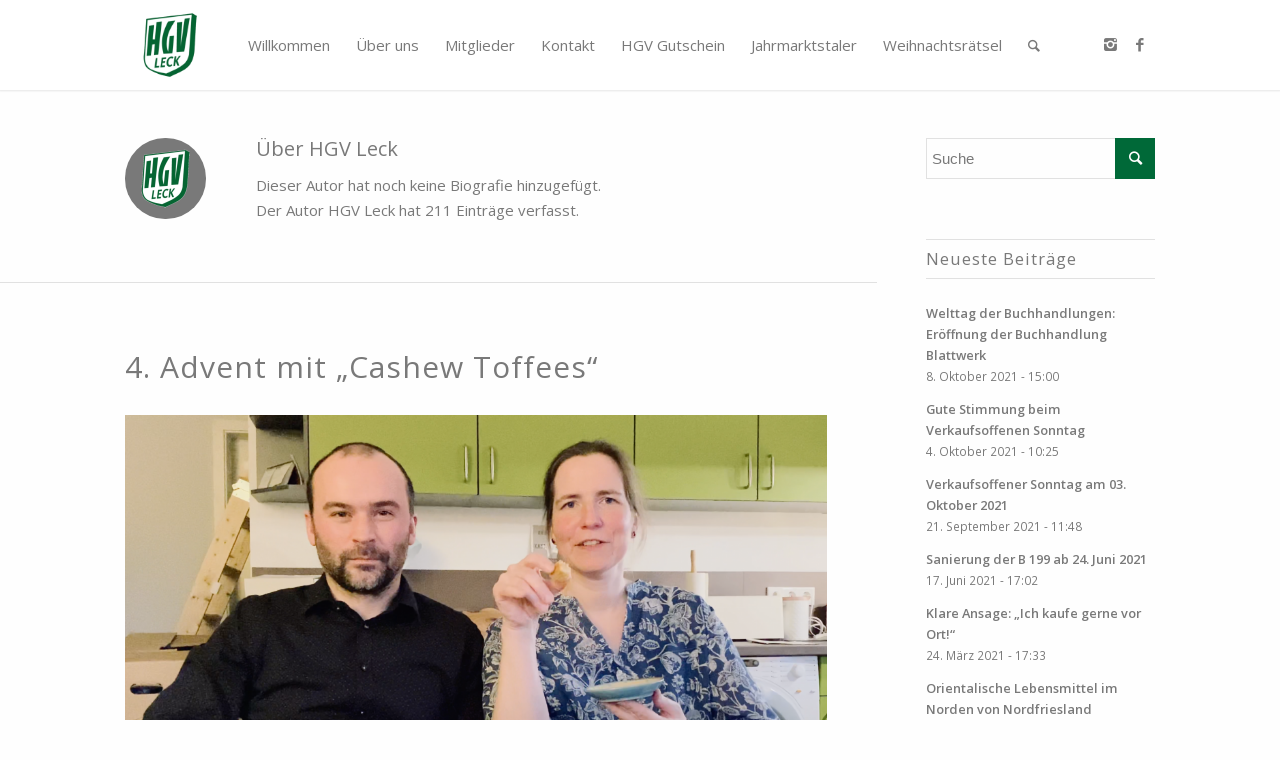

--- FILE ---
content_type: text/html; charset=UTF-8
request_url: https://hgv-leck.de/author/hgv-leck/page/3/
body_size: 13461
content:
<!DOCTYPE html>
<html lang="de" class="html_stretched responsive av-preloader-disabled av-default-lightbox  html_header_top html_logo_left html_main_nav_header html_menu_right html_slim html_header_sticky html_header_shrinking html_mobile_menu_tablet html_header_searchicon html_content_align_center html_header_unstick_top_disabled html_header_stretch_disabled html_minimal_header html_minimal_header_shadow html_elegant-blog html_modern-blog html_av-overlay-full html_av-submenu-clone html_entry_id_9137 av-cookies-no-cookie-consent av-no-preview html_text_menu_active ">
<head>
<meta charset="UTF-8" />


<!-- mobile setting -->
<meta name="viewport" content="width=device-width, initial-scale=1">

<!-- Scripts/CSS and wp_head hook -->
<meta name='robots' content='index, follow, max-image-preview:large, max-snippet:-1, max-video-preview:-1' />

	<!-- This site is optimized with the Yoast SEO plugin v18.4.1 - https://yoast.com/wordpress/plugins/seo/ -->
	<title>HGV Leck, Autor bei HGV Leck - Seite 3 von 43</title>
	<link rel="canonical" href="https://hgv-leck.de/author/hgv-leck/page/3/" />
	<link rel="prev" href="https://hgv-leck.de/author/hgv-leck/page/2/" />
	<link rel="next" href="https://hgv-leck.de/author/hgv-leck/page/4/" />
	<meta property="og:locale" content="de_DE" />
	<meta property="og:type" content="profile" />
	<meta property="og:title" content="HGV Leck, Autor bei HGV Leck - Seite 3 von 43" />
	<meta property="og:url" content="https://hgv-leck.de/author/hgv-leck/" />
	<meta property="og:site_name" content="HGV Leck" />
	<meta property="og:image" content="https://secure.gravatar.com/avatar/5f23a87908a0268aea619999ac1f75c5?s=500&#038;d=mm&#038;r=g" />
	<meta name="twitter:card" content="summary_large_image" />
	<script type="application/ld+json" class="yoast-schema-graph">{"@context":"https://schema.org","@graph":[{"@type":"WebSite","@id":"https://hgv-leck.de/#website","url":"https://hgv-leck.de/","name":"HGV Leck","description":"Wirtschaft &amp; Handel in und um Leck","potentialAction":[{"@type":"SearchAction","target":{"@type":"EntryPoint","urlTemplate":"https://hgv-leck.de/?s={search_term_string}"},"query-input":"required name=search_term_string"}],"inLanguage":"de"},{"@type":"ProfilePage","@id":"https://hgv-leck.de/author/hgv-leck/page/3/#webpage","url":"https://hgv-leck.de/author/hgv-leck/page/3/","name":"HGV Leck, Autor bei HGV Leck - Seite 3 von 43","isPartOf":{"@id":"https://hgv-leck.de/#website"},"breadcrumb":{"@id":"https://hgv-leck.de/author/hgv-leck/page/3/#breadcrumb"},"inLanguage":"de","potentialAction":[{"@type":"ReadAction","target":["https://hgv-leck.de/author/hgv-leck/page/3/"]}]},{"@type":"BreadcrumbList","@id":"https://hgv-leck.de/author/hgv-leck/page/3/#breadcrumb","itemListElement":[{"@type":"ListItem","position":1,"name":"Startseite","item":"https://hgv-leck.de/"},{"@type":"ListItem","position":2,"name":"Archive für HGV Leck"}]},{"@type":"Person","@id":"https://hgv-leck.de/#/schema/person/6b4e830a892e424c12cf29c378d218de","name":"HGV Leck","image":{"@type":"ImageObject","@id":"https://hgv-leck.de/#personlogo","inLanguage":"de","url":"https://secure.gravatar.com/avatar/5f23a87908a0268aea619999ac1f75c5?s=96&d=mm&r=g","contentUrl":"https://secure.gravatar.com/avatar/5f23a87908a0268aea619999ac1f75c5?s=96&d=mm&r=g","caption":"HGV Leck"},"sameAs":["http://hgv-leck.de"],"mainEntityOfPage":{"@id":"https://hgv-leck.de/author/hgv-leck/page/3/#webpage"}}]}</script>
	<!-- / Yoast SEO plugin. -->


<link rel='dns-prefetch' href='//s.w.org' />
<link rel="alternate" type="application/rss+xml" title="HGV Leck &raquo; Feed" href="https://hgv-leck.de/feed/" />
<link rel="alternate" type="application/rss+xml" title="HGV Leck &raquo; Kommentar-Feed" href="https://hgv-leck.de/comments/feed/" />
<link rel="alternate" type="application/rss+xml" title="HGV Leck &raquo; Feed für Beiträge von HGV Leck" href="https://hgv-leck.de/author/hgv-leck/feed/" />

<!-- google webfont font replacement -->

			<script type='text/javascript'>

				(function() {
					
					/*	check if webfonts are disabled by user setting via cookie - or user must opt in.	*/
					var html = document.getElementsByTagName('html')[0];
					var cookie_check = html.className.indexOf('av-cookies-needs-opt-in') >= 0 || html.className.indexOf('av-cookies-can-opt-out') >= 0;
					var allow_continue = true;
					var silent_accept_cookie = html.className.indexOf('av-cookies-user-silent-accept') >= 0;

					if( cookie_check && ! silent_accept_cookie )
					{
						if( ! document.cookie.match(/aviaCookieConsent/) || html.className.indexOf('av-cookies-session-refused') >= 0 )
						{
							allow_continue = false;
						}
						else
						{
							if( ! document.cookie.match(/aviaPrivacyRefuseCookiesHideBar/) )
							{
								allow_continue = false;
							}
							else if( ! document.cookie.match(/aviaPrivacyEssentialCookiesEnabled/) )
							{
								allow_continue = false;
							}
							else if( document.cookie.match(/aviaPrivacyGoogleWebfontsDisabled/) )
							{
								allow_continue = false;
							}
						}
					}
					
					if( allow_continue )
					{
						var f = document.createElement('link');
					
						f.type 	= 'text/css';
						f.rel 	= 'stylesheet';
						f.href 	= '//fonts.googleapis.com/css?family=Open+Sans:400,600';
						f.id 	= 'avia-google-webfont';

						document.getElementsByTagName('head')[0].appendChild(f);
					}
				})();
			
			</script>
			<link rel='stylesheet' id='wp-block-library-css'  href='https://hgv-leck.de/wp-includes/css/dist/block-library/style.min.css?ver=5.9.12' type='text/css' media='all' />
<style id='global-styles-inline-css' type='text/css'>
body{--wp--preset--color--black: #000000;--wp--preset--color--cyan-bluish-gray: #abb8c3;--wp--preset--color--white: #ffffff;--wp--preset--color--pale-pink: #f78da7;--wp--preset--color--vivid-red: #cf2e2e;--wp--preset--color--luminous-vivid-orange: #ff6900;--wp--preset--color--luminous-vivid-amber: #fcb900;--wp--preset--color--light-green-cyan: #7bdcb5;--wp--preset--color--vivid-green-cyan: #00d084;--wp--preset--color--pale-cyan-blue: #8ed1fc;--wp--preset--color--vivid-cyan-blue: #0693e3;--wp--preset--color--vivid-purple: #9b51e0;--wp--preset--gradient--vivid-cyan-blue-to-vivid-purple: linear-gradient(135deg,rgba(6,147,227,1) 0%,rgb(155,81,224) 100%);--wp--preset--gradient--light-green-cyan-to-vivid-green-cyan: linear-gradient(135deg,rgb(122,220,180) 0%,rgb(0,208,130) 100%);--wp--preset--gradient--luminous-vivid-amber-to-luminous-vivid-orange: linear-gradient(135deg,rgba(252,185,0,1) 0%,rgba(255,105,0,1) 100%);--wp--preset--gradient--luminous-vivid-orange-to-vivid-red: linear-gradient(135deg,rgba(255,105,0,1) 0%,rgb(207,46,46) 100%);--wp--preset--gradient--very-light-gray-to-cyan-bluish-gray: linear-gradient(135deg,rgb(238,238,238) 0%,rgb(169,184,195) 100%);--wp--preset--gradient--cool-to-warm-spectrum: linear-gradient(135deg,rgb(74,234,220) 0%,rgb(151,120,209) 20%,rgb(207,42,186) 40%,rgb(238,44,130) 60%,rgb(251,105,98) 80%,rgb(254,248,76) 100%);--wp--preset--gradient--blush-light-purple: linear-gradient(135deg,rgb(255,206,236) 0%,rgb(152,150,240) 100%);--wp--preset--gradient--blush-bordeaux: linear-gradient(135deg,rgb(254,205,165) 0%,rgb(254,45,45) 50%,rgb(107,0,62) 100%);--wp--preset--gradient--luminous-dusk: linear-gradient(135deg,rgb(255,203,112) 0%,rgb(199,81,192) 50%,rgb(65,88,208) 100%);--wp--preset--gradient--pale-ocean: linear-gradient(135deg,rgb(255,245,203) 0%,rgb(182,227,212) 50%,rgb(51,167,181) 100%);--wp--preset--gradient--electric-grass: linear-gradient(135deg,rgb(202,248,128) 0%,rgb(113,206,126) 100%);--wp--preset--gradient--midnight: linear-gradient(135deg,rgb(2,3,129) 0%,rgb(40,116,252) 100%);--wp--preset--duotone--dark-grayscale: url('#wp-duotone-dark-grayscale');--wp--preset--duotone--grayscale: url('#wp-duotone-grayscale');--wp--preset--duotone--purple-yellow: url('#wp-duotone-purple-yellow');--wp--preset--duotone--blue-red: url('#wp-duotone-blue-red');--wp--preset--duotone--midnight: url('#wp-duotone-midnight');--wp--preset--duotone--magenta-yellow: url('#wp-duotone-magenta-yellow');--wp--preset--duotone--purple-green: url('#wp-duotone-purple-green');--wp--preset--duotone--blue-orange: url('#wp-duotone-blue-orange');--wp--preset--font-size--small: 13px;--wp--preset--font-size--medium: 20px;--wp--preset--font-size--large: 36px;--wp--preset--font-size--x-large: 42px;}.has-black-color{color: var(--wp--preset--color--black) !important;}.has-cyan-bluish-gray-color{color: var(--wp--preset--color--cyan-bluish-gray) !important;}.has-white-color{color: var(--wp--preset--color--white) !important;}.has-pale-pink-color{color: var(--wp--preset--color--pale-pink) !important;}.has-vivid-red-color{color: var(--wp--preset--color--vivid-red) !important;}.has-luminous-vivid-orange-color{color: var(--wp--preset--color--luminous-vivid-orange) !important;}.has-luminous-vivid-amber-color{color: var(--wp--preset--color--luminous-vivid-amber) !important;}.has-light-green-cyan-color{color: var(--wp--preset--color--light-green-cyan) !important;}.has-vivid-green-cyan-color{color: var(--wp--preset--color--vivid-green-cyan) !important;}.has-pale-cyan-blue-color{color: var(--wp--preset--color--pale-cyan-blue) !important;}.has-vivid-cyan-blue-color{color: var(--wp--preset--color--vivid-cyan-blue) !important;}.has-vivid-purple-color{color: var(--wp--preset--color--vivid-purple) !important;}.has-black-background-color{background-color: var(--wp--preset--color--black) !important;}.has-cyan-bluish-gray-background-color{background-color: var(--wp--preset--color--cyan-bluish-gray) !important;}.has-white-background-color{background-color: var(--wp--preset--color--white) !important;}.has-pale-pink-background-color{background-color: var(--wp--preset--color--pale-pink) !important;}.has-vivid-red-background-color{background-color: var(--wp--preset--color--vivid-red) !important;}.has-luminous-vivid-orange-background-color{background-color: var(--wp--preset--color--luminous-vivid-orange) !important;}.has-luminous-vivid-amber-background-color{background-color: var(--wp--preset--color--luminous-vivid-amber) !important;}.has-light-green-cyan-background-color{background-color: var(--wp--preset--color--light-green-cyan) !important;}.has-vivid-green-cyan-background-color{background-color: var(--wp--preset--color--vivid-green-cyan) !important;}.has-pale-cyan-blue-background-color{background-color: var(--wp--preset--color--pale-cyan-blue) !important;}.has-vivid-cyan-blue-background-color{background-color: var(--wp--preset--color--vivid-cyan-blue) !important;}.has-vivid-purple-background-color{background-color: var(--wp--preset--color--vivid-purple) !important;}.has-black-border-color{border-color: var(--wp--preset--color--black) !important;}.has-cyan-bluish-gray-border-color{border-color: var(--wp--preset--color--cyan-bluish-gray) !important;}.has-white-border-color{border-color: var(--wp--preset--color--white) !important;}.has-pale-pink-border-color{border-color: var(--wp--preset--color--pale-pink) !important;}.has-vivid-red-border-color{border-color: var(--wp--preset--color--vivid-red) !important;}.has-luminous-vivid-orange-border-color{border-color: var(--wp--preset--color--luminous-vivid-orange) !important;}.has-luminous-vivid-amber-border-color{border-color: var(--wp--preset--color--luminous-vivid-amber) !important;}.has-light-green-cyan-border-color{border-color: var(--wp--preset--color--light-green-cyan) !important;}.has-vivid-green-cyan-border-color{border-color: var(--wp--preset--color--vivid-green-cyan) !important;}.has-pale-cyan-blue-border-color{border-color: var(--wp--preset--color--pale-cyan-blue) !important;}.has-vivid-cyan-blue-border-color{border-color: var(--wp--preset--color--vivid-cyan-blue) !important;}.has-vivid-purple-border-color{border-color: var(--wp--preset--color--vivid-purple) !important;}.has-vivid-cyan-blue-to-vivid-purple-gradient-background{background: var(--wp--preset--gradient--vivid-cyan-blue-to-vivid-purple) !important;}.has-light-green-cyan-to-vivid-green-cyan-gradient-background{background: var(--wp--preset--gradient--light-green-cyan-to-vivid-green-cyan) !important;}.has-luminous-vivid-amber-to-luminous-vivid-orange-gradient-background{background: var(--wp--preset--gradient--luminous-vivid-amber-to-luminous-vivid-orange) !important;}.has-luminous-vivid-orange-to-vivid-red-gradient-background{background: var(--wp--preset--gradient--luminous-vivid-orange-to-vivid-red) !important;}.has-very-light-gray-to-cyan-bluish-gray-gradient-background{background: var(--wp--preset--gradient--very-light-gray-to-cyan-bluish-gray) !important;}.has-cool-to-warm-spectrum-gradient-background{background: var(--wp--preset--gradient--cool-to-warm-spectrum) !important;}.has-blush-light-purple-gradient-background{background: var(--wp--preset--gradient--blush-light-purple) !important;}.has-blush-bordeaux-gradient-background{background: var(--wp--preset--gradient--blush-bordeaux) !important;}.has-luminous-dusk-gradient-background{background: var(--wp--preset--gradient--luminous-dusk) !important;}.has-pale-ocean-gradient-background{background: var(--wp--preset--gradient--pale-ocean) !important;}.has-electric-grass-gradient-background{background: var(--wp--preset--gradient--electric-grass) !important;}.has-midnight-gradient-background{background: var(--wp--preset--gradient--midnight) !important;}.has-small-font-size{font-size: var(--wp--preset--font-size--small) !important;}.has-medium-font-size{font-size: var(--wp--preset--font-size--medium) !important;}.has-large-font-size{font-size: var(--wp--preset--font-size--large) !important;}.has-x-large-font-size{font-size: var(--wp--preset--font-size--x-large) !important;}
</style>
<link rel='stylesheet' id='mediaelement-css'  href='https://hgv-leck.de/wp-includes/js/mediaelement/mediaelementplayer-legacy.min.css?ver=4.2.16' type='text/css' media='all' />
<link rel='stylesheet' id='wp-mediaelement-css'  href='https://hgv-leck.de/wp-includes/js/mediaelement/wp-mediaelement.min.css?ver=5.9.12' type='text/css' media='all' />
<link rel='stylesheet' id='tablepress-default-css'  href='https://hgv-leck.de/wp-content/plugins/tablepress/css/default.min.css?ver=1.14' type='text/css' media='all' />
<link rel='stylesheet' id='avia-merged-styles-css'  href='https://hgv-leck.de/wp-content/uploads/dynamic_avia/avia-merged-styles-19986c5cc81afbe80674fa01fa62f5fc---6643c05d98d4b.css' type='text/css' media='all' />
<script type='text/javascript' src='https://hgv-leck.de/wp-includes/js/jquery/jquery.min.js?ver=3.6.0' id='jquery-core-js'></script>
<script type='text/javascript' src='https://hgv-leck.de/wp-includes/js/jquery/jquery-migrate.min.js?ver=3.3.2' id='jquery-migrate-js'></script>
<link rel="https://api.w.org/" href="https://hgv-leck.de/wp-json/" /><link rel="alternate" type="application/json" href="https://hgv-leck.de/wp-json/wp/v2/users/6" /><link rel="EditURI" type="application/rsd+xml" title="RSD" href="https://hgv-leck.de/xmlrpc.php?rsd" />
<link rel="wlwmanifest" type="application/wlwmanifest+xml" href="https://hgv-leck.de/wp-includes/wlwmanifest.xml" /> 
<meta name="generator" content="WordPress 5.9.12" />
<link rel="profile" href="http://gmpg.org/xfn/11" />
<link rel="alternate" type="application/rss+xml" title="HGV Leck RSS2 Feed" href="https://hgv-leck.de/feed/" />
<link rel="pingback" href="https://hgv-leck.de/xmlrpc.php" />
<!--[if lt IE 9]><script src="https://hgv-leck.de/wp-content/themes/enfold/js/html5shiv.js"></script><![endif]-->
<link rel="icon" href="https://hgv-leck.de/wp-content/uploads/hgv-web-logo.png" type="image/png">

<!-- To speed up the rendering and to display the site as fast as possible to the user we include some styles and scripts for above the fold content inline -->
<script type="text/javascript">'use strict';var avia_is_mobile=!1;if(/Android|webOS|iPhone|iPad|iPod|BlackBerry|IEMobile|Opera Mini/i.test(navigator.userAgent)&&'ontouchstart' in document.documentElement){avia_is_mobile=!0;document.documentElement.className+=' avia_mobile '}
else{document.documentElement.className+=' avia_desktop '};document.documentElement.className+=' js_active ';(function(){var e=['-webkit-','-moz-','-ms-',''],n='';for(var t in e){if(e[t]+'transform' in document.documentElement.style){document.documentElement.className+=' avia_transform ';n=e[t]+'transform'};if(e[t]+'perspective' in document.documentElement.style)document.documentElement.className+=' avia_transform3d '};if(typeof document.getElementsByClassName=='function'&&typeof document.documentElement.getBoundingClientRect=='function'&&avia_is_mobile==!1){if(n&&window.innerHeight>0){setTimeout(function(){var e=0,o={},a=0,t=document.getElementsByClassName('av-parallax'),i=window.pageYOffset||document.documentElement.scrollTop;for(e=0;e<t.length;e++){t[e].style.top='0px';o=t[e].getBoundingClientRect();a=Math.ceil((window.innerHeight+i-o.top)*0.3);t[e].style[n]='translate(0px, '+a+'px)';t[e].style.top='auto';t[e].className+=' enabled-parallax '}},50)}}})();</script><link rel="icon" href="https://hgv-leck.de/wp-content/uploads/cropped-HGV-LOGO-512-x-512-32x32.png" sizes="32x32" />
<link rel="icon" href="https://hgv-leck.de/wp-content/uploads/cropped-HGV-LOGO-512-x-512-192x192.png" sizes="192x192" />
<link rel="apple-touch-icon" href="https://hgv-leck.de/wp-content/uploads/cropped-HGV-LOGO-512-x-512-180x180.png" />
<meta name="msapplication-TileImage" content="https://hgv-leck.de/wp-content/uploads/cropped-HGV-LOGO-512-x-512-270x270.png" />
<style type='text/css'>
@font-face {font-family: 'entypo-fontello'; font-weight: normal; font-style: normal; font-display: auto;
src: url('https://hgv-leck.de/wp-content/themes/enfold/config-templatebuilder/avia-template-builder/assets/fonts/entypo-fontello.woff2') format('woff2'),
url('https://hgv-leck.de/wp-content/themes/enfold/config-templatebuilder/avia-template-builder/assets/fonts/entypo-fontello.woff') format('woff'),
url('https://hgv-leck.de/wp-content/themes/enfold/config-templatebuilder/avia-template-builder/assets/fonts/entypo-fontello.ttf') format('truetype'), 
url('https://hgv-leck.de/wp-content/themes/enfold/config-templatebuilder/avia-template-builder/assets/fonts/entypo-fontello.svg#entypo-fontello') format('svg'),
url('https://hgv-leck.de/wp-content/themes/enfold/config-templatebuilder/avia-template-builder/assets/fonts/entypo-fontello.eot'),
url('https://hgv-leck.de/wp-content/themes/enfold/config-templatebuilder/avia-template-builder/assets/fonts/entypo-fontello.eot?#iefix') format('embedded-opentype');
} #top .avia-font-entypo-fontello, body .avia-font-entypo-fontello, html body [data-av_iconfont='entypo-fontello']:before{ font-family: 'entypo-fontello'; }

@font-face {font-family: 'awesome'; font-weight: normal; font-style: normal; font-display: auto;
src: url('https://hgv-leck.de/wp-content/uploads/avia_fonts/awesome/awesome.woff2') format('woff2'),
url('https://hgv-leck.de/wp-content/uploads/avia_fonts/awesome/awesome.woff') format('woff'),
url('https://hgv-leck.de/wp-content/uploads/avia_fonts/awesome/awesome.ttf') format('truetype'), 
url('https://hgv-leck.de/wp-content/uploads/avia_fonts/awesome/awesome.svg#awesome') format('svg'),
url('https://hgv-leck.de/wp-content/uploads/avia_fonts/awesome/awesome.eot'),
url('https://hgv-leck.de/wp-content/uploads/avia_fonts/awesome/awesome.eot?#iefix') format('embedded-opentype');
} #top .avia-font-awesome, body .avia-font-awesome, html body [data-av_iconfont='awesome']:before{ font-family: 'awesome'; }
</style>

<!--
Debugging Info for Theme support: 

Theme: Enfold
Version: 4.7.6.4
Installed: enfold
AviaFramework Version: 5.0
AviaBuilder Version: 4.7.6.4
aviaElementManager Version: 1.0.1
- - - - - - - - - - -
ChildTheme: HGV
ChildTheme Version: 1.0
ChildTheme Installed: enfold

ML:128-PU:58-PLA:7
WP:5.9.12
Compress: CSS:all theme files - JS:all theme files
Updates: enabled - deprecated Envato API - register Envato Token
PLAu:7
-->
</head>




<body id="top" class="archive paged author author-hgv-leck author-6 paged-3 author-paged-3  rtl_columns stretched open_sans no_sidebar_border" itemscope="itemscope" itemtype="https://schema.org/WebPage" >

	<svg xmlns="http://www.w3.org/2000/svg" viewBox="0 0 0 0" width="0" height="0" focusable="false" role="none" style="visibility: hidden; position: absolute; left: -9999px; overflow: hidden;" ><defs><filter id="wp-duotone-dark-grayscale"><feColorMatrix color-interpolation-filters="sRGB" type="matrix" values=" .299 .587 .114 0 0 .299 .587 .114 0 0 .299 .587 .114 0 0 .299 .587 .114 0 0 " /><feComponentTransfer color-interpolation-filters="sRGB" ><feFuncR type="table" tableValues="0 0.498039215686" /><feFuncG type="table" tableValues="0 0.498039215686" /><feFuncB type="table" tableValues="0 0.498039215686" /><feFuncA type="table" tableValues="1 1" /></feComponentTransfer><feComposite in2="SourceGraphic" operator="in" /></filter></defs></svg><svg xmlns="http://www.w3.org/2000/svg" viewBox="0 0 0 0" width="0" height="0" focusable="false" role="none" style="visibility: hidden; position: absolute; left: -9999px; overflow: hidden;" ><defs><filter id="wp-duotone-grayscale"><feColorMatrix color-interpolation-filters="sRGB" type="matrix" values=" .299 .587 .114 0 0 .299 .587 .114 0 0 .299 .587 .114 0 0 .299 .587 .114 0 0 " /><feComponentTransfer color-interpolation-filters="sRGB" ><feFuncR type="table" tableValues="0 1" /><feFuncG type="table" tableValues="0 1" /><feFuncB type="table" tableValues="0 1" /><feFuncA type="table" tableValues="1 1" /></feComponentTransfer><feComposite in2="SourceGraphic" operator="in" /></filter></defs></svg><svg xmlns="http://www.w3.org/2000/svg" viewBox="0 0 0 0" width="0" height="0" focusable="false" role="none" style="visibility: hidden; position: absolute; left: -9999px; overflow: hidden;" ><defs><filter id="wp-duotone-purple-yellow"><feColorMatrix color-interpolation-filters="sRGB" type="matrix" values=" .299 .587 .114 0 0 .299 .587 .114 0 0 .299 .587 .114 0 0 .299 .587 .114 0 0 " /><feComponentTransfer color-interpolation-filters="sRGB" ><feFuncR type="table" tableValues="0.549019607843 0.988235294118" /><feFuncG type="table" tableValues="0 1" /><feFuncB type="table" tableValues="0.717647058824 0.254901960784" /><feFuncA type="table" tableValues="1 1" /></feComponentTransfer><feComposite in2="SourceGraphic" operator="in" /></filter></defs></svg><svg xmlns="http://www.w3.org/2000/svg" viewBox="0 0 0 0" width="0" height="0" focusable="false" role="none" style="visibility: hidden; position: absolute; left: -9999px; overflow: hidden;" ><defs><filter id="wp-duotone-blue-red"><feColorMatrix color-interpolation-filters="sRGB" type="matrix" values=" .299 .587 .114 0 0 .299 .587 .114 0 0 .299 .587 .114 0 0 .299 .587 .114 0 0 " /><feComponentTransfer color-interpolation-filters="sRGB" ><feFuncR type="table" tableValues="0 1" /><feFuncG type="table" tableValues="0 0.278431372549" /><feFuncB type="table" tableValues="0.592156862745 0.278431372549" /><feFuncA type="table" tableValues="1 1" /></feComponentTransfer><feComposite in2="SourceGraphic" operator="in" /></filter></defs></svg><svg xmlns="http://www.w3.org/2000/svg" viewBox="0 0 0 0" width="0" height="0" focusable="false" role="none" style="visibility: hidden; position: absolute; left: -9999px; overflow: hidden;" ><defs><filter id="wp-duotone-midnight"><feColorMatrix color-interpolation-filters="sRGB" type="matrix" values=" .299 .587 .114 0 0 .299 .587 .114 0 0 .299 .587 .114 0 0 .299 .587 .114 0 0 " /><feComponentTransfer color-interpolation-filters="sRGB" ><feFuncR type="table" tableValues="0 0" /><feFuncG type="table" tableValues="0 0.647058823529" /><feFuncB type="table" tableValues="0 1" /><feFuncA type="table" tableValues="1 1" /></feComponentTransfer><feComposite in2="SourceGraphic" operator="in" /></filter></defs></svg><svg xmlns="http://www.w3.org/2000/svg" viewBox="0 0 0 0" width="0" height="0" focusable="false" role="none" style="visibility: hidden; position: absolute; left: -9999px; overflow: hidden;" ><defs><filter id="wp-duotone-magenta-yellow"><feColorMatrix color-interpolation-filters="sRGB" type="matrix" values=" .299 .587 .114 0 0 .299 .587 .114 0 0 .299 .587 .114 0 0 .299 .587 .114 0 0 " /><feComponentTransfer color-interpolation-filters="sRGB" ><feFuncR type="table" tableValues="0.780392156863 1" /><feFuncG type="table" tableValues="0 0.949019607843" /><feFuncB type="table" tableValues="0.352941176471 0.470588235294" /><feFuncA type="table" tableValues="1 1" /></feComponentTransfer><feComposite in2="SourceGraphic" operator="in" /></filter></defs></svg><svg xmlns="http://www.w3.org/2000/svg" viewBox="0 0 0 0" width="0" height="0" focusable="false" role="none" style="visibility: hidden; position: absolute; left: -9999px; overflow: hidden;" ><defs><filter id="wp-duotone-purple-green"><feColorMatrix color-interpolation-filters="sRGB" type="matrix" values=" .299 .587 .114 0 0 .299 .587 .114 0 0 .299 .587 .114 0 0 .299 .587 .114 0 0 " /><feComponentTransfer color-interpolation-filters="sRGB" ><feFuncR type="table" tableValues="0.650980392157 0.403921568627" /><feFuncG type="table" tableValues="0 1" /><feFuncB type="table" tableValues="0.447058823529 0.4" /><feFuncA type="table" tableValues="1 1" /></feComponentTransfer><feComposite in2="SourceGraphic" operator="in" /></filter></defs></svg><svg xmlns="http://www.w3.org/2000/svg" viewBox="0 0 0 0" width="0" height="0" focusable="false" role="none" style="visibility: hidden; position: absolute; left: -9999px; overflow: hidden;" ><defs><filter id="wp-duotone-blue-orange"><feColorMatrix color-interpolation-filters="sRGB" type="matrix" values=" .299 .587 .114 0 0 .299 .587 .114 0 0 .299 .587 .114 0 0 .299 .587 .114 0 0 " /><feComponentTransfer color-interpolation-filters="sRGB" ><feFuncR type="table" tableValues="0.0980392156863 1" /><feFuncG type="table" tableValues="0 0.662745098039" /><feFuncB type="table" tableValues="0.847058823529 0.419607843137" /><feFuncA type="table" tableValues="1 1" /></feComponentTransfer><feComposite in2="SourceGraphic" operator="in" /></filter></defs></svg>
	<div id='wrap_all'>

	
<header id='header' class='all_colors header_color light_bg_color  av_header_top av_logo_left av_main_nav_header av_menu_right av_slim av_header_sticky av_header_shrinking av_header_stretch_disabled av_mobile_menu_tablet av_header_searchicon av_header_unstick_top_disabled av_minimal_header av_minimal_header_shadow av_bottom_nav_disabled  av_header_border_disabled'  role="banner" itemscope="itemscope" itemtype="https://schema.org/WPHeader" >

		<div  id='header_main' class='container_wrap container_wrap_logo'>
	
        <div class='container av-logo-container'><div class='inner-container'><span class='logo'><a href='https://hgv-leck.de/'><img height="100" width="300" src='https://hgv-leck.de/wp-content/uploads/hgv-web-logo.png' alt='HGV Leck' title='' /></a></span><nav class='main_menu' data-selectname='Wähle eine Seite'  role="navigation" itemscope="itemscope" itemtype="https://schema.org/SiteNavigationElement" ><div class="avia-menu av-main-nav-wrap av_menu_icon_beside"><ul id="avia-menu" class="menu av-main-nav"><li id="menu-item-1932" class="menu-item menu-item-type-post_type menu-item-object-page menu-item-home menu-item-top-level menu-item-top-level-1"><a title="Willkommen" href="https://hgv-leck.de/" itemprop="url"><span class="avia-bullet"></span><span class="avia-menu-text">Willkommen</span><span class="avia-menu-fx"><span class="avia-arrow-wrap"><span class="avia-arrow"></span></span></span></a></li>
<li id="menu-item-1933" class="menu-item menu-item-type-post_type menu-item-object-page menu-item-has-children menu-item-mega-parent  menu-item-top-level menu-item-top-level-2"><a title="Über den HGV" href="https://hgv-leck.de/ueber-den-hgv/" itemprop="url"><span class="avia-bullet"></span><span class="avia-menu-text">Über uns</span><span class="avia-menu-fx"><span class="avia-arrow-wrap"><span class="avia-arrow"></span></span></span></a>
<div class='avia_mega_div avia_mega5 twelve units'>

<ul class="sub-menu">
	<li id="menu-item-6552" class="menu-item menu-item-type-post_type menu-item-object-page avia_mega_menu_columns_5 three units  avia_mega_menu_columns_first"><span class='mega_menu_title heading-color av-special-font'><a href='https://hgv-leck.de/ueber-den-hgv/geschichte/'>Geschichte</a></span></li>
	<li id="menu-item-2026" class="menu-item menu-item-type-post_type menu-item-object-page avia_mega_menu_columns_5 three units "><span class='mega_menu_title heading-color av-special-font'><a href='https://hgv-leck.de/ueber-den-hgv/vorstand/'>Vorstand</a></span></li>
	<li id="menu-item-2130" class="menu-item menu-item-type-post_type menu-item-object-page avia_mega_menu_columns_5 three units "><span class='mega_menu_title heading-color av-special-font'><a href='https://hgv-leck.de/ueber-den-hgv/partner/'>Partner</a></span></li>
	<li id="menu-item-2131" class="menu-item menu-item-type-post_type menu-item-object-page avia_mega_menu_columns_5 three units "><span class='mega_menu_title heading-color av-special-font'><a href='https://hgv-leck.de/aktivitaeten/'>Aktivitäten</a></span></li>
	<li id="menu-item-2031" class="menu-item menu-item-type-post_type menu-item-object-page avia_mega_menu_columns_5 three units avia_mega_menu_columns_last"><span class='mega_menu_title heading-color av-special-font'><a href='https://hgv-leck.de/ueber-den-hgv/mitglied-werden/'>Mitglied werden</a></span></li>
</ul>

</div>
</li>
<li id="menu-item-8050" class="menu-item menu-item-type-post_type menu-item-object-page menu-item-mega-parent  menu-item-top-level menu-item-top-level-3"><a href="https://hgv-leck.de/mitgliederliste/" itemprop="url"><span class="avia-bullet"></span><span class="avia-menu-text">Mitglieder</span><span class="avia-menu-fx"><span class="avia-arrow-wrap"><span class="avia-arrow"></span></span></span></a></li>
<li id="menu-item-1935" class="menu-item menu-item-type-post_type menu-item-object-page menu-item-has-children menu-item-mega-parent  menu-item-top-level menu-item-top-level-4"><a title="Kontakt" href="https://hgv-leck.de/kontakt/" itemprop="url"><span class="avia-bullet"></span><span class="avia-menu-text">Kontakt</span><span class="avia-menu-fx"><span class="avia-arrow-wrap"><span class="avia-arrow"></span></span></span></a>
<div class='avia_mega_div avia_mega2 six units'>

<ul class="sub-menu">
	<li id="menu-item-6525" class="menu-item menu-item-type-post_type menu-item-object-page menu-item-privacy-policy avia_mega_menu_columns_2 three units  avia_mega_menu_columns_first"><span class='mega_menu_title heading-color av-special-font'><a href='https://hgv-leck.de/kontakt/datenschutzerklaerung/'>Datenschutzerklärung</a></span></li>
	<li id="menu-item-6526" class="menu-item menu-item-type-post_type menu-item-object-page avia_mega_menu_columns_2 three units avia_mega_menu_columns_last"><span class='mega_menu_title heading-color av-special-font'><a href='https://hgv-leck.de/kontakt/impressum/'>Impressum</a></span></li>
</ul>

</div>
</li>
<li id="menu-item-9394" class="menu-item menu-item-type-post_type menu-item-object-page menu-item-top-level menu-item-top-level-5"><a href="https://hgv-leck.de/hgv-gutschein/" itemprop="url"><span class="avia-bullet"></span><span class="avia-menu-text">HGV Gutschein</span><span class="avia-menu-fx"><span class="avia-arrow-wrap"><span class="avia-arrow"></span></span></span></a></li>
<li id="menu-item-9498" class="menu-item menu-item-type-post_type menu-item-object-page menu-item-top-level menu-item-top-level-6"><a href="https://hgv-leck.de/jahrmarktstaler/" itemprop="url"><span class="avia-bullet"></span><span class="avia-menu-text">Jahrmarktstaler</span><span class="avia-menu-fx"><span class="avia-arrow-wrap"><span class="avia-arrow"></span></span></span></a></li>
<li id="menu-item-9572" class="menu-item menu-item-type-post_type menu-item-object-page menu-item-top-level menu-item-top-level-7"><a href="https://hgv-leck.de/weihnachtsraetsel/" itemprop="url"><span class="avia-bullet"></span><span class="avia-menu-text">Weihnachtsrätsel</span><span class="avia-menu-fx"><span class="avia-arrow-wrap"><span class="avia-arrow"></span></span></span></a></li>
<li id="menu-item-search" class="noMobile menu-item menu-item-search-dropdown menu-item-avia-special"><a aria-label="Suche" href="?s=" rel="nofollow" data-avia-search-tooltip="

&lt;form role=&quot;search&quot; action=&quot;https://hgv-leck.de/&quot; id=&quot;searchform&quot; method=&quot;get&quot; class=&quot;&quot;&gt;
	&lt;div&gt;
		&lt;input type=&quot;submit&quot; value=&quot;&quot; id=&quot;searchsubmit&quot; class=&quot;button avia-font-entypo-fontello&quot; /&gt;
		&lt;input type=&quot;text&quot; id=&quot;s&quot; name=&quot;s&quot; value=&quot;&quot; placeholder='Suche' /&gt;
			&lt;/div&gt;
&lt;/form&gt;" aria-hidden='false' data-av_icon='' data-av_iconfont='entypo-fontello'><span class="avia_hidden_link_text">Suche</span></a></li><li class="av-burger-menu-main menu-item-avia-special av-small-burger-icon">
	        			<a href="#" aria-label="Menü" aria-hidden="false">
							<span class="av-hamburger av-hamburger--spin av-js-hamburger">
								<span class="av-hamburger-box">
						          <span class="av-hamburger-inner"></span>
						          <strong>Menü</strong>
								</span>
							</span>
							<span class="avia_hidden_link_text">Menü</span>
						</a>
	        		   </li></ul></div><ul class='noLightbox social_bookmarks icon_count_2'><li class='social_bookmarks_instagram av-social-link-instagram social_icon_1'><a target="_blank" aria-label="Link zu Instagram" href='https://www.instagram.com/p/C6I-M4bIILC/' aria-hidden='false' data-av_icon='' data-av_iconfont='entypo-fontello' title='Instagram' rel="noopener"><span class='avia_hidden_link_text'>Instagram</span></a></li><li class='social_bookmarks_facebook av-social-link-facebook social_icon_2'><a target="_blank" aria-label="Link zu Facebook" href='https://www.facebook.com/HgvLeck' aria-hidden='false' data-av_icon='' data-av_iconfont='entypo-fontello' title='Facebook' rel="noopener"><span class='avia_hidden_link_text'>Facebook</span></a></li></ul></nav></div> </div> 
		<!-- end container_wrap-->
		</div>
		<div class='header_bg'></div>

<!-- end header -->
</header>
		
	<div id='main' class='all_colors' data-scroll-offset='88'>

	
		<div class='container_wrap container_wrap_first main_color sidebar_right'>

			<div class='container template-blog template-author '>

				<main class='content av-content-small alpha units'  role="main" itemprop="mainContentOfPage" itemscope="itemscope" itemtype="https://schema.org/Blog" >

                    <div class='page-heading-container clearfix'>
                    <section class="author-box"  itemprop="author" itemscope="itemscope" itemtype="https://schema.org/Person" ><span class='post-author-format-type blog-meta'><span class='rounded-container'><img alt='HGV Leck' src='https://secure.gravatar.com/avatar/5f23a87908a0268aea619999ac1f75c5?s=81&#038;d=mm&#038;r=g' srcset='https://secure.gravatar.com/avatar/5f23a87908a0268aea619999ac1f75c5?s=162&#038;d=mm&#038;r=g 2x' class='avatar avatar-81 photo' height='81' width='81' loading='lazy'/></span></span><div class='author_description '><h3 class='author-title '>Über <span class='author-box-name'  itemprop="author" >HGV Leck</span></h3><div class='author_description_text' itemprop="description" ><p>Dieser Autor hat noch keine Biografie hinzugefügt.<br />Der Autor <span class='author-box-name'  itemprop="author" >HGV Leck</span> hat 211 Einträge verfasst.</p>
</div><span class="author-extra-border"></span></div></section>                    </div>


                    <h4 class='extra-mini-title widgettitle'>Einträge von </h4>
		<article class="post-entry post-entry-type-standard post-entry-9137 post-loop-1 post-parity-odd custom  post-9137 post type-post status-publish format-standard hentry category-aktuell"'  itemscope="itemscope" itemtype="https://schema.org/BlogPosting" itemprop="blogPost" >


			<div class="entry-content-wrapper clearfix standard-content">
                <header class="entry-content-header">
                    <span class="blog-categories minor-meta"><a href="https://hgv-leck.de/kategorie/aktuell/" rel="tag">HGV aktuell</a> </span><h2 class='post-title entry-title '  itemprop="headline" >	<a href='https://hgv-leck.de/4-advent-mit-cashew-toffees/' rel='bookmark' title='Permanenter Link zu: 4. Advent mit &#8222;Cashew Toffees&#8220;'>4. Advent mit &#8222;Cashew Toffees&#8220;			<span class='post-format-icon minor-meta'></span>	</a></h2><span class="av-vertical-delimiter"></span><div class="entry-content"  itemprop="text" ><p><img src="https://hgv-leck.de/wp-content/uploads/frank-und-sonja.png" alt="" width="1030" height="565" class="alignnone size-large wp-image-9153" srcset="https://hgv-leck.de/wp-content/uploads/frank-und-sonja.png 2031w, https://hgv-leck.de/wp-content/uploads/frank-und-sonja-300x165.png 300w, https://hgv-leck.de/wp-content/uploads/frank-und-sonja-1030x565.png 1030w, https://hgv-leck.de/wp-content/uploads/frank-und-sonja-768x422.png 768w, https://hgv-leck.de/wp-content/uploads/frank-und-sonja-1536x843.png 1536w, https://hgv-leck.de/wp-content/uploads/frank-und-sonja-1500x823.png 1500w, https://hgv-leck.de/wp-content/uploads/frank-und-sonja-705x387.png 705w" sizes="(max-width: 1030px) 100vw, 1030px" /></p>
<p>Sonja Bandorski betreibt das Café im Pavillon am Kirchplatz in Leck. Situationsbedingt konnte man dieses Jahr bei ihr dieses Jahr nicht ganz so oft wie gewünscht einen von ihr selbst gerösteten Kaffee oder ein leckeres Stück selbst gebackenen Kuchen genießen. Dafür hat Sie uns gemeinsam mit ihrem Mann Frank Molzow-Voit eines ihrer Lieblingsrezepte für die Weihnachtszeit verraten.</p>
</div>                    <span class='post-meta-infos'>
                        <span class='date-container minor-meta updated'>19. Dezember 2020</span>

                        <span class="blog-author minor-meta">von <span class="entry-author-link"  itemprop="author" ><span class="author"><span class="fn"><a href="https://hgv-leck.de/author/hgv-leck/" title="Beiträge von HGV Leck" rel="author">HGV Leck</a></span></span></span></span>
                    </span>
                </header>

							</div>

            <footer class="entry-footer"></footer>
            
                        
		</article><!--end post-entry-->
	
		<article class="post-entry post-entry-type-standard post-entry-9107 post-loop-2 post-parity-even custom  post-9107 post type-post status-publish format-standard hentry category-aktuell category-weihnachten"'  itemscope="itemscope" itemtype="https://schema.org/BlogPosting" itemprop="blogPost" >


			<div class="entry-content-wrapper clearfix standard-content">
                <header class="entry-content-header">
                    <span class="blog-categories minor-meta"><a href="https://hgv-leck.de/kategorie/aktuell/" rel="tag">HGV aktuell</a>, <a href="https://hgv-leck.de/kategorie/weihnachten/" rel="tag">Weihnachten</a> </span><h2 class='post-title entry-title '  itemprop="headline" >	<a href='https://hgv-leck.de/hgv-weihnachtsverlosung-2020/' rel='bookmark' title='Permanenter Link zu: Weihnachtsverlosung 2020'>Weihnachtsverlosung 2020			<span class='post-format-icon minor-meta'></span>	</a></h2><span class="av-vertical-delimiter"></span><div class="entry-content"  itemprop="text" ><p><img loading="lazy" src="https://hgv-leck.de/wp-content/uploads/bente-und-pascal-1030x650.png" alt="" width="1030" height="650" class="alignnone size-large wp-image-9151" srcset="https://hgv-leck.de/wp-content/uploads/bente-und-pascal-1030x650.png 1030w, https://hgv-leck.de/wp-content/uploads/bente-und-pascal-300x189.png 300w, https://hgv-leck.de/wp-content/uploads/bente-und-pascal-768x485.png 768w, https://hgv-leck.de/wp-content/uploads/bente-und-pascal-705x445.png 705w, https://hgv-leck.de/wp-content/uploads/bente-und-pascal.png 1383w" sizes="(max-width: 1030px) 100vw, 1030px" /></p>
<p>Unter der Aufsicht von Peter Erichsen (HGV Kassenwart) hat unser Glücksteam Bente Paulsen (Beisitzerin) und Pascal Gava (1. Vorsitzender) die diesjährigen Gewinner:innen unseres Weihnachtsrätsels ermittelt. Im Video erfahrt Ihr, ob Ihr gewonnen habt!</p>
</div>                    <span class='post-meta-infos'>
                        <span class='date-container minor-meta updated'>19. Dezember 2020</span>

                        <span class="blog-author minor-meta">von <span class="entry-author-link"  itemprop="author" ><span class="author"><span class="fn"><a href="https://hgv-leck.de/author/hgv-leck/" title="Beiträge von HGV Leck" rel="author">HGV Leck</a></span></span></span></span>
                    </span>
                </header>

							</div>

            <footer class="entry-footer"></footer>
            
                        
		</article><!--end post-entry-->
	
		<article class="post-entry post-entry-type-standard post-entry-9093 post-loop-3 post-parity-odd custom  post-9093 post type-post status-publish format-standard hentry category-aktuell category-weihnachten"'  itemscope="itemscope" itemtype="https://schema.org/BlogPosting" itemprop="blogPost" >


			<div class="entry-content-wrapper clearfix standard-content">
                <header class="entry-content-header">
                    <span class="blog-categories minor-meta"><a href="https://hgv-leck.de/kategorie/aktuell/" rel="tag">HGV aktuell</a>, <a href="https://hgv-leck.de/kategorie/weihnachten/" rel="tag">Weihnachten</a> </span><h2 class='post-title entry-title '  itemprop="headline" >	<a href='https://hgv-leck.de/3-advent-mit-melomakarona/' rel='bookmark' title='Permanenter Link zu: 3. Advent mit &#8222;Melomakarona&#8220;'>3. Advent mit &#8222;Melomakarona&#8220;			<span class='post-format-icon minor-meta'></span>	</a></h2><span class="av-vertical-delimiter"></span><div class="entry-content"  itemprop="text" ><p><img loading="lazy" class="alignnone size-large wp-image-9094" src="https://hgv-leck.de/wp-content/uploads/IMG_1266-1030x583.jpeg" alt="" width="1030" height="583" srcset="https://hgv-leck.de/wp-content/uploads/IMG_1266-1030x583.jpeg 1030w, https://hgv-leck.de/wp-content/uploads/IMG_1266-300x170.jpeg 300w, https://hgv-leck.de/wp-content/uploads/IMG_1266-768x435.jpeg 768w, https://hgv-leck.de/wp-content/uploads/IMG_1266-1536x869.jpeg 1536w, https://hgv-leck.de/wp-content/uploads/IMG_1266-1500x849.jpeg 1500w, https://hgv-leck.de/wp-content/uploads/IMG_1266-705x399.jpeg 705w, https://hgv-leck.de/wp-content/uploads/IMG_1266.jpeg 1961w" sizes="(max-width: 1030px) 100vw, 1030px" /></p>
<p>Jimmy Bosch ist Inhaber der <a href="https://hgv-leck.de/branchenverzeichnis/taverna-poseidon/">Taverna Poseidon</a> und Betreiber des Bistros im Erlebnisbad. Privat ist Jimmy ein begeisterter Bäcker und erinnert sich gemeinsam mit seiner Frau Katja für uns gerne an seine Kindheit und die vorweihnachtliche Zeit in Griechenland.</p>
</div>                    <span class='post-meta-infos'>
                        <span class='date-container minor-meta updated'>13. Dezember 2020</span>

                        <span class="blog-author minor-meta">von <span class="entry-author-link"  itemprop="author" ><span class="author"><span class="fn"><a href="https://hgv-leck.de/author/hgv-leck/" title="Beiträge von HGV Leck" rel="author">HGV Leck</a></span></span></span></span>
                    </span>
                </header>

							</div>

            <footer class="entry-footer"></footer>
            
                        
		</article><!--end post-entry-->
	
		<article class="post-entry post-entry-type-standard post-entry-9083 post-loop-4 post-parity-even custom  post-9083 post type-post status-publish format-standard hentry category-aktuell category-weihnachten"'  itemscope="itemscope" itemtype="https://schema.org/BlogPosting" itemprop="blogPost" >


			<div class="entry-content-wrapper clearfix standard-content">
                <header class="entry-content-header">
                    <span class="blog-categories minor-meta"><a href="https://hgv-leck.de/kategorie/aktuell/" rel="tag">HGV aktuell</a>, <a href="https://hgv-leck.de/kategorie/weihnachten/" rel="tag">Weihnachten</a> </span><h2 class='post-title entry-title '  itemprop="headline" >	<a href='https://hgv-leck.de/2-advent-mit-aebleskiver/' rel='bookmark' title='Permanenter Link zu: 2. Advent mit &#8222;Æbleskiver&#8220;'>2. Advent mit &#8222;Æbleskiver&#8220;			<span class='post-format-icon minor-meta'></span>	</a></h2><span class="av-vertical-delimiter"></span><div class="entry-content"  itemprop="text" ><p><img loading="lazy" class="alignnone size-large wp-image-9084" src="https://hgv-leck.de/wp-content/uploads/Bildschirmfoto-2020-12-05-um-15.59.44-1030x641.png" alt="" width="1030" height="641" srcset="https://hgv-leck.de/wp-content/uploads/Bildschirmfoto-2020-12-05-um-15.59.44-1030x641.png 1030w, https://hgv-leck.de/wp-content/uploads/Bildschirmfoto-2020-12-05-um-15.59.44-300x187.png 300w, https://hgv-leck.de/wp-content/uploads/Bildschirmfoto-2020-12-05-um-15.59.44-768x478.png 768w, https://hgv-leck.de/wp-content/uploads/Bildschirmfoto-2020-12-05-um-15.59.44-1536x957.png 1536w, https://hgv-leck.de/wp-content/uploads/Bildschirmfoto-2020-12-05-um-15.59.44-1500x934.png 1500w, https://hgv-leck.de/wp-content/uploads/Bildschirmfoto-2020-12-05-um-15.59.44-705x439.png 705w, https://hgv-leck.de/wp-content/uploads/Bildschirmfoto-2020-12-05-um-15.59.44.png 1694w" sizes="(max-width: 1030px) 100vw, 1030px" /></p>
<p>Erik und Sina Jessen verraten uns ihr persönliches Lieblingsrezept für einen leckeren Weihnachtsklassiker der dänischen Küche: Æbleskiver – gesprochen Äbleskjua – sind ein traditionelles Gebäck welches in einer speziellen Pfanne ausgebacken wird. In Schleswig-Holstein kennt man das Gebäck auch als &#8222;Förtchen&#8220;.</p>
</div>                    <span class='post-meta-infos'>
                        <span class='date-container minor-meta updated'>5. Dezember 2020</span>

                        <span class="blog-author minor-meta">von <span class="entry-author-link"  itemprop="author" ><span class="author"><span class="fn"><a href="https://hgv-leck.de/author/hgv-leck/" title="Beiträge von HGV Leck" rel="author">HGV Leck</a></span></span></span></span>
                    </span>
                </header>

							</div>

            <footer class="entry-footer"></footer>
            
                        
		</article><!--end post-entry-->
	
		<article class="post-entry post-entry-type-standard post-entry-9050 post-loop-5 post-parity-odd post-entry-last custom  post-9050 post type-post status-publish format-standard hentry category-aktuell category-weihnachten"'  itemscope="itemscope" itemtype="https://schema.org/BlogPosting" itemprop="blogPost" >


			<div class="entry-content-wrapper clearfix standard-content">
                <header class="entry-content-header">
                    <span class="blog-categories minor-meta"><a href="https://hgv-leck.de/kategorie/aktuell/" rel="tag">HGV aktuell</a>, <a href="https://hgv-leck.de/kategorie/weihnachten/" rel="tag">Weihnachten</a> </span><h2 class='post-title entry-title '  itemprop="headline" >	<a href='https://hgv-leck.de/1-advent-mit-lebkuchen-da-gava/' rel='bookmark' title='Permanenter Link zu: 1. Advent mit &#8222;Lebkuchen da Gava&#8220;'>1. Advent mit &#8222;Lebkuchen da Gava&#8220;			<span class='post-format-icon minor-meta'></span>	</a></h2><span class="av-vertical-delimiter"></span><div class="entry-content"  itemprop="text" ><p><img loading="lazy" src="https://hgv-leck.de/wp-content/uploads/karina-und-pascal-gava-1030x690.png" alt="" width="1030" height="690" class="size-large wp-image-9077" srcset="https://hgv-leck.de/wp-content/uploads/karina-und-pascal-gava-1030x690.png 1030w, https://hgv-leck.de/wp-content/uploads/karina-und-pascal-gava-300x201.png 300w, https://hgv-leck.de/wp-content/uploads/karina-und-pascal-gava-768x515.png 768w, https://hgv-leck.de/wp-content/uploads/karina-und-pascal-gava-705x472.png 705w, https://hgv-leck.de/wp-content/uploads/karina-und-pascal-gava.png 1352w" sizes="(max-width: 1030px) 100vw, 1030px" /></p>
<p>(fl) Karina und Pascal Gava sind in Leck und Umgebung bekannt für ihre leckeren Eis-Kreationen, die man in den Frühlings- und Sommermonaten in der Gelateria da Gava auf der Hauptstraße bekommt. Aber in der kalten Jahreszeit, wenn das Geschäft im Winterschlaf ist, gehört die Liebe der beiden einer anderen Tradition: Wie in vielen anderen Kulturen, ist Lebkuchen auch bei ihnen ein fester Bestandteil auf dem Gebäckteller zur Weihnachtszeit.</p>
</div>                    <span class='post-meta-infos'>
                        <span class='date-container minor-meta updated'>28. November 2020</span>

                        <span class="blog-author minor-meta">von <span class="entry-author-link"  itemprop="author" ><span class="author"><span class="fn"><a href="https://hgv-leck.de/author/hgv-leck/" title="Beiträge von HGV Leck" rel="author">HGV Leck</a></span></span></span></span>
                    </span>
                </header>

							</div>

            <footer class="entry-footer"></footer>
            
                        
		</article><!--end post-entry-->
	<nav class='pagination'><span class='pagination-meta'>Seite 3 von 43</span><a href='https://hgv-leck.de/author/hgv-leck/page/2/'>&lsaquo;</a><a href='https://hgv-leck.de/author/hgv-leck/' class='inactive' >1</a><a href='https://hgv-leck.de/author/hgv-leck/page/2/' class='inactive previous_page' >2</a><span class='current'>3</span><a href='https://hgv-leck.de/author/hgv-leck/page/4/' class='inactive next_page' >4</a><a href='https://hgv-leck.de/author/hgv-leck/page/5/' class='inactive' >5</a><a href='https://hgv-leck.de/author/hgv-leck/page/4/'>&rsaquo;</a><a href='https://hgv-leck.de/author/hgv-leck/page/43/'>&raquo;</a></nav>

				<!--end content-->
				</main>

				<aside class='sidebar sidebar_right   alpha units'  role="complementary" itemscope="itemscope" itemtype="https://schema.org/WPSideBar" ><div class='inner_sidebar extralight-border'><section id="search-3" class="widget clearfix widget_search">

<form action="https://hgv-leck.de/" id="searchform" method="get" class="">
	<div>
		<input type="submit" value="" id="searchsubmit" class="button avia-font-entypo-fontello" />
		<input type="text" id="s" name="s" value="" placeholder='Suche' />
			</div>
</form><span class="seperator extralight-border"></span></section><section id="newsbox-2" class="widget clearfix newsbox"><h3 class="widgettitle">Neueste Beiträge</h3><ul class="news-wrap image_size_widget"><li class="news-content post-format-standard"><a class='news-link' title='Welttag der Buchhandlungen: Eröffnung der Buchhandlung Blattwerk' href='https://hgv-leck.de/welttag-der-buchhandlungen-eroeffnung-der-buchhandlung-blattwerk/'><span class='news-thumb no-news-thumb'></span><strong class='news-headline'>Welttag der Buchhandlungen: Eröffnung der Buchhandlung Blattwerk<span class='news-time'>8. Oktober 2021 - 15:00</span></strong></a></li><li class="news-content post-format-standard"><a class='news-link' title='Gute Stimmung beim Verkaufsoffenen Sonntag' href='https://hgv-leck.de/gute-stimmung-beim-verkaufsoffenen-sonntag/'><span class='news-thumb no-news-thumb'></span><strong class='news-headline'>Gute Stimmung beim Verkaufsoffenen Sonntag<span class='news-time'>4. Oktober 2021 - 10:25</span></strong></a></li><li class="news-content post-format-standard"><a class='news-link' title='Verkaufsoffener Sonntag am 03. Oktober 2021' href='https://hgv-leck.de/ich-kaufe-gerne-vor-ort-verkaufsoffener-sonntag-03-10-in-leck/'><span class='news-thumb no-news-thumb'></span><strong class='news-headline'>Verkaufsoffener Sonntag am 03. Oktober 2021<span class='news-time'>21. September 2021 - 11:48</span></strong></a></li><li class="news-content post-format-standard"><a class='news-link' title='Sanierung der B 199 ab 24. Juni 2021' href='https://hgv-leck.de/sanierung-der-b-199-ab-24-juni-2021/'><span class='news-thumb no-news-thumb'></span><strong class='news-headline'>Sanierung der B 199 ab 24. Juni 2021<span class='news-time'>17. Juni 2021 - 17:02</span></strong></a></li><li class="news-content post-format-standard"><a class='news-link' title='Klare Ansage: „Ich kaufe gerne vor Ort!“' href='https://hgv-leck.de/klare-ansage-ich-kaufe-gerne-vor-ort/'><span class='news-thumb no-news-thumb'></span><strong class='news-headline'>Klare Ansage: „Ich kaufe gerne vor Ort!“<span class='news-time'>24. März 2021 - 17:33</span></strong></a></li><li class="news-content post-format-standard"><a class='news-link' title='Orientalische Lebensmittel im Norden von Nordfriesland' href='https://hgv-leck.de/orientalische-lebensmittel-im-norden-von-nordfriesland/'><span class='news-thumb no-news-thumb'></span><strong class='news-headline'>Orientalische Lebensmittel im Norden von Nordfriesland<span class='news-time'>23. Februar 2021 - 15:53</span></strong></a></li></ul><span class="seperator extralight-border"></span></section></div></aside>
			</div><!--end container-->

		</div><!-- close default .container_wrap element -->

		

	
				<footer class='container_wrap socket_color' id='socket'  role="contentinfo" itemscope="itemscope" itemtype="https://schema.org/WPFooter" >
                    <div class='container'>

                        <span class='copyright'>© 2024 HGV Leck - Alle Rechte vorbehalten.</span>

                        <ul class='noLightbox social_bookmarks icon_count_2'><li class='social_bookmarks_instagram av-social-link-instagram social_icon_1'><a target="_blank" aria-label="Link zu Instagram" href='https://www.instagram.com/p/C6I-M4bIILC/' aria-hidden='false' data-av_icon='' data-av_iconfont='entypo-fontello' title='Instagram' rel="noopener"><span class='avia_hidden_link_text'>Instagram</span></a></li><li class='social_bookmarks_facebook av-social-link-facebook social_icon_2'><a target="_blank" aria-label="Link zu Facebook" href='https://www.facebook.com/HgvLeck' aria-hidden='false' data-av_icon='' data-av_iconfont='entypo-fontello' title='Facebook' rel="noopener"><span class='avia_hidden_link_text'>Facebook</span></a></li></ul><nav class='sub_menu_socket'  role="navigation" itemscope="itemscope" itemtype="https://schema.org/SiteNavigationElement" ><div class="avia3-menu"><ul id="avia3-menu" class="menu"><li id="menu-item-19" class="menu-item menu-item-type-post_type menu-item-object-page menu-item-top-level menu-item-top-level-1"><a href="https://hgv-leck.de/kontakt/impressum/" itemprop="url"><span class="avia-bullet"></span><span class="avia-menu-text">Impressum</span><span class="avia-menu-fx"><span class="avia-arrow-wrap"><span class="avia-arrow"></span></span></span></a></li>
<li id="menu-item-1787" class="menu-item menu-item-type-post_type menu-item-object-page menu-item-privacy-policy menu-item-top-level menu-item-top-level-2"><a href="https://hgv-leck.de/kontakt/datenschutzerklaerung/" itemprop="url"><span class="avia-bullet"></span><span class="avia-menu-text">Datenschutz</span><span class="avia-menu-fx"><span class="avia-arrow-wrap"><span class="avia-arrow"></span></span></span></a></li>
<li id="menu-item-8194" class="menu-item menu-item-type-post_type menu-item-object-page menu-item-top-level menu-item-top-level-3"><a href="https://hgv-leck.de/kontakt/" itemprop="url"><span class="avia-bullet"></span><span class="avia-menu-text">Kontakt</span><span class="avia-menu-fx"><span class="avia-arrow-wrap"><span class="avia-arrow"></span></span></span></a></li>
</ul></div></nav>
                    </div>

	            <!-- ####### END SOCKET CONTAINER ####### -->
				</footer>


					<!-- end main -->
		</div>
		
		<!-- end wrap_all --></div>

<a href='#top' title='Nach oben scrollen' id='scroll-top-link' aria-hidden='true' data-av_icon='' data-av_iconfont='entypo-fontello'><span class="avia_hidden_link_text">Nach oben scrollen</span></a>

<div id="fb-root"></div>

<script>
(function($){
    	$(window).scroll(function(){
            $(window).trigger('resize');
        });
})(jQuery);
</script>

 <script type='text/javascript'>
 /* <![CDATA[ */  
var avia_framework_globals = avia_framework_globals || {};
    avia_framework_globals.frameworkUrl = 'https://hgv-leck.de/wp-content/themes/enfold/framework/';
    avia_framework_globals.installedAt = 'https://hgv-leck.de/wp-content/themes/enfold/';
    avia_framework_globals.ajaxurl = 'https://hgv-leck.de/wp-admin/admin-ajax.php';
/* ]]> */ 
</script>
 
 <script type='text/javascript' id='mediaelement-core-js-before'>
var mejsL10n = {"language":"de","strings":{"mejs.download-file":"Datei herunterladen","mejs.install-flash":"Du verwendest einen Browser, der nicht den Flash-Player aktiviert oder installiert hat. Bitte aktiviere dein Flash-Player-Plugin oder lade die neueste Version von https:\/\/get.adobe.com\/flashplayer\/ herunter","mejs.fullscreen":"Vollbild","mejs.play":"Wiedergeben","mejs.pause":"Pausieren","mejs.time-slider":"Zeit-Schieberegler","mejs.time-help-text":"Benutze die Pfeiltasten Links\/Rechts, um 1\u00a0Sekunde vor- oder zur\u00fcckzuspringen. Mit den Pfeiltasten Hoch\/Runter kannst du um 10\u00a0Sekunden vor- oder zur\u00fcckspringen.","mejs.live-broadcast":"Live-\u00dcbertragung","mejs.volume-help-text":"Pfeiltasten Hoch\/Runter benutzen, um die Lautst\u00e4rke zu regeln.","mejs.unmute":"Lautschalten","mejs.mute":"Stummschalten","mejs.volume-slider":"Lautst\u00e4rkeregler","mejs.video-player":"Video-Player","mejs.audio-player":"Audio-Player","mejs.captions-subtitles":"Untertitel","mejs.captions-chapters":"Kapitel","mejs.none":"Keine","mejs.afrikaans":"Afrikaans","mejs.albanian":"Albanisch","mejs.arabic":"Arabisch","mejs.belarusian":"Wei\u00dfrussisch","mejs.bulgarian":"Bulgarisch","mejs.catalan":"Katalanisch","mejs.chinese":"Chinesisch","mejs.chinese-simplified":"Chinesisch (vereinfacht)","mejs.chinese-traditional":"Chinesisch (traditionell)","mejs.croatian":"Kroatisch","mejs.czech":"Tschechisch","mejs.danish":"D\u00e4nisch","mejs.dutch":"Niederl\u00e4ndisch","mejs.english":"Englisch","mejs.estonian":"Estnisch","mejs.filipino":"Filipino","mejs.finnish":"Finnisch","mejs.french":"Franz\u00f6sisch","mejs.galician":"Galicisch","mejs.german":"Deutsch","mejs.greek":"Griechisch","mejs.haitian-creole":"Haitianisch-Kreolisch","mejs.hebrew":"Hebr\u00e4isch","mejs.hindi":"Hindi","mejs.hungarian":"Ungarisch","mejs.icelandic":"Isl\u00e4ndisch","mejs.indonesian":"Indonesisch","mejs.irish":"Irisch","mejs.italian":"Italienisch","mejs.japanese":"Japanisch","mejs.korean":"Koreanisch","mejs.latvian":"Lettisch","mejs.lithuanian":"Litauisch","mejs.macedonian":"Mazedonisch","mejs.malay":"Malaiisch","mejs.maltese":"Maltesisch","mejs.norwegian":"Norwegisch","mejs.persian":"Persisch","mejs.polish":"Polnisch","mejs.portuguese":"Portugiesisch","mejs.romanian":"Rum\u00e4nisch","mejs.russian":"Russisch","mejs.serbian":"Serbisch","mejs.slovak":"Slowakisch","mejs.slovenian":"Slowenisch","mejs.spanish":"Spanisch","mejs.swahili":"Suaheli","mejs.swedish":"Schwedisch","mejs.tagalog":"Tagalog","mejs.thai":"Thai","mejs.turkish":"T\u00fcrkisch","mejs.ukrainian":"Ukrainisch","mejs.vietnamese":"Vietnamesisch","mejs.welsh":"Walisisch","mejs.yiddish":"Jiddisch"}};
</script>
<script type='text/javascript' src='https://hgv-leck.de/wp-includes/js/mediaelement/mediaelement-and-player.min.js?ver=4.2.16' id='mediaelement-core-js'></script>
<script type='text/javascript' src='https://hgv-leck.de/wp-includes/js/mediaelement/mediaelement-migrate.min.js?ver=5.9.12' id='mediaelement-migrate-js'></script>
<script type='text/javascript' id='mediaelement-js-extra'>
/* <![CDATA[ */
var _wpmejsSettings = {"pluginPath":"\/wp-includes\/js\/mediaelement\/","classPrefix":"mejs-","stretching":"responsive"};
/* ]]> */
</script>
<script type='text/javascript' src='https://hgv-leck.de/wp-includes/js/mediaelement/wp-mediaelement.min.js?ver=5.9.12' id='wp-mediaelement-js'></script>
<script type='text/javascript' src='https://hgv-leck.de/wp-content/uploads/dynamic_avia/avia-footer-scripts-ffe49ae7bda33250c61f194ee491377e---6643bf883898a.js' id='avia-footer-scripts-js'></script>

<script type='text/javascript'>
			
	(function($) {
					
			/*	check if google analytics tracking is disabled by user setting via cookie - or user must opt in.	*/
					
			var analytics_code = "\n<!-- Global site tag (gtag.js) - Google Analytics -->\n<script id='google_analytics_script' class='google_analytics_scripts' async src='https:\/\/www.googletagmanager.com\/gtag\/js?id=UA-151937989-2'><\/script>\n<script class='google_analytics_scripts' type='text\/javascript'>\nwindow.dataLayer = window.dataLayer || [];\nfunction gtag(){dataLayer.push(arguments);}\ngtag('js', new Date());\ngtag('config', 'UA-151937989-2', { 'anonymize_ip': true });\n<\/script>\n".replace(/\"/g, '"' );
			var html = document.getElementsByTagName('html')[0];

			$('html').on( 'avia-cookie-settings-changed', function(e) 
			{
					var cookie_check = html.className.indexOf('av-cookies-needs-opt-in') >= 0 || html.className.indexOf('av-cookies-can-opt-out') >= 0;
					var allow_continue = true;
					var silent_accept_cookie = html.className.indexOf('av-cookies-user-silent-accept') >= 0;
					var script_loaded = $( 'script.google_analytics_scripts' );

					if( cookie_check && ! silent_accept_cookie )
					{
						if( ! document.cookie.match(/aviaCookieConsent/) || html.className.indexOf('av-cookies-session-refused') >= 0 )
						{
							allow_continue = false;
						}
						else
						{
							if( ! document.cookie.match(/aviaPrivacyRefuseCookiesHideBar/) )
							{
								allow_continue = false;
							}
							else if( ! document.cookie.match(/aviaPrivacyEssentialCookiesEnabled/) )
							{
								allow_continue = false;
							}
							else if( document.cookie.match(/aviaPrivacyGoogleTrackingDisabled/) )
							{
								allow_continue = false;
							}
						}
					}

					if( ! allow_continue )
					{ 
//						window['ga-disable-UA-151937989-2'] = true;
						if( script_loaded.length > 0 )
						{
							script_loaded.remove();
						}
					}
					else
					{
						if( script_loaded.length == 0 )
						{
							$('head').append( analytics_code );
						}
					}
			});
			
			$('html').trigger( 'avia-cookie-settings-changed' );
						
	})( jQuery );
				
</script></body>
</html>


--- FILE ---
content_type: application/javascript
request_url: https://hgv-leck.de/wp-content/uploads/dynamic_avia/avia-footer-scripts-ffe49ae7bda33250c61f194ee491377e---6643bf883898a.js
body_size: 51053
content:
(function(t){'use strict';t(document).ready(function(){var e=o('html');t.avia_utilities=t.avia_utilities||{};if(/Android|webOS|iPhone|iPad|iPod|BlackBerry|IEMobile|Opera Mini/i.test(navigator.userAgent)&&'ontouchstart' in document.documentElement){t.avia_utilities.isMobile=!0}
else{t.avia_utilities.isMobile=!1};c();l();i();new t.AviaTooltip({'class':'avia-search-tooltip',data:'avia-search-tooltip',event:'click',position:'bottom',scope:'body',attach:'element',within_screen:!0});new t.AviaTooltip({'class':'avia-related-tooltip',data:'avia-related-tooltip',scope:'.related_posts, .av-share-box',attach:'element',delay:0});new t.AviaAjaxSearch({scope:'#header, .avia_search_element'});if(t.fn.avia_iso_sort)t('.grid-sort-container').avia_iso_sort();a();t.avia_utilities.avia_ajax_call()});t.avia_utilities=t.avia_utilities||{};t.avia_utilities.avia_ajax_call=function(e){if(typeof e=='undefined'){e='body'};t('a.avianolink').on('click',function(t){t.preventDefault()});t('a.aviablank').attr('target','_blank');if(t.fn.avia_activate_lightbox){t(e).avia_activate_lightbox()};if(t.fn.avia_scrollspy){if(e=='body'){t('body').avia_scrollspy({target:'.main_menu .menu li > a'})}
else{t('body').avia_scrollspy('refresh')}};if(t.fn.avia_smoothscroll)t('a[href*="#"]',e).avia_smoothscroll(e);r(e);n(e);s(e);if(t.fn.avia_html5_activation&&t.fn.mediaelementplayer)t('.avia_video, .avia_audio',e).avia_html5_activation({ratio:'16:9'})};t.avia_utilities.log=function(t,e,i){if(typeof console=='undefined'){return};if(typeof e=='undefined'){e='log'};e='AVIA-'+e.toUpperCase();console.log('['+e+'] '+t);if(typeof i!='undefined')console.log(i)};function i(){var n=t(window),i=t('html').is('.html_header_sidebar')?'#main':'#header',a=t(i),s=a.parents('div:eq(0)'),r=t(i+' .container:first'),e='',o=function(){var i='',o=Math.round(r.width()),n=Math.round(a.width()),l=Math.round(s.width());i+=' #header .three.units{width:'+(o*0.25)+'px;}';i+=' #header .six.units{width:'+(o*0.50)+'px;}';i+=' #header .nine.units{width:'+(o*0.75)+'px;}';i+=' #header .twelve.units{width:'+(o)+'px;}';i+=' .av-framed-box .av-layout-tab-inner .container{width:'+(l)+'px;}';i+=' .html_header_sidebar .av-layout-tab-inner .container{width:'+(n)+'px;}';i+=' .boxed .av-layout-tab-inner .container{width:'+(n)+'px;}';i+=' .av-framed-box#top .av-submenu-container{width:'+(l)+'px;}';try{e.text(i)}catch(c){e.remove();e=t('<style type=\'text/css\' id=\'av-browser-width-calc\'>'+i+'</style>').appendTo('head:first')}};if(t('.avia_mega_div').length>0||t('.av-layout-tab-inner').length>0||t('.av-submenu-container').length>0){e=t('<style type=\'text/css\' id=\'av-browser-width-calc\'></style>').appendTo('head:first');n.on('debouncedresize',o);o()}};function a(){var e=t('.sidebar_shadow#top #main .sidebar'),i=t('.sidebar_shadow .content');if(e.height()>=i.height()){e.addClass('av-enable-shadow')}
else{i.addClass('av-enable-shadow')}};function e(e,a){var i=this,s=t.proxy(i.process,i),o=t.proxy(i.refresh,i),r=t(e).is('body')?t(window):t(e),n;i.$body=t('body');i.$win=t(window);i.options=t.extend({},t.fn.avia_scrollspy.defaults,a);i.selector=(i.options.target||((n=t(e).attr('href'))&&n.replace(/.*(?=#[^\s]+$)/,''))||'');i.activation_true=!1;if(i.$body.find(i.selector+'[href*=\'#\']').length){i.$scrollElement=r.on('scroll.scroll-spy.data-api',s);i.$win.on('av-height-change',o);i.$body.on('av_resize_finished',o);i.activation_true=!0;i.checkFirst();setTimeout(function(){i.refresh();i.process()},100)}};e.prototype={constructor:e,checkFirst:function(){var t=window.location.href.split('#')[0],e=this.$body.find(this.selector+'[href=\''+t+'\']').attr('href',t+'#top')},refresh:function(){if(!this.activation_true)return;var e=this,i;this.offsets=t([]);this.targets=t([]);i=this.$body.find(this.selector).map(function(){var o=t(this),n=o.data('target')||o.attr('href'),i=this.hash,i=i.replace(/\//g,''),a=/^#\w/.test(i)&&t(i);return(a&&a.length&&[[a.position().top+(!t.isWindow(e.$scrollElement.get(0))&&e.$scrollElement.scrollTop()),n]])||null}).sort(function(t,e){return t[0]-e[0]}).each(function(){e.offsets.push(this[0]);e.targets.push(this[1])})},process:function(){if(!this.offsets)return;if(isNaN(this.options.offset))this.options.offset=0;var i=this.$scrollElement.scrollTop()+this.options.offset,n=this.$scrollElement[0].scrollHeight||this.$body[0].scrollHeight,s=n-this.$scrollElement.height(),e=this.offsets,a=this.targets,o=this.activeTarget,t;if(i>=s){return o!=(t=a.last()[0])&&this.activate(t)};for(t=e.length;t--;){o!=a[t]&&i>=e[t]&&(!e[t+1]||i<=e[t+1])&&this.activate(a[t])}},activate:function(e){var i,a;this.activeTarget=e;t(this.selector).parent('.'+this.options.applyClass).removeClass(this.options.applyClass);a=this.selector+'[data-target="'+e+'"],'+this.selector+'[href="'+e+'"]';i=t(a).parent('li').addClass(this.options.applyClass);if(i.parent('.sub-menu').length){i=i.closest('li.dropdown_ul_available').addClass(this.options.applyClass)};i.trigger('activate')}};t.fn.avia_scrollspy=function(i){return this.each(function(){var o=t(this),a=o.data('scrollspy'),n=typeof i=='object'&&i;if(!a)o.data('scrollspy',(a=new e(this,n)));if(typeof i=='string')a[i]()})};t.fn.avia_scrollspy.Constructor=e;t.fn.avia_scrollspy.calc_offset=function(){var e=(parseInt(t('.html_header_sticky #main').data('scroll-offset'),10))||0,i=(t('.html_header_sticky:not(.html_top_nav_header) #header_main_alternate').outerHeight())||0,a=(t('.html_header_sticky.html_header_unstick_top_disabled #header_meta').outerHeight())||0,o=1,n=parseInt(t('html').css('margin-top'),10)||0,s=parseInt(t('.av-frame-top ').outerHeight(),10)||0;return e+i+a+o+n+s};t.fn.avia_scrollspy.defaults={offset:t.fn.avia_scrollspy.calc_offset(),applyClass:'current-menu-item'};function o(e){var i={},s=function(t){t=t.toLowerCase();var e=/(edge)\/([\w.]+)/.exec(t)||/(opr)[\/]([\w.]+)/.exec(t)||/(chrome)[ \/]([\w.]+)/.exec(t)||/(iemobile)[\/]([\w.]+)/.exec(t)||/(version)(applewebkit)[ \/]([\w.]+).*(safari)[ \/]([\w.]+)/.exec(t)||/(webkit)[ \/]([\w.]+).*(version)[ \/]([\w.]+).*(safari)[ \/]([\w.]+)/.exec(t)||/(webkit)[ \/]([\w.]+)/.exec(t)||/(opera)(?:.*version|)[ \/]([\w.]+)/.exec(t)||/(msie) ([\w.]+)/.exec(t)||t.indexOf('trident')>=0&&/(rv)(?::| )([\w.]+)/.exec(t)||t.indexOf('compatible')<0&&/(mozilla)(?:.*? rv:([\w.]+)|)/.exec(t)||[];return{browser:e[5]||e[3]||e[1]||'',version:e[2]||e[4]||'0',versionNumber:e[4]||e[2]||'0'}};var o=s(navigator.userAgent);if(o.browser){i.browser=o.browser;i[o.browser]=!0;i.version=o.version};if(i.chrome){i.webkit=!0}
else if(i.webkit){i.safari=!0};if(typeof(i)!=='undefined'){var a='',n=i.version?parseInt(i.version):'';if(i.msie||i.rv||i.iemobile){a+='avia-msie'}
else if(i.webkit){a+='avia-webkit'}
else if(i.mozilla){a+='avia-mozilla'};if(i.version)a+=' '+a+'-'+n+' ';if(i.browser)a+=' avia-'+i.browser+' avia-'+i.browser+'-'+n+' '};if(e)t(e).addClass(a);return a};t.fn.avia_html5_activation=function(e){var i={ratio:'16:9'};var e=t.extend(i,e),a=t.avia_utilities.isMobile;this.each(function(){var e=t(this),a='#'+e.attr('id'),i=e.attr('poster');e.mediaelementplayer({defaultVideoWidth:480,defaultVideoHeight:270,videoWidth:-1,videoHeight:-1,audioWidth:400,audioHeight:30,startVolume:0.8,loop:!1,enableAutosize:!1,features:['playpause','progress','current','duration','tracks','volume'],alwaysShowControls:!1,iPadUseNativeControls:!1,iPhoneUseNativeControls:!1,AndroidUseNativeControls:!1,alwaysShowHours:!1,showTimecodeFrameCount:!1,framesPerSecond:25,enableKeyboard:!0,pauseOtherPlayers:!1,poster:i,success:function(i,a,o){t.AviaVideoAPI.players[e.attr('id').replace(/_html5/,'')]=o;setTimeout(function(){if(i.pluginType=='flash'){i.addEventListener('canplay',function(){e.trigger('av-mediajs-loaded')},!1)}
else{e.trigger('av-mediajs-loaded').addClass('av-mediajs-loaded')};i.addEventListener('ended',function(){e.trigger('av-mediajs-ended')},!1);var a=document.getElementById(t(i).attr('id')+'_html5');if(a&&a!==i){i.addEventListener('ended',function(){t(a).trigger('av-mediajs-ended')})}},10)},error:function(){},keyActions:[]})})};function n(e){if(t.avia_utilities.isMobile)return;if(t('body').hasClass('av-disable-avia-hover-effect')){return};var o='',a=t.avia_utilities.supports('transition');if(e=='body'){var i=t('#main a img').parents('a').not('.noLightbox, .noLightbox a, .avia-gallery-thumb a, .ls-wp-container a, .noHover, .noHover a, .av-logo-container .logo a').add('#main .avia-hover-fx')}
else{var i=t('a img',e).parents('a').not('.noLightbox, .noLightbox a, .avia-gallery-thumb a, .ls-wp-container a, .noHover, .noHover a, .av-logo-container .logo a').add('.avia-hover-fx',e)};i.each(function(e){var o=t(this),r=o.find('img:first');if(r.hasClass('alignleft'))o.addClass('alignleft').css({float:'left',margin:0,padding:0});if(r.hasClass('alignright'))o.addClass('alignright').css({float:'right',margin:0,padding:0});if(r.hasClass('aligncenter'))o.addClass('aligncenter').css({float:'none','text-align':'center',margin:0,padding:0});if(r.hasClass('alignnone')){o.addClass('alignnone').css({margin:0,padding:0});if(!o.css('display')||o.css('display')=='inline'){o.css({display:'inline-block'})}};if(!o.css('position')||o.css('position')=='static'){o.css({position:'relative',overflow:'hidden'})};var l=o.attr('href'),n='overlay-type-video',h=o.data('opacity')||0.7,c=5,s=o.find('.image-overlay');if(l){if(l.match(/(jpg|gif|jpeg|png|tif)/))n='overlay-type-image';if(!l.match(/(jpg|gif|jpeg|png|\.tif|\.mov|\.swf|vimeo\.com|youtube\.com)/))n='overlay-type-extern'};if(!s.length){s=t('<span class=\'image-overlay '+n+'\'><span class=\'image-overlay-inside\'></span></span>').appendTo(o)};o.on('mouseenter',function(e){var i=o.find('img:first'),r=i.get(0),l=i.outerHeight(),f=i.outerWidth(),d=i.position(),p=o.css('display'),s=o.find('.image-overlay');if(l>100){if(!s.length){s=t('<span class=\'image-overlay '+n+'\'><span class=\'image-overlay-inside\'></span></span>').appendTo(o)};if(o.height()==0){o.addClass(r.className);r.className=''};if(!p||p=='inline'){o.css({display:'block'})};s.css({left:(d.left-c)+parseInt(i.css('margin-left'),10),top:d.top+parseInt(i.css('margin-top'),10)}).css({overflow:'hidden',display:'block','height':l,'width':(f+(2*c))});if(a===!1)s.stop().animate({opacity:h},400)}
else{s.css({display:'none'})}}).on('mouseleave',i,function(){if(s.length){if(a===!1)s.stop().animate({opacity:0},400)}})})}(function(t){t.fn.avia_smoothscroll=function(e){if(!this.length)return;var o=t(window),p=t('#header'),f=t('.html_header_top.html_header_sticky #main').not('.page-template-template-blank-php #main'),u=t('.html_header_top.html_header_unstick_top_disabled #header_meta'),v=t('.html_header_top:not(.html_top_nav_header) #header_main_alternate'),m=t('.html_header_top.html_top_nav_header'),l=t('.html_header_top.html_header_shrinking').length,c=t('.av-frame-top'),i=0,h=t.avia_utilities.isMobile,a=t('.sticky_placeholder:first'),d=function(){if(p.css('position')=='fixed'){var e=parseInt(f.data('scroll-offset'),10)||0,a=parseInt(u.outerHeight(),10)||0,o=parseInt(v.outerHeight(),10)||0;if(e>0&&l){e=(e/2)+a+o}
else{e=e+a+o};e+=parseInt(t('html').css('margin-top'),10);i=e}
else{i=parseInt(t('html').css('margin-top'),10)};if(c.length){i+=c.height()};if(m.length){i=t('.html_header_sticky #header_main_alternate').height()+parseInt(t('html').css('margin-top'),10)};if(h){i=0}};if(h)l=!1;d();o.on('debouncedresize av-height-change',d);var n=window.location.hash.replace(/\//g,'');if(i>0&&n&&e=='body'&&n.charAt(1)!='!'&&n.indexOf('=')===-1){var s=t(n),r=0;if(s.length){o.on('scroll.avia_first_scroll',function(){setTimeout(function(){if(a.length&&s.offset().top>a.offset().top){r=a.outerHeight()-3};o.off('scroll.avia_first_scroll').scrollTop(s.offset().top-i-r)},10)})}};return this.each(function(){t(this).click(function(e){var n=this.hash.replace(/\//g,''),c=t(this),f=c.data();if(n!=''&&n!='#'&&n!='#prev'&&n!='#next'&&!c.is('.comment-reply-link, #cancel-comment-reply-link, .no-scroll')){var s='',p='';if('#next-section'==n){p=n;s=c.parents('.container_wrap:eq(0)').nextAll('.container_wrap:eq(0)');n='#'+s.attr('id')}
else{s=t(this.hash.replace(/\//g,''))};if(s.length){var h=o.scrollTop(),d=s.offset().top,r=d-i,l=window.location.hash,l=l.replace(/\//g,''),u=window.location.href.replace(l,''),v=this,m=f.duration||1200,g=f.easing||'easeInOutQuint';if(a.length&&d>a.offset().top){r-=a.outerHeight()-3};if(u+n==v||p){if(h!=r){if(!(h==0&&r<=0)){o.trigger('avia_smooth_scroll_start');t('html:not(:animated),body:not(:animated)').animate({scrollTop:r},m,g,function(){if(window.history.replaceState)window.history.replaceState('','',n)})}};e.preventDefault()}}}})})}})(jQuery);function s(t){var e=jQuery('iframe[src*="youtube.com"]:not(.av_youtube_frame)',t),i=jQuery('iframe[src*="youtube.com"]:not(.av_youtube_frame) object, iframe[src*="youtube.com"]:not(.av_youtube_frame) embed',t).attr('wmode','opaque');e.each(function(){var e=jQuery(this),t=e.attr('src');if(t){if(t.indexOf('?')!==-1){t+='&wmode=opaque&rel=0'}
else{t+='?wmode=opaque&rel=0'};e.attr('src',t)}})};function r(t){if(!t)t=document;var a=jQuery(window),e=jQuery('.avia-iframe-wrap iframe:not(.avia-slideshow iframe):not( iframe.no_resize):not(.avia-video iframe)',t),i=function(){e.each(function(){var e=jQuery(this),i=e.parent(),t=56.25;if(this.width&&this.height){t=(100/this.width)*this.height;i.css({'padding-bottom':t+'%'})}})};i()};function l(){var i=t(window),o=!1,e=t('#scroll-top-link'),a=function(){var t=i.scrollTop();if(t<500){e.removeClass('avia_pop_class')}
else if(!e.is('.avia_pop_class')){e.addClass('avia_pop_class')}};i.on('scroll',function(){window.requestAnimationFrame(a)});a()};function c(){var u=t('#header'),c=t('#main .av-logo-container'),v=t('#avia-menu'),s=t('.av-burger-menu-main a'),n=t('html').eq(0),i=t('<div class="av-burger-overlay"></div>'),m=t('<div class="av-burger-overlay-scroll"></div>').appendTo(i),g=t('<div class="av-burger-overlay-inner"></div>').appendTo(m),k=t('<div class="av-burger-overlay-bg"></div>').appendTo(i),r=!1,h={},y=t('.av-logo-container .inner-container'),x=y.find('.main_menu'),d=n.is('.html_av-submenu-display-click.html_av-submenu-clone, .html_av-submenu-display-hover.html_av-submenu-clone'),w=!1,T=0;var f=t('#avia_alternate_menu');if(f.length>0){v=f};var p=function(){if(t.avia_utilities.isMobile){m.outerHeight(window.innerHeight)}},l=function(e,a){if(!e)return;var p,r,n,c,h,f,u,i,o;e.each(function(){n=t(this);c=n.find(' > .sub-menu > li');if(c.length==0){c=n.find(' > .children > li')};h=n.find('.avia_mega_div > .sub-menu > li.menu-item');var e=n.find('>a'),p=!0;if(e.length){if(e.get(0).hash=='#'||'undefined'==typeof e.attr('href')||e.attr('href')=='#'){if(c.length>0||h.length>0){p=!1}}};r=e.clone(p).attr('style','');if('undefined'==typeof e.attr('href')){r.attr('href','#')};i=t('<li>').append(r);var s=[];if('undefined'!=typeof n.attr('class')){s=n.attr('class').split(/\s+/);t.each(s,function(t,e){if((e.indexOf('menu-item')!=0)&&(e.indexOf('page-item')<0)&&(e.indexOf('page_item')!=0)&&(e.indexOf('dropdown_ul')<0)){i.addClass(e)};return!0})};if('undefined'!=typeof n.attr('id')&&''!=n.attr('id')){i.addClass(n.attr('id'))}
else{t.each(s,function(t,e){if(e.indexOf('page-item-')>=0){i.addClass(e);return!1}})};a.append(i);if(c.length){o=t('<ul class="sub-menu">').appendTo(i);if(d&&(r.get(0).hash!='#'&&r.attr('href')!='#')){i.clone(!0).prependTo(o)};i.addClass('av-width-submenu').find('>a').append('<span class="av-submenu-indicator">');l(c,o)}
else if(h.length){o=t('<ul class="sub-menu">').appendTo(i);if(d&&(r.get(0).hash!='#'&&r.attr('href')!='#')){i.clone(!0).prependTo(o)};h.each(function(e){var h=t(this),a=h.find('> .sub-menu'),n=h.find('> .mega_menu_title'),p=n.find('a').attr('href')||'#',r=a.length>0?a.find('>li'):null,f=!1,s=i.find('>a'),u='';if((r===null)||(r.length==0)){if(p=='#'){u=' style="display: none;"'}};if(e==0)i.addClass('av-width-submenu').find('>a').append('<span class="av-submenu-indicator">');if(n.length&&n.text()!=''){f=!0;if(e>0){var c=i.parents('li').eq(0);if(c.length)i=c;o=t('<ul class="sub-menu">').appendTo(i)};i=t('<li'+u+'>').appendTo(o);o=t('<ul class="sub-menu">').appendTo(i);t('<a href="'+p+'"><span class="avia-bullet"></span><span class="avia-menu-text">'+n.text()+'</span></a>').insertBefore(o);s=i.find('>a');if(d&&(a.length>0)&&(s.length&&s.get(0).hash!='#'&&s.attr('href')!='#')){i.clone(!0).addClass('av-cloned-title').prependTo(o)}};if(f&&(a.length>0))i.addClass('av-width-submenu').find('>a').append('<span class="av-submenu-indicator">');l(r,o)})}});s.trigger('avia_burger_list_created');return p},o,e;t('body').on('mousewheel DOMMouseScroll touchmove','.av-burger-overlay-scroll',function(t){var a=this.offsetHeight,e=this.scrollHeight,i=t.originalEvent.wheelDelta;if(e!=this.clientHeight){if((this.scrollTop>=(e-a)&&i<0)||(this.scrollTop<=0&&i>0)){t.preventDefault()}}
else{t.preventDefault()}});t(document).on('mousewheel DOMMouseScroll touchmove','.av-burger-overlay-bg, .av-burger-overlay-active .av-burger-menu-main',function(t){t.preventDefault()});var a={};t(document).on('touchstart','.av-burger-overlay-scroll',function(t){a.Y=t.originalEvent.touches[0].clientY});t(document).on('touchend','.av-burger-overlay-scroll',function(t){a={}});t(document).on('touchmove','.av-burger-overlay-scroll',function(e){if(!a.Y){a.Y=e.originalEvent.touches[0].clientY};var s=e.originalEvent.touches[0].clientY-a.Y,i=this,o=i.scrollTop,r=i.scrollHeight,l=o+i.offsetHeight,n=s>0?'up':'down';t('body').get(0).scrollTop=a.body;if(o<=0){if(n=='up')e.preventDefault()}
else if(l>=r){if(n=='down')e.preventDefault()}});t(window).on('debouncedresize',function(t){if(e&&e.length){if(!s.is(':visible')){e.filter('.is-active').parents('a').eq(0).trigger('click')}};p()});t('.html_av-overlay-side').on('click','.av-burger-overlay-bg',function(t){t.preventDefault();e.parents('a').eq(0).trigger('click')});t(window).on('avia_smooth_scroll_start',function(){if(e&&e.length){e.filter('.is-active').parents('a').eq(0).trigger('click')}});t('.html_av-submenu-display-hover').on('mouseenter','.av-width-submenu',function(e){t(this).children('ul.sub-menu').slideDown('fast')});t('.html_av-submenu-display-hover').on('mouseleave','.av-width-submenu',function(e){t(this).children('ul.sub-menu').slideUp('fast')});t('.html_av-submenu-display-hover').on('click','.av-width-submenu > a',function(t){t.preventDefault();t.stopImmediatePropagation()});t('.html_av-submenu-display-hover').on('touchstart','.av-width-submenu > a',function(e){var i=t(this);b(i,e)});t('.html_av-submenu-display-click').on('click','.av-width-submenu > a',function(e){var i=t(this);b(i,e)});t('.html_av-submenu-display-click').on('click','.av-burger-overlay a',function(i){var a=window.location.href.match(/(^[^#]*)/)[0],o=t(this).attr('href').match(/(^[^#]*)/)[0];if(o==a){i.preventDefault();i.stopImmediatePropagation();e.parents('a').eq(0).trigger('click');return!1};return!0});function b(t,e){e.preventDefault();e.stopImmediatePropagation();var i=t.parents('li').eq(0);i.toggleClass('av-show-submenu');if(i.is('.av-show-submenu')){i.children('ul.sub-menu').slideDown('fast')}
else{i.children('ul.sub-menu').slideUp('fast')}};(function(){if(x.length)return;var e=t('#header .main_menu').clone(!0),o=e.find('ul.av-main-nav'),a=o.attr('id');if('string'==typeof a&&''!=a.trim()){o.attr('id',a+'-'+T++)};e.find('.menu-item:not(.menu-item-avia-special)').remove();e.insertAfter(y.find('.logo').first());var i=t('#header .social_bookmarks').clone(!0);if(!i.length)i=t('.av-logo-container .social_bookmarks').clone(!0);if(i.length){e.find('.avia-menu').addClass('av_menu_icon_beside');e.append(i)};s=t('.av-burger-menu-main a')}());s.click(function(a){if(r)return;e=t(this).find('.av-hamburger'),r=!0;if(!w){w=!0;e.addClass('av-inserted-main-menu');o=t('<ul>').attr({id:'av-burger-menu-ul',class:''});var d=v.find('> li:not(.menu-item-avia-special)'),f=l(d,o);o.find('.noMobile').remove();o.appendTo(g);h=g.find('#av-burger-menu-ul > li');if(t.fn.avia_smoothscroll){t('a[href*="#"]',i).avia_smoothscroll(i)}};if(e.is('.is-active')){e.removeClass('is-active');n.removeClass('av-burger-overlay-active-delayed');i.animate({opacity:0},function(){i.css({display:'none'});n.removeClass('av-burger-overlay-active');r=!1})}
else{p();var s=c.length?c.outerHeight()+c.position().top:u.outerHeight()+u.position().top;i.appendTo(t(a.target).parents('.avia-menu'));o.css({padding:(s)+'px 0px'});h.removeClass('av-active-burger-items');e.addClass('is-active');n.addClass('av-burger-overlay-active');i.css({display:'block'}).animate({opacity:1},function(){r=!1});setTimeout(function(){n.addClass('av-burger-overlay-active-delayed')},100);h.each(function(e){var i=t(this);setTimeout(function(){i.addClass('av-active-burger-items')},(e+1)*125)})};a.preventDefault()})};t.AviaAjaxSearch=function(e){var i={delay:300,minChars:3,scope:'body'};this.options=t.extend({},i,e);this.scope=t(this.options.scope);this.timer=!1;this.lastVal='';this.bind_events()};t.AviaAjaxSearch.prototype={bind_events:function(){this.scope.on('keyup','#s:not(".av_disable_ajax_search #s")',t.proxy(this.try_search,this));this.scope.on('click','#s.av-results-parked',t.proxy(this.reset,this))},try_search:function(e){var i=t(e.currentTarget).parents('form:eq(0)'),a=i.find('.ajax_search_response');clearTimeout(this.timer);if(e.currentTarget.value.length>=this.options.minChars&&this.lastVal!=t.trim(e.currentTarget.value)){this.timer=setTimeout(t.proxy(this.do_search,this,e),this.options.delay)}
else if(e.currentTarget.value.length==0){this.timer=setTimeout(t.proxy(this.reset,this,e),this.options.delay)};if(e.keyCode===27){this.reset(e)}},reset:function(e){var i=t(e.currentTarget).parents('form:eq(0)'),a=i.find('.ajax_search_response'),o=t(i.attr('data-ajaxcontainer')).find('.ajax_search_response'),n=t(e.currentTarget);if(t(e.currentTarget).hasClass('av-results-parked')){a.show();o.show();t('body > .ajax_search_response').show()}
else{a.remove();o.remove();n.val('');t('body > .ajax_search_response').remove()}},do_search:function(e){var g=this,l=t(e.currentTarget).attr('autocomplete','off'),c=t(e.currentTarget).parents('.av_searchform_wrapper:eq(0)'),d=c.offset(),u=c.outerWidth(),v=c.outerHeight(),i=l.parents('form:eq(0)'),m=i.find('#searchsubmit'),n=i,a=n.find('.ajax_search_response'),p=t('<div class="ajax_load"><span class="ajax_load_inner"></span></div>'),s=i.attr('action'),h=i.serialize();h+='&action=avia_ajax_search';if(!a.length){a=t('<div class="ajax_search_response" style="display:none;"></div>')};if(i.attr('id')=='searchform_element'){a.addClass('av_searchform_element_results')};if(s.indexOf('?')!=-1){s=s.split('?');h+='&'+s[1]};if(i.attr('data-ajaxcontainer')){var r=i.attr('data-ajaxcontainer');if(t(r).length){t(r).find('.ajax_search_response').remove();n=t(r)}};o={};if(i.hasClass('av_results_container_fixed')){t('body').find('.ajax_search_response').remove();n=t('body');var o={top:d.top+v,left:d.left,width:u};a.addClass('main_color');t(window).resize(function(){a.remove();t.proxy(this.reset,this);l.val('')})};if(i.attr('data-results_style')){var f=JSON.parse(i.attr('data-results_style'));o=Object.assign(o,f);if('color' in o){a.addClass('av_has_custom_color')}};a.css(o);if(n.hasClass('avia-section')){a.addClass('container')};a.appendTo(n);if(a.find('.ajax_not_found').length&&e.currentTarget.value.indexOf(this.lastVal)!=-1)return;this.lastVal=e.currentTarget.value;t.ajax({url:avia_framework_globals.ajaxurl,type:'POST',data:h,beforeSend:function(){p.insertAfter(m);i.addClass('ajax_loading_now')},success:function(t){if(t==0)t='';a.html(t).show()},complete:function(){p.remove();i.removeClass('ajax_loading_now')}});t(document).on('click',function(e){if(!t(e.target).closest(i).length){if(t(a).is(':visible')){t(a).hide();l.addClass('av-results-parked')}}})}};t.AviaTooltip=function(e){var i={delay:1500,delayOut:300,delayHide:0,'class':'avia-tooltip',scope:'body',data:'avia-tooltip',attach:'body',event:'mouseenter',position:'top',extraClass:'avia-tooltip-class',permanent:!1,within_screen:!1};this.options=t.extend({},i,e);this.body=t('body');this.scope=t(this.options.scope);this.tooltip=t('<div class="'+this.options['class']+' avia-tt"><span class="avia-arrow-wrap"><span class="avia-arrow"></span></span></div>');this.inner=t('<div class="inner_tooltip"></div>').prependTo(this.tooltip);this.open=!1;this.timer=!1;this.active=!1;this.bind_events()};t.AviaTooltip.openTTs=[];t.AviaTooltip.openTT_Elements=[];t.AviaTooltip.prototype={bind_events:function(){var i='.av-permanent-tooltip [data-'+this.options.data+']',e='[data-'+this.options.data+']:not( .av-permanent-tooltip [data-'+this.options.data+'])';this.scope.on('av_permanent_show',i,t.proxy(this.display_tooltip,this));t(i).addClass('av-perma-tooltip').trigger('av_permanent_show');this.scope.on(this.options.event+' mouseleave',e,t.proxy(this.start_countdown,this));if(this.options.event!='click'){this.scope.on('mouseleave',e,t.proxy(this.hide_tooltip,this));this.scope.on('click',e,t.proxy(this.hide_on_click_tooltip,this))}
else{this.body.on('mousedown',t.proxy(this.hide_tooltip,this))}},start_countdown:function(e){clearTimeout(this.timer);var a=this.options.event=='click'?e.target:e.currentTarget,o=t(a);if(e.type==this.options.event){var i=this.options.event=='click'?0:this.open?0:this.options.delay;this.timer=setTimeout(t.proxy(this.display_tooltip,this,e),i)}
else if(e.type=='mouseleave'){if(!o.hasClass('av-close-on-click-tooltip')){this.timer=setTimeout(t.proxy(this.stop_instant_open,this,e),this.options.delayOut)}};e.preventDefault()},reset_countdown:function(t){clearTimeout(this.timer);this.timer=!1},display_tooltip:function(e){var y=this,w=this.options.event=='click'?e.target:e.currentTarget,i=t(w),d=i.data(this.options.data),u=i.data('avia-created-tooltip'),v=i.data('avia-tooltip-class'),p=this.options.attach=='element'?i:this.body,s=this.options.attach=='element'?i.position():i.offset(),c=i.data('avia-tooltip-position'),h=i.data('avia-tooltip-alignment'),m=!1,a=!1,g=!1;d=t.trim(d);if(i.is('.av-perma-tooltip')){s={top:0,left:0};p=i;m=!0};if(d=='')return;if(c==''||typeof c=='undefined')c=this.options.position;if(h==''||typeof h=='undefined')h='center';if(typeof u!='undefined'){a=t.AviaTooltip.openTTs[u]}
else{this.inner.html(d);a=this.tooltip.clone();g=!0;if(this.options.attach=='element'&&m!==!0){a.insertAfter(p)}
else{a.appendTo(p)};if(v!='')a.addClass(v)};if(this.open&&this.active==a){return};if(i.hasClass('av-close-on-click-tooltip')){this.hide_all_tooltips()};this.open=!0;this.active=a;if((a.is(':animated:visible')&&e.type=='click')||i.is('.'+this.options['class'])||i.parents('.'+this.options['class']).length!=0)return;var r={},l={},n='',o='';if(c=='top'|| c=='bottom'){switch(h){case'left':o=s.left;break;case'right':o=s.left+i.outerWidth()-a.outerWidth();break;default:o=(s.left+(i.outerWidth()/2))-(a.outerWidth()/2);break};if(y.options.within_screen){var f=i.offset().left+(i.outerWidth()/2)-(a.outerWidth()/2)+parseInt(a.css('margin-left'),10);if(f<0){o=o-f}}}
else{switch(h){case'top':n=s.top;break;case'bottom':n=s.top+i.outerHeight()-a.outerHeight();break;default:n=(s.top+(i.outerHeight()/2))-(a.outerHeight()/2);break}};switch(c){case'top':n=s.top-a.outerHeight();r={top:n-10,left:o};l={top:n};break;case'bottom':n=s.top+i.outerHeight();r={top:n+10,left:o};l={top:n};break;case'left':o=s.left-a.outerWidth();r={top:n,left:o-10};l={left:o};break;case'right':o=s.left+i.outerWidth();r={top:n,left:o+10};l={left:o};break};r['display']='block';r['opacity']=0;l['opacity']=1;a.css(r).stop().animate(l,200);a.find('input, textarea').focus();if(g){t.AviaTooltip.openTTs.push(a);t.AviaTooltip.openTT_Elements.push(i);i.data('avia-created-tooltip',t.AviaTooltip.openTTs.length-1)}},hide_on_click_tooltip:function(e){if(this.options.event=='click'){return};var i=t(e.currentTarget);if(!i.hasClass('av-close-on-click-tooltip')){return};if(!i.find('a')){e.preventDefault()};var o=i.data('avia-created-tooltip');if('undefined'!=typeof o){var a=t.AviaTooltip.openTTs[o];if('undefined'!=typeof a&&a==this.active){this.hide_all_tooltips()}}},hide_all_tooltips:function(){var i,a,o;for(var e=0;e<t.AviaTooltip.openTTs.length;++e){i=t.AviaTooltip.openTTs[e];o=t.AviaTooltip.openTT_Elements[e];a=o.data('avia-tooltip-position'),this.animate_hide_tooltip(i,a)};this.open=!1;this.active=!1},hide_tooltip:function(e){var i=t(e.currentTarget),a,s,o=i.data('avia-tooltip-position'),n=i.data('avia-tooltip-alignment'),a=!1;if(o==''||typeof o=='undefined')o=this.options.position;if(n==''||typeof n=='undefined')n='center';if(this.options.event=='click'){i=t(e.target);if(!i.is('.'+this.options['class'])&&i.parents('.'+this.options['class']).length==0){if(this.active.length){a=this.active;this.active=!1}}}
else{if(!i.hasClass('av-close-on-click-tooltip')){a=i.data('avia-created-tooltip');a=typeof a!='undefined'?t.AviaTooltip.openTTs[a]:!1}};this.animate_hide_tooltip(a,o)},animate_hide_tooltip:function(t,e){if(t){var i={opacity:0};switch(e){case'top':i['top']=parseInt(t.css('top'),10)-10;break;case'bottom':i['top']=parseInt(t.css('top'),10)+10;break;case'left':i['left']=parseInt(t.css('left'),10)-10;break;case'right':i['left']=parseInt(t.css('left'),10)+10;break};t.animate(i,200,function(){t.css({display:'none'})})}},stop_instant_open:function(t){this.open=!1}}})(jQuery);!function(){'use strict';function t(a){if(!a)throw new Error('No options passed to Waypoint constructor');if(!a.element)throw new Error('No element option passed to Waypoint constructor');if(!a.handler)throw new Error('No handler option passed to Waypoint constructor');this.key='waypoint-'+i,this.options=t.Adapter.extend({},t.defaults,a),this.element=this.options.element,this.adapter=new t.Adapter(this.element),this.callback=a.handler,this.axis=this.options.horizontal?'horizontal':'vertical',this.enabled=this.options.enabled,this.triggerPoint=null,this.group=t.Group.findOrCreate({name:this.options.group,axis:this.axis}),this.context=t.Context.findOrCreateByElement(this.options.context),t.offsetAliases[this.options.offset]&&(this.options.offset=t.offsetAliases[this.options.offset]),this.group.add(this),this.context.add(this),e[this.key]=this,i+=1};var i=0,e={};t.prototype.queueTrigger=function(t){this.group.queueTrigger(this,t)},t.prototype.trigger=function(t){this.enabled&&this.callback&&this.callback.apply(this,t)},t.prototype.destroy=function(){this.context.remove(this),this.group.remove(this),delete e[this.key]},t.prototype.disable=function(){return this.enabled=!1,this},t.prototype.enable=function(){return this.context.refresh(),this.enabled=!0,this},t.prototype.next=function(){return this.group.next(this)},t.prototype.previous=function(){return this.group.previous(this)},t.invokeAll=function(t){var a=[];for(var n in e)a.push(e[n]);for(var i=0,o=a.length;o>i;i++)a[i][t]()},t.destroyAll=function(){t.invokeAll('destroy')},t.disableAll=function(){t.invokeAll('disable')},t.enableAll=function(){t.Context.refreshAll();for(var i in e)e[i].enabled=!0;return this},t.refreshAll=function(){t.Context.refreshAll()},t.viewportHeight=function(){return window.innerHeight||document.documentElement.clientHeight},t.viewportWidth=function(){return document.documentElement.clientWidth},t.adapters=[],t.defaults={context:window,continuous:!0,enabled:!0,group:'default',horizontal:!1,offset:0},t.offsetAliases={'bottom-in-view':function(){return this.context.innerHeight()-this.adapter.outerHeight()},'right-in-view':function(){return this.context.innerWidth()-this.adapter.outerWidth()}},window.Waypoint=t}(),function(){'use strict';function n(t){window.setTimeout(t,1e3/60)};function t(o){this.element=o,this.Adapter=e.Adapter,this.adapter=new this.Adapter(o),this.key='waypoint-context-'+a,this.didScroll=!1,this.didResize=!1,this.oldScroll={x:this.adapter.scrollLeft(),y:this.adapter.scrollTop()},this.waypoints={vertical:{},horizontal:{}},o.waypointContextKey=this.key,i[o.waypointContextKey]=this,a+=1,e.windowContext||(e.windowContext=!0,e.windowContext=new t(window)),this.createThrottledScrollHandler(),this.createThrottledResizeHandler()};var a=0,i={},e=window.Waypoint,o=window.onload;t.prototype.add=function(t){var e=t.options.horizontal?'horizontal':'vertical';this.waypoints[e][t.key]=t,this.refresh()},t.prototype.checkEmpty=function(){var t=this.Adapter.isEmptyObject(this.waypoints.horizontal),e=this.Adapter.isEmptyObject(this.waypoints.vertical),a=this.element==this.element.window;t&&e&&!a&&(this.adapter.off('.waypoints'),delete i[this.key])},t.prototype.createThrottledResizeHandler=function(){function i(){t.handleResize(),t.didResize=!1};var t=this;this.adapter.on('resize.waypoints',function(){t.didResize||(t.didResize=!0,e.requestAnimationFrame(i))})},t.prototype.createThrottledScrollHandler=function(){function i(){t.handleScroll(),t.didScroll=!1};var t=this;this.adapter.on('scroll.waypoints',function(){(!t.didScroll||e.isTouch)&&(t.didScroll=!0,e.requestAnimationFrame(i))})},t.prototype.handleResize=function(){e.Context.refreshAll()},t.prototype.handleScroll=function(){var o={},i={horizontal:{newScroll:this.adapter.scrollLeft(),oldScroll:this.oldScroll.x,forward:'right',backward:'left'},vertical:{newScroll:this.adapter.scrollTop(),oldScroll:this.oldScroll.y,forward:'down',backward:'up'}};for(var a in i){var e=i[a],d=e.newScroll>e.oldScroll,p=d?e.forward:e.backward;for(var h in this.waypoints[a]){var t=this.waypoints[a][h];if(null!==t.triggerPoint){var n=e.oldScroll<t.triggerPoint,s=e.newScroll>=t.triggerPoint,l=n&&s,c=!n&&!s;(l||c)&&(t.queueTrigger(p),o[t.group.id]=t.group)}}};for(var r in o)o[r].flushTriggers();this.oldScroll={x:i.horizontal.newScroll,y:i.vertical.newScroll}},t.prototype.innerHeight=function(){return this.element==this.element.window?e.viewportHeight():this.adapter.innerHeight()},t.prototype.remove=function(t){delete this.waypoints[t.axis][t.key],this.checkEmpty()},t.prototype.innerWidth=function(){return this.element==this.element.window?e.viewportWidth():this.adapter.innerWidth()},t.prototype.destroy=function(){var e=[];for(var i in this.waypoints)for(var o in this.waypoints[i])e.push(this.waypoints[i][o]);for(var t=0,a=e.length;a>t;t++)e[t].destroy()},t.prototype.refresh=function(){var h,o=this.element==this.element.window,m=o?void 0:this.adapter.offset(),n={};this.handleScroll(),h={horizontal:{contextOffset:o?0:m.left,contextScroll:o?0:this.oldScroll.x,contextDimension:this.innerWidth(),oldScroll:this.oldScroll.x,forward:'right',backward:'left',offsetProp:'left'},vertical:{contextOffset:o?0:m.top,contextScroll:o?0:this.oldScroll.y,contextDimension:this.innerHeight(),oldScroll:this.oldScroll.y,forward:'down',backward:'up',offsetProp:'top'}};for(var c in h){var i=h[c];for(var g in this.waypoints[c]){var d,s,r,p,f,t=this.waypoints[c][g],a=t.options.offset,u=t.triggerPoint,v=0,l=null==u;t.element!==t.element.window&&(v=t.adapter.offset()[i.offsetProp]),'function'==typeof a?a=a.apply(t):'string'==typeof a&&(a=parseFloat(a),t.options.offset.indexOf('%')>-1&&(a=Math.ceil(i.contextDimension*a/100))),d=i.contextScroll-i.contextOffset,t.triggerPoint=Math.floor(v+d-a),s=u<i.oldScroll,r=t.triggerPoint>=i.oldScroll,p=s&&r,f=!s&&!r,!l&&p?(t.queueTrigger(i.backward),n[t.group.id]=t.group):!l&&f?(t.queueTrigger(i.forward),n[t.group.id]=t.group):l&&i.oldScroll>=t.triggerPoint&&(t.queueTrigger(i.forward),n[t.group.id]=t.group)}};return e.requestAnimationFrame(function(){for(var t in n)n[t].flushTriggers()}),this},t.findOrCreateByElement=function(e){return t.findByElement(e)||new t(e)},t.refreshAll=function(){for(var t in i)i[t].refresh()},t.findByElement=function(t){return i[t.waypointContextKey]},window.onload=function(){o&&o(),t.refreshAll()},e.requestAnimationFrame=function(t){var e=window.requestAnimationFrame||window.mozRequestAnimationFrame||window.webkitRequestAnimationFrame||n;e.call(window,t)},e.Context=t}(),function(){'use strict';function i(t,e){return t.triggerPoint-e.triggerPoint};function o(t,e){return e.triggerPoint-t.triggerPoint};function t(t){this.name=t.name,this.axis=t.axis,this.id=this.name+'-'+this.axis,this.waypoints=[],this.clearTriggerQueues(),a[this.axis][this.name]=this};var a={vertical:{},horizontal:{}},e=window.Waypoint;t.prototype.add=function(t){this.waypoints.push(t)},t.prototype.clearTriggerQueues=function(){this.triggerQueues={up:[],down:[],left:[],right:[]}},t.prototype.flushTriggers=function(){for(var a in this.triggerQueues){var e=this.triggerQueues[a],r='up'===a||'left'===a;e.sort(r?o:i);for(var t=0,s=e.length;s>t;t+=1){var n=e[t];(n.options.continuous||t===e.length-1)&&n.trigger([a])}};this.clearTriggerQueues()},t.prototype.next=function(t){this.waypoints.sort(i);var a=e.Adapter.inArray(t,this.waypoints),o=a===this.waypoints.length-1;return o?null:this.waypoints[a+1]},t.prototype.previous=function(t){this.waypoints.sort(i);var a=e.Adapter.inArray(t,this.waypoints);return a?this.waypoints[a-1]:null},t.prototype.queueTrigger=function(t,e){this.triggerQueues[e].push(t)},t.prototype.remove=function(t){var i=e.Adapter.inArray(t,this.waypoints);i>-1&&this.waypoints.splice(i,1)},t.prototype.first=function(){return this.waypoints[0]},t.prototype.last=function(){return this.waypoints[this.waypoints.length-1]},t.findOrCreate=function(e){return a[e.axis][e.name]||new t(e)},e.Group=t}(),function(){'use strict';function e(e){this.$element=t(e)};var t=window.jQuery,i=window.Waypoint;t.each(['innerHeight','innerWidth','off','offset','on','outerHeight','outerWidth','scrollLeft','scrollTop'],function(t,i){e.prototype[i]=function(){var t=Array.prototype.slice.call(arguments);return this.$element[i].apply(this.$element,t)}}),t.each(['extend','inArray','isEmptyObject'],function(i,a){e[a]=t[a]}),i.adapters.push({name:'jquery',Adapter:e}),i.Adapter=e}(),function(){'use strict';function t(t){return function(){var a=[],i=arguments[0];return t.isFunction(arguments[0])&&(i=t.extend({},arguments[1]),i.handler=arguments[0]),this.each(function(){var o=t.extend({},i,{element:this});'string'==typeof o.context&&(o.context=t(this).closest(o.context)[0]),a.push(new e(o))}),a}};var e=window.Waypoint;window.jQuery&&(window.jQuery.fn.waypoint=t(window.jQuery)),window.Zepto&&(window.Zepto.fn.waypoint=t(window.Zepto))}();(function(){var i=0,e=['ms','moz','webkit','o'];for(var t=0;t<e.length&&!window.requestAnimationFrame;++t){window.requestAnimationFrame=window[e[t]+'RequestAnimationFrame'];window.cancelAnimationFrame=window[e[t]+'CancelAnimationFrame']||window[e[t]+'CancelRequestAnimationFrame']};if(!window.requestAnimationFrame)window.requestAnimationFrame=function(t,e){var a=new Date().getTime(),o=Math.max(0,16-(a-i)),n=window.setTimeout(function(){t(a+o)},o);i=a+o;return n};if(!window.cancelAnimationFrame)window.cancelAnimationFrame=function(t){clearTimeout(t)}}());jQuery.expr[':'].regex=function(t,e,a){var i=a[3].split(','),o=/^(data|css):/,n={method:i[0].match(o)?i[0].split(':')[0]:'attr',property:i.shift().replace(o,'')},s='ig',r=new RegExp(i.join('').replace(/^\s+|\s+$/g,''),s);return r.test(jQuery(t)[n.method](n.property))};(function(i){"use strict";i(document).ready(function(){i.avia_utilities=i.avia_utilities||{};if(/Android|webOS|iPhone|iPad|iPod|BlackBerry|IEMobile|Opera Mini/i.test(navigator.userAgent)&&"ontouchstart" in document.documentElement){i.avia_utilities.isMobile=!0}
else{i.avia_utilities.isMobile=!1};if(i.fn.avia_mobile_fixed)i(".avia-bg-style-fixed").avia_mobile_fixed();if(i.fn.avia_parallax)i(".av-parallax").avia_parallax();if(i.fn.avia_browser_height)i(".av-minimum-height, .avia-fullscreen-slider, .av-cell-min-height").avia_browser_height();if(i.fn.avia_video_section)i(".av-section-with-video-bg").avia_video_section();new i.AviaTooltip({"class":"avia-tooltip",data:"avia-tooltip",delay:0,scope:"body"});new i.AviaTooltip({"class":"avia-tooltip avia-icon-tooltip",data:"avia-icon-tooltip",delay:0,scope:"body"});i.avia_utilities.activate_shortcode_scripts();if(i.fn.layer_slider_height_helper)i(".avia-layerslider").layer_slider_height_helper();if(i.fn.avia_portfolio_preview){i(".grid-links-ajax").avia_portfolio_preview()};if(i.fn.avia_masonry)i(".av-masonry").avia_masonry();if(i.fn.aviaccordion)i(".aviaccordion").aviaccordion();if(i.fn.avia_textrotator)i(".av-rotator-container").avia_textrotator();if(i.fn.avia_sc_tab_section){i(".av-tab-section-container").avia_sc_tab_section()};if(i.fn.avia_hor_gallery){i(".av-horizontal-gallery").avia_hor_gallery()};if(i.fn.avia_link_column){i(".avia-link-column").avia_link_column()};if(i.fn.avia_delayed_animation_in_container){i(".av-animation-delay-container").avia_delayed_animation_in_container()}});i.avia_utilities=i.avia_utilities||{};i.avia_utilities.activate_shortcode_scripts=function(e){if(typeof e=="undefined"){e="body"};if(i.fn.avia_ajax_form){i(".avia_ajax_form:not( .avia-disable-default-ajax )",e).avia_ajax_form()};n(e);if(i.fn.aviaVideoApi){i(".avia-slideshow iframe[src*=\"youtube.com\"], .av_youtube_frame, .av_vimeo_frame, .avia-slideshow video").aviaVideoApi({},"li")};if(i.fn.avia_sc_toggle){i(".togglecontainer",e).avia_sc_toggle()};if(i.fn.avia_sc_tabs){i(".top_tab",e).avia_sc_tabs();i(".sidebar_tab",e).avia_sc_tabs({sidebar:!0})};if(i.fn.avia_sc_gallery){i(".avia-gallery",e).avia_sc_gallery()};if(i.fn.avia_sc_animated_number){i(".avia-animated-number",e).avia_sc_animated_number()};if(i.fn.avia_sc_animation_delayed){i(".av_font_icon",e).avia_sc_animation_delayed({delay:100});i(".avia-image-container",e).avia_sc_animation_delayed({delay:100});i(".av-hotspot-image-container",e).avia_sc_animation_delayed({delay:100});i(".av-animated-generic",e).avia_sc_animation_delayed({delay:100})};if(i.fn.avia_sc_iconlist){i(".avia-icon-list.av-iconlist-big.avia-iconlist-animate",e).avia_sc_iconlist()};if(i.fn.avia_sc_progressbar){i(".avia-progress-bar-container",e).avia_sc_progressbar()};if(i.fn.avia_sc_testimonial){i(".avia-testimonial-wrapper",e).avia_sc_testimonial()};if(i.fn.aviaFullscreenSlider){i(".avia-slideshow.av_fullscreen",e).aviaFullscreenSlider()};if(i.fn.aviaSlider){i(".avia-slideshow:not(.av_fullscreen)",e).aviaSlider();i(".avia-content-slider-active",e).aviaSlider({wrapElement:".avia-content-slider-inner",slideElement:".slide-entry-wrap",fullfade:!0});i(".avia-slider-testimonials",e).aviaSlider({wrapElement:".avia-testimonial-row",slideElement:".avia-testimonial",fullfade:!0})};if(i.fn.aviaMagazine){i(".av-magazine-tabs-active",e).aviaMagazine()};if(i.fn.aviaHotspots){i(".av-hotspot-image-container",e).aviaHotspots()};if(i.fn.aviaCountdown){i(".av-countdown-timer",e).aviaCountdown()};if(i.fn.aviaPlayer){i(".av-player",e).aviaPlayer()}};function n(e){if(i.fn.avia_waypoints){if(typeof e=="undefined"){e="body"};i(".avia_animate_when_visible",e).avia_waypoints();i(".avia_animate_when_almost_visible",e).avia_waypoints({offset:"80%"});if(e=="body")e=".avia_desktop body";i(".av-animated-generic",e).avia_waypoints({offset:"95%"})}};i.AviaParallaxElement=function(e,a){this.$el=i(a).addClass("active-parallax");this.$win=i(window);this.$body=i("body");this.$parent=this.$el.parent();this.property={};this.isMobile=i.avia_utilities.isMobile;this.ratio=this.$el.data("avia-parallax-ratio")||0.5;this.transform=document.documentElement.className.indexOf("avia_transform")!==-1?!0:!1;this.transform3d=document.documentElement.className.indexOf("avia_transform3d")!==-1?!0:!1;this.ticking=!1;if(i.avia_utilities.supported.transition===undefined){i.avia_utilities.supported.transition=i.avia_utilities.supports("transition")};this._init(e)};i.AviaParallaxElement.prototype={_init:function(e){var a=this;if(a.isMobile){return};setTimeout(function(){a._fetch_properties()},30);this.$win.on("debouncedresize av-height-change",i.proxy(a._fetch_properties,a));this.$body.on("av_resize_finished",i.proxy(a._fetch_properties,a));setTimeout(function(){a.$win.on("scroll",i.proxy(a._on_scroll,a))},100)},_fetch_properties:function(){this.property.offset=this.$parent.offset().top;this.property.wh=this.$win.height();this.property.height=this.$parent.outerHeight();this.$el.height(Math.ceil((this.property.wh*this.ratio)+this.property.height));this._parallax_scroll()},_on_scroll:function(e){var a=this;if(!a.ticking){a.ticking=!0;window.requestAnimationFrame(i.proxy(a._parallax_scroll,a))}},_parallax_scroll:function(e){var n=this.$win.scrollTop(),o=n+this.property.wh,a="0",t={};if(this.property.offset<o&&n<=this.property.offset+this.property.height){a=Math.ceil((o-this.property.offset)*this.ratio);if(this.transform3d){t[i.avia_utilities.supported.transition+"transform"]="translate3d(0px,"+a+"px, 0px)"}
else if(this.transform){t[i.avia_utilities.supported.transition+"transform"]="translate(0px,"+a+"px)"}
else{t["background-position"]="0px "+a+"px"};this.$el.css(t)};this.ticking=!1}};i.fn.avia_parallax=function(e){return this.each(function(){var a=i.data(this,"aviaParallax");if(!a){a=i.data(this,"aviaParallax",new i.AviaParallaxElement(e,this))}})};i.fn.avia_mobile_fixed=function(e){var a=i.avia_utilities.isMobile;if(!a)return;return this.each(function(){var a=i(this).addClass("av-parallax-section"),n=a.attr("style"),e=a.data("section-bg-repeat"),t="";if(e=="stretch"||e=="no-repeat"){e=" avia-full-stretch"}
else{e=""};t="<div class='av-parallax "+e+"' data-avia-parallax-ratio='0.0' style = '"+n+"' ></div>";a.prepend(t);a.attr("style","")})};i.fn.avia_sc_animation_delayed=function(e){var a=0,n=e.delay||50,t=10,o=setTimeout(function(){t=20},500);return this.each(function(){var e=i(this);e.on("avia_start_animation",function(){var e=i(this);if(a<t)a++;setTimeout(function(){e.addClass("avia_start_delayed_animation");if(a>0)a--},(a*n))})})};i.fn.avia_delayed_animation_in_container=function(e){return this.each(function(){var e=i(this);e.on("avia_start_animation_if_current_slide_is_active",function(){var e=i(this),a=e.find(".avia_start_animation_when_active");a.addClass("avia_start_animation").trigger("avia_start_animation")});e.on("avia_remove_animation",function(){var e=i(this),a=e.find(".avia_start_animation_when_active, .avia_start_animation");a.removeClass("avia_start_animation avia_start_delayed_animation")})})};i.fn.avia_browser_height=function(){if(!this.length)return;var e=i(window),s=i("html"),r=i("#wpadminbar, #header.av_header_top:not(.html_header_transparency #header), #main>.title_container"),a=i("<style type='text/css' id='av-browser-height'></style>").appendTo("head:first"),n=i(".html_header_sidebar #top #header_main"),c=i(".html_header_sidebar .avia-fullscreen-slider.avia-builder-el-0.avia-builder-el-no-sibling").addClass("av-solo-full"),t=[25,50,75],o=function(){var o="",s=e.height(),c=e.width(),l=s,v=(s/9)*16,u=(c/16)*9,d=0,p=[];if(n.length)d=n.height();r.each(function(){l-=this.offsetHeight-1});var f=(l/9)*16;o+=".avia-section.av-minimum-height .container{opacity: 1; }\n";o+=".av-minimum-height-100 .container, .avia-fullscreen-slider .avia-slideshow, #top.avia-blank .av-minimum-height-100 .container, .av-cell-min-height-100 > .flex_cell{height:"+s+"px;}\n";i.each(t,function(i,e){var a=Math.round(s*(e/100.0));o+=".av-minimum-height-"+e+" .container, .av-cell-min-height-"+e+" > .flex_cell	{height:"+a+"px;}\n"});o+=".avia-builder-el-0.av-minimum-height-100 .container, .avia-builder-el-0.avia-fullscreen-slider .avia-slideshow, .avia-builder-el-0.av-cell-min-height-100 > .flex_cell{height:"+l+"px;}\n";o+="#top .av-solo-full .avia-slideshow {min-height:"+d+"px;}\n";if(c/s<16/9){o+="#top .av-element-cover iframe, #top .av-element-cover embed, #top .av-element-cover object, #top .av-element-cover video{width:"+v+"px; left: -"+(v-c)/2+"px;}\n"}
else{o+="#top .av-element-cover iframe, #top .av-element-cover embed, #top .av-element-cover object, #top .av-element-cover video{height:"+u+"px; top: -"+(u-s)/2+"px;}\n"};if(c/l<16/9){o+="#top .avia-builder-el-0 .av-element-cover iframe, #top .avia-builder-el-0 .av-element-cover embed, #top .avia-builder-el-0 .av-element-cover object, #top .avia-builder-el-0 .av-element-cover video{width:"+f+"px; left: -"+(f-c)/2+"px;}\n"}
else{o+="#top .avia-builder-el-0 .av-element-cover iframe, #top .avia-builder-el-0 .av-element-cover embed, #top .avia-builder-el-0 .av-element-cover object, #top .avia-builder-el-0 .av-element-cover video{height:"+u+"px; top: -"+(u-l)/2+"px;}\n"};try{a.text(o)}catch(h){a.remove();a=i("<style type='text/css' id='av-browser-height'>"+o+"</style>").appendTo("head:first")};setTimeout(function(){e.trigger("av-height-change")},100)};this.each(function(e){var a=i(this).data("av_minimum_height_pc");if("number"!=typeof a){return this};a=parseInt(a);if((-1==i.inArray(a,t))&&(a!=100)){t.push(a)};return this});e.on("debouncedresize",o);o()};i.fn.avia_video_section=function(){if(!this.length)return;var n=this.length,e="",o=i(window),a=i("<style type='text/css' id='av-section-height'></style>").appendTo("head:first"),t=function(t,o){if(o===0){e=""};var s="",r="#"+t.attr("id"),c=t.height(),l=t.width(),v=t.data("sectionVideoRatio").split(":"),u=v[0],f=v[1],d=(c/f)*u,h=(l/u)*f;if(l/c<u/f){s+="#top "+r+" .av-section-video-bg iframe, #top "+r+" .av-section-video-bg embed, #top "+r+" .av-section-video-bg object, #top "+r+" .av-section-video-bg video{width:"+d+"px; left: -"+(d-l)/2+"px;}\n"}
else{s+="#top "+r+" .av-section-video-bg iframe, #top "+r+" .av-section-video-bg embed, #top "+r+" .av-section-video-bg object, #top "+r+" .av-section-video-bg video{height:"+h+"px; top: -"+(h-c)/2+"px;}\n"};e=e+s;if(n==o+1){try{a.text(e)}catch(p){a.remove();a=i("<style type='text/css' id='av-section-height'>"+e+"</style>").appendTo("head:first")}}};return this.each(function(e){var a=i(this);o.on("debouncedresize",function(){t(a,e)});t(a,e)})};i.fn.avia_link_column=function(){return this.each(function(){i(this).on("click",function(e){if("undefined"!==typeof e.target&&"undefined"!==typeof e.target.href){return};var t=i(this),a=t.data("link-column-url"),o=t.data("link-column-target"),s=window.location.hostname+window.location.pathname;if("undefined"===typeof a||"string"!==typeof a){return};if("undefined"!==typeof o||"_blank"==o){var n=document.createElement("a");n.href=a;n.target="_blank";n.rel="noopener noreferrer";n.click();return!1}
else{if(t.hasClass("av-cell-link")||t.hasClass("av-column-link")){var r=t.hasClass("av-cell-link")?t.prev("a.av-screen-reader-only").first():t.find("a.av-screen-reader-only").first();a=a.trim();if((0==a.indexOf("#"))||((a.indexOf(s)>=0)&&(a.indexOf("#")>0))){r.trigger("click");return}};window.location.href=a};e.preventDefault();return})})};i.fn.avia_waypoints=function(e){if(!i("html").is(".avia_transform"))return;var a={offset:"bottom-in-view",triggerOnce:!0},t=i.extend({},a,e),n=i.avia_utilities.isMobile;return this.each(function(){var e=i(this);setTimeout(function(){if(n){e.addClass("avia_start_animation").trigger("avia_start_animation")}
else{e.waypoint(function(e){var t=i(this.element),a=t.parents(".av-animation-delay-container:eq(0)");if(a.length){t.addClass("avia_start_animation_when_active").trigger("avia_start_animation_when_active")};if(!a.length||(a.length&&a.is(".__av_init_open"))||(a.length&&a.is(".av-active-tab-content"))){t.addClass("avia_start_animation").trigger("avia_start_animation")}},t)}},100)})};var t=i.event,e,a;e=t.special.debouncedresize={setup:function(){i(this).on("resize",e.handler)},teardown:function(){i(this).off("resize",e.handler)},handler:function(i,n){var r=this,s=arguments,o=function(){i.type="debouncedresize";t.dispatch.apply(r,s)};if(a){clearTimeout(a)};n?o():a=setTimeout(o,e.threshold)},threshold:150};i.easing["jswing"]=i.easing["swing"];i.extend(i.easing,{def:"easeOutQuad",swing:function(e,a,t,n,o){return i.easing[i.easing.def](e,a,t,n,o)},easeInQuad:function(i,e,a,t,n){return t*(e/=n)*e+a},easeOutQuad:function(i,e,a,t,n){return-t*(e/=n)*(e-2)+a},easeInOutQuad:function(i,e,a,t,n){if((e/=n/2)<1)return t/2*e*e+a;return-t/2*((--e)*(e-2)-1)+a},easeInCubic:function(i,e,a,t,n){return t*(e/=n)*e*e+a},easeOutCubic:function(i,e,a,t,n){return t*((e=e/n-1)*e*e+1)+a},easeInOutCubic:function(i,e,a,t,n){if((e/=n/2)<1)return t/2*e*e*e+a;return t/2*((e-=2)*e*e+2)+a},easeInQuart:function(i,e,a,t,n){return t*(e/=n)*e*e*e+a},easeOutQuart:function(i,e,a,t,n){return-t*((e=e/n-1)*e*e*e-1)+a},easeInOutQuart:function(i,e,a,t,n){if((e/=n/2)<1)return t/2*e*e*e*e+a;return-t/2*((e-=2)*e*e*e-2)+a},easeInQuint:function(i,e,a,t,n){return t*(e/=n)*e*e*e*e+a},easeOutQuint:function(i,e,a,t,n){return t*((e=e/n-1)*e*e*e*e+1)+a},easeInOutQuint:function(i,e,a,t,n){if((e/=n/2)<1)return t/2*e*e*e*e*e+a;return t/2*((e-=2)*e*e*e*e+2)+a},easeInSine:function(i,e,t,a,n){return-a*Math.cos(e/n*(Math.PI/2))+a+t},easeOutSine:function(i,e,a,t,n){return t*Math.sin(e/n*(Math.PI/2))+a},easeInOutSine:function(i,e,a,t,n){return-t/2*(Math.cos(Math.PI*e/n)-1)+a},easeInExpo:function(i,e,a,t,n){return(e==0)?a:t*Math.pow(2,10*(e/n-1))+a},easeOutExpo:function(i,e,a,t,n){return(e==n)?a+t:t*(-Math.pow(2,-10*e/n)+1)+a},easeInOutExpo:function(i,e,a,t,n){if(e==0)return a;if(e==n)return a+t;if((e/=n/2)<1)return t/2*Math.pow(2,10*(e-1))+a;return t/2*(-Math.pow(2,-10*--e)+2)+a},easeInCirc:function(i,e,a,t,n){return-t*(Math.sqrt(1-(e/=n)*e)-1)+a},easeOutCirc:function(i,e,a,t,n){return t*Math.sqrt(1-(e=e/n-1)*e)+a},easeInOutCirc:function(i,e,a,t,n){if((e/=n/2)<1)return-t/2*(Math.sqrt(1-e*e)-1)+a;return t/2*(Math.sqrt(1-(e-=2)*e)+1)+a},easeInElastic:function(i,e,t,a,n){var s=1.70158,o=0,r=a;if(e==0)return t;if((e/=n)==1)return t+a;if(!o)o=n*.3;if(r<Math.abs(a)){r=a;var s=o/4}
else var s=o/(2*Math.PI)*Math.asin(a/r);return-(r*Math.pow(2,10*(e-=1))*Math.sin((e*n-s)*(2*Math.PI)/o))+t},easeOutElastic:function(i,e,t,a,n){var s=1.70158,o=0,r=a;if(e==0)return t;if((e/=n)==1)return t+a;if(!o)o=n*.3;if(r<Math.abs(a)){r=a;var s=o/4}
else var s=o/(2*Math.PI)*Math.asin(a/r);return r*Math.pow(2,-10*e)*Math.sin((e*n-s)*(2*Math.PI)/o)+a+t},easeInOutElastic:function(i,e,t,a,n){var s=1.70158,o=0,r=a;if(e==0)return t;if((e/=n/2)==2)return t+a;if(!o)o=n*(.3*1.5);if(r<Math.abs(a)){r=a;var s=o/4}
else var s=o/(2*Math.PI)*Math.asin(a/r);if(e<1)return-.5*(r*Math.pow(2,10*(e-=1))*Math.sin((e*n-s)*(2*Math.PI)/o))+t;return r*Math.pow(2,-10*(e-=1))*Math.sin((e*n-s)*(2*Math.PI)/o)*.5+a+t},easeInBack:function(i,e,a,t,n,o){if(o==undefined)o=1.70158;return t*(e/=n)*e*((o+1)*e-o)+a},easeOutBack:function(i,e,a,t,n,o){if(o==undefined)o=1.70158;return t*((e=e/n-1)*e*((o+1)*e+o)+1)+a},easeInOutBack:function(i,e,a,t,n,o){if(o==undefined)o=1.70158;if((e/=n/2)<1)return t/2*(e*e*(((o*=(1.525))+1)*e-o))+a;return t/2*((e-=2)*e*(((o*=(1.525))+1)*e+o)+2)+a},easeInBounce:function(i,e,t,a,n){return a-jQuery.easing.easeOutBounce(i,n-e,0,a,n)+t},easeOutBounce:function(i,e,a,t,n){if((e/=n)<(1/2.75)){return t*(7.5625*e*e)+a}
else if(e<(2/2.75)){return t*(7.5625*(e-=(1.5/2.75))*e+.75)+a}
else if(e<(2.5/2.75)){return t*(7.5625*(e-=(2.25/2.75))*e+.9375)+a}
else{return t*(7.5625*(e-=(2.625/2.75))*e+.984375)+a}},easeInOutBounce:function(i,e,n,a,t){if(e<t/2)return jQuery.easing.easeInBounce(i,e*2,0,a,t)*.5+n;return jQuery.easing.easeOutBounce(i,e*2-t,0,a,t)*.5+a*.5+n}})})(jQuery);(function(i){"use strict";i.avia_utilities=i.avia_utilities||{};i.avia_utilities.loading=function(e,a){var t={active:!1,show:function(){if(t.active===!1){t.active=!0;t.loading_item.css({display:"block",opacity:0})};t.loading_item.stop().animate({opacity:1})},hide:function(){if(typeof a==="undefined"){a=600};t.loading_item.stop().delay(a).animate({opacity:0},function(){t.loading_item.css({display:"none"});t.active=!1})},attach:function(){if(typeof e==="undefined"){e="body"};t.loading_item=i("<div class=\"avia_loading_icon\"><div class=\"av-siteloader\"></div></div>").css({display:"none"}).appendTo(e)}};t.attach();return t};i.avia_utilities.playpause=function(e,a){var t={active:!1,to1:"",to2:"",set:function(i){t.loading_item.removeClass("av-play av-pause");t.to1=setTimeout(function(){t.loading_item.addClass("av-"+i)},10);t.to2=setTimeout(function(){t.loading_item.removeClass("av-"+i)},1500)},attach:function(){if(typeof e==="undefined"){e="body"};t.loading_item=i("<div class=\"avia_playpause_icon\"></div>").css({display:"none"}).appendTo(e)}};t.attach();return t};i.avia_utilities.preload=function(e){new i.AviaPreloader(e)};i.AviaPreloader=function(e){this.win=i(window);this.defaults={container:"body",maxLoops:10,trigger_single:!0,single_callback:function(){},global_callback:function(){}};this.options=i.extend({},this.defaults,e);this.preload_images=0;this.load_images()};i.AviaPreloader.prototype={load_images:function(){var e=this;if(typeof e.options.container==="string"){e.options.container=i(e.options.container)};e.options.container.each(function(){var a=i(this);a.images=a.find("img");a.allImages=a.images;e.preload_images+=a.images.length;setTimeout(function(){e.checkImage(a)},10)})},checkImage:function(i){var e=this;i.images.each(function(){if(this.complete===!0){i.images=i.images.not(this);e.preload_images-=1}});if(i.images.length&&e.options.maxLoops>=0){e.options.maxLoops-=1;setTimeout(function(){e.checkImage(i)},500)}
else{e.preload_images=e.preload_images-i.images.length;e.trigger_loaded(i)}},trigger_loaded:function(i){var e=this;if(e.options.trigger_single!==!1){e.win.trigger("avia_images_loaded_single",[i]);e.options.single_callback.call(i)};if(e.preload_images===0){e.win.trigger("avia_images_loaded");e.options.global_callback.call()}}};i.avia_utilities.css_easings={linear:"linear",swing:"ease-in-out",bounce:"cubic-bezier(0.0, 0.35, .5, 1.3)",easeInQuad:"cubic-bezier(0.550, 0.085, 0.680, 0.530)",easeInCubic:"cubic-bezier(0.550, 0.055, 0.675, 0.190)",easeInQuart:"cubic-bezier(0.895, 0.030, 0.685, 0.220)",easeInQuint:"cubic-bezier(0.755, 0.050, 0.855, 0.060)",easeInSine:"cubic-bezier(0.470, 0.000, 0.745, 0.715)",easeInExpo:"cubic-bezier(0.950, 0.050, 0.795, 0.035)",easeInCirc:"cubic-bezier(0.600, 0.040, 0.980, 0.335)",easeInBack:"cubic-bezier(0.600, -0.280, 0.735, 0.04)",easeOutQuad:"cubic-bezier(0.250, 0.460, 0.450, 0.940)",easeOutCubic:"cubic-bezier(0.215, 0.610, 0.355, 1.000)",easeOutQuart:"cubic-bezier(0.165, 0.840, 0.440, 1.000)",easeOutQuint:"cubic-bezier(0.230, 1.000, 0.320, 1.000)",easeOutSine:"cubic-bezier(0.390, 0.575, 0.565, 1.000)",easeOutExpo:"cubic-bezier(0.190, 1.000, 0.220, 1.000)",easeOutCirc:"cubic-bezier(0.075, 0.820, 0.165, 1.000)",easeOutBack:"cubic-bezier(0.175, 0.885, 0.320, 1.275)",easeInOutQuad:"cubic-bezier(0.455, 0.030, 0.515, 0.955)",easeInOutCubic:"cubic-bezier(0.645, 0.045, 0.355, 1.000)",easeInOutQuart:"cubic-bezier(0.770, 0.000, 0.175, 1.000)",easeInOutQuint:"cubic-bezier(0.860, 0.000, 0.070, 1.000)",easeInOutSine:"cubic-bezier(0.445, 0.050, 0.550, 0.950)",easeInOutExpo:"cubic-bezier(1.000, 0.000, 0.000, 1.000)",easeInOutCirc:"cubic-bezier(0.785, 0.135, 0.150, 0.860)",easeInOutBack:"cubic-bezier(0.680, -0.550, 0.265, 1.55)",easeInOutBounce:"cubic-bezier(0.580, -0.365, 0.490, 1.365)",easeOutBounce:"cubic-bezier(0.760, 0.085, 0.490, 1.365)"};i.avia_utilities.supported={};i.avia_utilities.supports=(function(){var e=document.createElement("div"),i=["Khtml","Ms","Moz","Webkit"];return function(a,t){if(e.style[a]!==undefined){return""};if(t!==undefined){i=t};a=a.replace(/^[a-z]/,function(i){return i.toUpperCase()});var n=i.length;while(n--){if(e.style[i[n]+a]!==undefined){return"-"+i[n].toLowerCase()+"-"}};return!1}}());i.fn.avia_animate=function(e,a,t,n){if(typeof a==="function"){n=a;a=!1};if(typeof t==="function"){n=t;t=!1};if(typeof a==="string"){t=a;a=!1};if(n===undefined||n===!1){n=function(){}};if(t===undefined||t===!1){t="easeInQuad"};if(a===undefined||a===!1){a=400};if(i.avia_utilities.supported.transition===undefined){i.avia_utilities.supported.transition=i.avia_utilities.supports("transition")};if(i.avia_utilities.supported.transition!==!1){var c=i.avia_utilities.supported.transition+"transition",r={},l={},u=document.body.style,o=(u.WebkitTransition!==undefined)?"webkitTransitionEnd":(u.OTransition!==undefined)?"oTransitionEnd":"transitionend";t=i.avia_utilities.css_easings[t];r[c]="all "+(a/1000)+"s "+t;o=o+".avia_animate";for(var s in e){if(e.hasOwnProperty(s)){l[s]=e[s]}};e=l;this.each(function(){var t=i(this),f=!1,s,u;for(s in e){if(e.hasOwnProperty(s)){u=t.css(s);if(e[s]!=u&&e[s]!=u.replace(/px|%/g,"")){f=!0;break}}};if(f){if(!(i.avia_utilities.supported.transition+"transform" in e)){e[i.avia_utilities.supported.transition+"transform"]="translateZ(0)"};var l=!1;t.on(o,function(i){if(i.target!=i.currentTarget)return!1;if(l==!0)return!1;l=!0;r[c]="none";t.off(o);t.css(r);setTimeout(function(){n.call(t)})});setTimeout(function(){if(!l&&!avia_is_mobile&&i("html").is(".avia-safari")){t.trigger(o);i.avia_utilities.log("Safari Fallback "+o+" trigger")}},a+100);setTimeout(function(){t.css(r)},10);setTimeout(function(){t.css(e)},20)}
else{setTimeout(function(){n.call(t)})}})}
else{this.animate(e,a,t,n)};return this}})(jQuery);(function(i){"use strict";i.fn.avia_keyboard_controls=function(e){var t={37:".prev-slide",39:".next-slide"},a={mousebind:function(i){i.hover(function(){i.mouseover=!0},function(){i.mouseover=!1})},keybind:function(e){i(document).keydown(function(i){if(e.mouseover&&typeof e.options[i.keyCode]!=="undefined"){var a;if(typeof e.options[i.keyCode]==="string"){a=e.find(e.options[i.keyCode])}
else{a=e.options[i.keyCode]};if(a.length){a.trigger("click",["keypress"]);return!1}}})}};return this.each(function(){var n=i(this);n.options=i.extend({},t,e);n.mouseover=!1;a.mousebind(n);a.keybind(n)})};i.fn.avia_swipe_trigger=function(e){var o=i(window),a=i.avia_utilities.isMobile,t={prev:".prev-slide",next:".next-slide",event:{prev:"click",next:"click"}},n={activate_touch_control:function(i){var e,a,t;i.touchPos={};i.hasMoved=!1;i.on("touchstart",function(e){i.touchPos.X=e.originalEvent.touches[0].clientX;i.touchPos.Y=e.originalEvent.touches[0].clientY});i.on("touchend",function(e){i.touchPos={};if(i.hasMoved){e.preventDefault()};i.hasMoved=!1});i.on("touchmove",function(n){if(!i.touchPos.X){i.touchPos.X=n.originalEvent.touches[0].clientX;i.touchPos.Y=n.originalEvent.touches[0].clientY}
else{a=n.originalEvent.touches[0].clientX-i.touchPos.X;t=n.originalEvent.touches[0].clientY-i.touchPos.Y;if(Math.abs(a)>Math.abs(t)){n.preventDefault();if(i.touchPos!==n.originalEvent.touches[0].clientX){if(Math.abs(a)>50){e=a>0?"prev":"next";if(typeof i.options[e]==="string"){i.find(i.options[e]).trigger(i.options.event[e],["swipe"])}
else{i.options[e].trigger(i.options.event[e],["swipe"])};i.hasMoved=!0;i.touchPos={};return!1}}}}})}};return this.each(function(){if(a){var o=i(this);o.options=i.extend({},t,e);n.activate_touch_control(o)}})}}(jQuery));(function(a){'use strict';a.fn.avia_sc_gallery=function(t){return this.each(function(){var i=a(this),e=i.find('img'),t=i.find('.avia-gallery-big');i.on('avia_start_animation',function(){e.each(function(t){var i=a(this);setTimeout(function(){i.addClass('avia_start_animation')},(t*110))})});if(i.hasClass('deactivate_avia_lazyload'))i.trigger('avia_start_animation');if(t.length){i.on('mouseenter','.avia-gallery-thumb a',function(){var i=this;t.attr('data-onclick',i.getAttribute('data-onclick'));t.height(t.height());t.attr('href',i.href);var o=i.getAttribute('data-prev-img'),e=t.find('img'),s=e.attr('src');if(o!=s){var r=new Image();r.src=o;var n=a(r);if(t.hasClass('avia-gallery-big-no-crop-thumb')){n.css({'height':t.height(),'width':'auto'})};t.stop().animate({opacity:0},function(){n.insertAfter(e);e.remove();t.animate({opacity:1});t.attr('title',a(i).attr('title'))})}});t.on('click',function(){var a=i.find('.avia-gallery-thumb a').eq(this.getAttribute('data-onclick')-1);if(a&&!a.hasClass('aviaopeninbrowser')){a.trigger('click')}
else if(a){var t=a.attr('href'),e=a.hasClass('custom_link')?'noopener,noreferrer':'';if(a.hasClass('aviablank')&&t!=''){window.open(t,'_blank',e)}
else if(t!=''){window.open(t,'_self',e)}};return!1});a(window).on('debouncedresize',function(){t.height('auto')})}})}}(jQuery));(function(i){'use strict';i.fn.avia_sc_iconlist=function(n){return this.each(function(){var n=i(this),t=n.find('>li');n.on('avia_start_animation',function(){t.each(function(n){var t=i(this);setTimeout(function(){t.addClass('avia_start_animation')},(n*350))})})})}}(jQuery));(function(a){'use strict';var t=!1,i={switchMag:function(n,i){var e=a(n);if(e.is('.active_sort')||t)return;var s=e.data('filter'),o=i.container.filter(':visible'),r=i.container.filter('.'+s);t=!0;i.sort_buttons.removeClass('active_sort');e.addClass('active_sort');i.magazine.height(i.magazine.outerHeight());o.avia_animate({opacity:0},200,function(){o.css({display:'none'});r.css({opacity:0,display:'block'}).avia_animate({opacity:1},150,function(){i.magazine.avia_animate({height:(r.outerHeight()+i.sort_bar.outerHeight())},150,function(){i.magazine.height('auto');t=!1})})})}};a.fn.aviaMagazine=function(t){if(!this.length)return;return this.each(function(){var t={};t.magazine=a(this),t.sort_buttons=t.magazine.find('.av-magazine-sort a');t.container=t.magazine.find('.av-magazine-group');t.sort_bar=t.magazine.find('.av-magazine-top-bar');t.sort_buttons.on('click',function(a){a.preventDefault();i.switchMag(this,t)})})}}(jQuery));!function(t,e){'function'==typeof define&&define.amd?define('jquery-bridget/jquery-bridget',['jquery'],function(i){return e(t,i)}):'object'==typeof module&&module.exports?module.exports=e(t,require('jquery')):t.jQueryBridget=e(t,t.jQuery)}(window,function(t,e){'use strict';function n(i,n,a){function h(t,e,n){var s,r='$().'+i+'("'+e+'")';return t.each(function(t,h){var u=a.data(h,i);if(!u)return void o(i+' not initialized. Cannot call methods, i.e. '+r);var c=u[e];if(!c||'_'==e.charAt(0))return void o(r+' is not a valid method');var d=c.apply(u,n);s=void 0===s?d:s}),void 0!==s?s:t};function u(t,e){t.each(function(t,o){var s=a.data(o,i);s?(s.option(e),s._init()):(s=new n(o,e),a.data(o,i,s))})};a=a||e||t.jQuery,a&&(n.prototype.option||(n.prototype.option=function(t){a.isPlainObject(t)&&(this.options=a.extend(!0,this.options,t))}),a.fn[i]=function(t){if('string'==typeof t){var e=r.call(arguments,1);return h(this,t,e)};return u(this,t),this},s(a))};function s(t){!t||t&&t.bridget||(t.bridget=n)};var r=Array.prototype.slice,i=t.console,o='undefined'==typeof i?function(){}:function(t){i.error(t)};return s(e||t.jQuery),n}),function(t,e){'function'==typeof define&&define.amd?define('ev-emitter/ev-emitter',e):'object'==typeof module&&module.exports?module.exports=e():t.EvEmitter=e()}('undefined'!=typeof window?window:this,function(){function e(){};var t=e.prototype;return t.on=function(t,e){if(t&&e){var i=this._events=this._events||{},o=i[t]=i[t]||[];return o.indexOf(e)==-1&&o.push(e),this}},t.once=function(t,e){if(t&&e){this.on(t,e);var i=this._onceEvents=this._onceEvents||{},o=i[t]=i[t]||{};return o[e]=!0,this}},t.off=function(t,e){var i=this._events&&this._events[t];if(i&&i.length){var o=i.indexOf(e);return o!=-1&&i.splice(o,1),this}},t.emitEvent=function(t,e){var i=this._events&&this._events[t];if(i&&i.length){i=i.slice(0),e=e||[];for(var n=this._onceEvents&&this._onceEvents[t],s=0;s<i.length;s++){var o=i[s],r=n&&n[o];r&&(this.off(t,o),delete n[o]),o.apply(this,e)};return this}},t.allOff=function(){delete this._events,delete this._onceEvents},e}),function(t,e){'use strict';'function'==typeof define&&define.amd?define('get-size/get-size',[],function(){return e()}):'object'==typeof module&&module.exports?module.exports=e():t.getSize=e()}(window,function(){'use strict';function e(t){var e=parseFloat(t),i=t.indexOf('%')==-1&&!isNaN(e);return i&&e};function h(){};function u(){for(var i={width:0,height:0,innerWidth:0,innerHeight:0,outerWidth:0,outerHeight:0},e=0;e<o;e++){var n=t[e];i[n]=0};return i};function s(t){var e=getComputedStyle(t);return e||a('Style returned '+e+'. Are you running this code in a hidden iframe on Firefox? See http://bit.ly/getsizebug1'),e};function c(){if(!n){n=!0;var t=document.createElement('div');t.style.width='200px',t.style.padding='1px 2px 3px 4px',t.style.borderStyle='solid',t.style.borderWidth='1px 2px 3px 4px',t.style.boxSizing='border-box';var o=document.body||document.documentElement;o.appendChild(t);var a=s(t);r.isBoxSizeOuter=i=200==e(a.width),o.removeChild(t)}};function r(n){if(c(),'string'==typeof n&&(n=document.querySelector(n)),n&&'object'==typeof n&&n.nodeType){var a=s(n);if('none'==a.display)return u();var r={};r.width=n.offsetWidth,r.height=n.offsetHeight;for(var w=r.isBorderBox='border-box'==a.boxSizing,h=0;h<o;h++){var v=t[h],b=a[v],x=parseFloat(b);r[v]=isNaN(x)?0:x};var l=r.paddingLeft+r.paddingRight,f=r.paddingTop+r.paddingBottom,z=r.marginLeft+r.marginRight,I=r.marginTop+r.marginBottom,p=r.borderLeftWidth+r.borderRightWidth,m=r.borderTopWidth+r.borderBottomWidth,g=w&&i,y=e(a.width);y!==!1&&(r.width=y+(g?0:l+p));var d=e(a.height);return d!==!1&&(r.height=d+(g?0:f+m)),r.innerWidth=r.width-(l+p),r.innerHeight=r.height-(f+m),r.outerWidth=r.width+z,r.outerHeight=r.height+I,r}};var i,a='undefined'==typeof console?h:function(t){console.error(t)},t=['paddingLeft','paddingRight','paddingTop','paddingBottom','marginLeft','marginRight','marginTop','marginBottom','borderLeftWidth','borderRightWidth','borderTopWidth','borderBottomWidth'],o=t.length,n=!1;return r}),function(t,e){'use strict';'function'==typeof define&&define.amd?define('desandro-matches-selector/matches-selector',e):'object'==typeof module&&module.exports?module.exports=e():t.matchesSelector=e()}(window,function(){'use strict';var t=function(){var e=window.Element.prototype;if(e.matches)return'matches';if(e.matchesSelector)return'matchesSelector';for(var o=['webkit','moz','ms','o'],t=0;t<o.length;t++){var n=o[t],i=n+'MatchesSelector';if(e[i])return i}}();return function(e,i){return e[t](i)}}),function(t,e){'function'==typeof define&&define.amd?define('fizzy-ui-utils/utils',['desandro-matches-selector/matches-selector'],function(i){return e(t,i)}):'object'==typeof module&&module.exports?module.exports=e(t,require('desandro-matches-selector')):t.fizzyUIUtils=e(t,t.matchesSelector)}(window,function(t,e){var i={};i.extend=function(t,e){for(var i in e)t[i]=e[i];return t},i.modulo=function(t,e){return(t%e+e)%e},i.makeArray=function(t){var e=[];if(Array.isArray(t))e=t;else if(t&&'object'==typeof t&&'number'==typeof t.length)for(var i=0;i<t.length;i++)e.push(t[i]);else e.push(t);return e},i.removeFrom=function(t,e){var i=t.indexOf(e);i!=-1&&t.splice(i,1)},i.getParent=function(t,i){for(;t.parentNode&&t!=document.body;)if(t=t.parentNode,e(t,i))return t},i.getQueryElement=function(t){return'string'==typeof t?document.querySelector(t):t},i.handleEvent=function(t){var e='on'+t.type;this[e]&&this[e](t)},i.filterFindElements=function(t,o){t=i.makeArray(t);var n=[];return t.forEach(function(t){if(t instanceof HTMLElement){if(!o)return void n.push(t);e(t,o)&&n.push(t);for(var s=t.querySelectorAll(o),i=0;i<s.length;i++)n.push(s[i])}}),n},i.debounceMethod=function(t,e,i){var n=t.prototype[e],o=e+'Timeout';t.prototype[e]=function(){var e=this[o];e&&clearTimeout(e);var s=arguments,t=this;this[o]=setTimeout(function(){n.apply(t,s),delete t[o]},i||100)}},i.docReady=function(t){var e=document.readyState;'complete'==e||'interactive'==e?setTimeout(t):document.addEventListener('DOMContentLoaded',t)},i.toDashed=function(t){return t.replace(/(.)([A-Z])/g,function(t,e,i){return e+'-'+i}).toLowerCase()};var o=t.console;return i.htmlInit=function(e,n){i.docReady(function(){var r=i.toDashed(n),s='data-'+r,h=document.querySelectorAll('['+s+']'),u=document.querySelectorAll('.js-'+r),c=i.makeArray(h).concat(i.makeArray(u)),d=s+'-options',a=t.jQuery;c.forEach(function(t){var i,r=t.getAttribute(s)||t.getAttribute(d);try{i=r&&JSON.parse(r)}catch(u){return void(o&&o.error('Error parsing '+s+' on '+t.className+': '+u))};var h=new e(t,i);a&&a.data(t,n,h)})})},i}),function(t,e){'function'==typeof define&&define.amd?define('outlayer/item',['ev-emitter/ev-emitter','get-size/get-size'],e):'object'==typeof module&&module.exports?module.exports=e(require('ev-emitter'),require('get-size')):(t.Outlayer={},t.Outlayer.Item=e(t.EvEmitter,t.getSize))}(window,function(t,e){'use strict';function l(t){for(var e in t)return!1;return e=null,!0};function n(t,e){t&&(this.element=t,this.layout=e,this.position={x:0,y:0},this._create())};function f(t){return t.replace(/([A-Z])/g,function(t){return'-'+t.toLowerCase()})};var s=document.documentElement.style,o='string'==typeof s.transition?'transition':'WebkitTransition',r='string'==typeof s.transform?'transform':'WebkitTransform',a={WebkitTransition:'webkitTransitionEnd',transition:'transitionend'}[o],d={transform:r,transition:o,transitionDuration:o+'Duration',transitionProperty:o+'Property',transitionDelay:o+'Delay'},i=n.prototype=Object.create(t.prototype);i.constructor=n,i._create=function(){this._transn={ingProperties:{},clean:{},onEnd:{}},this.css({position:'absolute'})},i.handleEvent=function(t){var e='on'+t.type;this[e]&&this[e](t)},i.getSize=function(){this.size=e(this.element)},i.css=function(t){var o=this.element.style;for(var e in t){var i=d[e]||e;o[i]=t[e]}},i.getPosition=function(){var s=getComputedStyle(this.element),r=this.layout._getOption('originLeft'),a=this.layout._getOption('originTop'),o=s[r?'left':'right'],n=s[a?'top':'bottom'],t=this.layout.size,e=o.indexOf('%')!=-1?parseFloat(o)/100*t.width:parseInt(o,10),i=n.indexOf('%')!=-1?parseFloat(n)/100*t.height:parseInt(n,10);e=isNaN(e)?0:e,i=isNaN(i)?0:i,e-=r?t.paddingLeft:t.paddingRight,i-=a?t.paddingTop:t.paddingBottom,this.position.x=e,this.position.y=i},i.layoutPosition=function(){var o=this.layout.size,t={},e=this.layout._getOption('originLeft'),i=this.layout._getOption('originTop'),h=e?'paddingLeft':'paddingRight',u=e?'left':'right',c=e?'right':'left',d=this.position.x+o[h];t[u]=this.getXValue(d),t[c]='';var n=i?'paddingTop':'paddingBottom',s=i?'top':'bottom',r=i?'bottom':'top',a=this.position.y+o[n];t[s]=this.getYValue(a),t[r]='',this.css(t),this.emitEvent('layout',[this])},i.getXValue=function(t){var e=this.layout._getOption('horizontal');return this.layout.options.percentPosition&&!e?t/this.layout.size.width*100+'%':t+'px'},i.getYValue=function(t){var e=this.layout._getOption('horizontal');return this.layout.options.percentPosition&&e?t/this.layout.size.height*100+'%':t+'px'},i._transitionTo=function(t,e){this.getPosition();var s=this.position.x,r=this.position.y,a=parseInt(t,10),h=parseInt(e,10),u=a===this.position.x&&h===this.position.y;if(this.setPosition(t,e),u&&!this.isTransitioning)return void this.layoutPosition();var o=t-s,n=e-r,i={};i.transform=this.getTranslate(o,n),this.transition({to:i,onTransitionEnd:{transform:this.layoutPosition},isCleaning:!0})},i.getTranslate=function(t,e){var i=this.layout._getOption('originLeft'),o=this.layout._getOption('originTop');return t=i?t:-t,e=o?e:-e,'translate3d('+t+'px, '+e+'px, 0)'},i.goTo=function(t,e){this.setPosition(t,e),this.layoutPosition()},i.moveTo=i._transitionTo,i.setPosition=function(t,e){this.position.x=parseInt(t,10),this.position.y=parseInt(e,10)},i._nonTransition=function(t){this.css(t.to),t.isCleaning&&this._removeStyles(t.to);for(var e in t.onTransitionEnd)t.onTransitionEnd[e].call(this)},i.transition=function(t){if(!parseFloat(this.layout.options.transitionDuration))return void this._nonTransition(t);var i=this._transn;for(var e in t.onTransitionEnd)i.onEnd[e]=t.onTransitionEnd[e];for(e in t.to)i.ingProperties[e]=!0,t.isCleaning&&(i.clean[e]=!0);if(t.from){this.css(t.from);var o=this.element.offsetHeight;o=null};this.enableTransition(t.to),this.css(t.to),this.isTransitioning=!0};var c='opacity,'+f(r);i.enableTransition=function(){if(!this.isTransitioning){var t=this.layout.options.transitionDuration;t='number'==typeof t?t+'ms':t,this.css({transitionProperty:c,transitionDuration:t,transitionDelay:this.staggerDelay||0}),this.element.addEventListener(a,this,!1)}},i.onwebkitTransitionEnd=function(t){this.ontransitionend(t)},i.onotransitionend=function(t){this.ontransitionend(t)};var u={'-webkit-transform':'transform'};i.ontransitionend=function(t){if(t.target===this.element){var e=this._transn,i=u[t.propertyName]||t.propertyName;if(delete e.ingProperties[i],l(e.ingProperties)&&this.disableTransition(),i in e.clean&&(this.element.style[t.propertyName]='',delete e.clean[i]),i in e.onEnd){var o=e.onEnd[i];o.call(this),delete e.onEnd[i]};this.emitEvent('transitionEnd',[this])}},i.disableTransition=function(){this.removeTransitionStyles(),this.element.removeEventListener(a,this,!1),this.isTransitioning=!1},i._removeStyles=function(t){var e={};for(var i in t)e[i]='';this.css(e)};var h={transitionProperty:'',transitionDuration:'',transitionDelay:''};return i.removeTransitionStyles=function(){this.css(h)},i.stagger=function(t){t=isNaN(t)?0:t,this.staggerDelay=t+'ms'},i.removeElem=function(){this.element.parentNode.removeChild(this.element),this.css({display:''}),this.emitEvent('remove',[this])},i.remove=function(){return o&&parseFloat(this.layout.options.transitionDuration)?(this.once('transitionEnd',function(){this.removeElem()}),void this.hide()):void this.removeElem()},i.reveal=function(){delete this.isHidden,this.css({display:''});var t=this.layout.options,e={},i=this.getHideRevealTransitionEndProperty('visibleStyle');e[i]=this.onRevealTransitionEnd,this.transition({from:t.hiddenStyle,to:t.visibleStyle,isCleaning:!0,onTransitionEnd:e})},i.onRevealTransitionEnd=function(){this.isHidden||this.emitEvent('reveal')},i.getHideRevealTransitionEndProperty=function(t){var e=this.layout.options[t];if(e.opacity)return'opacity';for(var i in e)return i},i.hide=function(){this.isHidden=!0,this.css({display:''});var t=this.layout.options,e={},i=this.getHideRevealTransitionEndProperty('hiddenStyle');e[i]=this.onHideTransitionEnd,this.transition({from:t.visibleStyle,to:t.hiddenStyle,isCleaning:!0,onTransitionEnd:e})},i.onHideTransitionEnd=function(){this.isHidden&&(this.css({display:'none'}),this.emitEvent('hide'))},i.destroy=function(){this.css({position:'',left:'',right:'',top:'',bottom:'',transition:'',transform:''})},n}),function(t,e){'use strict';'function'==typeof define&&define.amd?define('outlayer/outlayer',['ev-emitter/ev-emitter','get-size/get-size','fizzy-ui-utils/utils','./item'],function(i,o,n,s){return e(t,i,o,n,s)}):'object'==typeof module&&module.exports?module.exports=e(t,require('ev-emitter'),require('get-size'),require('fizzy-ui-utils'),require('./item')):t.Outlayer=e(t,t.EvEmitter,t.getSize,t.fizzyUIUtils,t.Outlayer.Item)}(window,function(t,e,n,o,a){'use strict';function s(t,e){var i=o.getQueryElement(t);if(!i)return void(u&&u.error('Bad element for '+this.constructor.namespace+': '+(i||t)));this.element=i,r&&(this.$element=r(this.element)),this.options=o.extend({},this.constructor.defaults),this.option(e);var n=++f;this.element.outlayerGUID=n,h[n]=this,this._create();var s=this._getOption('initLayout');s&&this.layout()};function d(t){function e(){t.apply(this,arguments)};return e.prototype=Object.create(t.prototype),e.prototype.constructor=e,e};function p(t){if('number'==typeof t)return t;var e=t.match(/(^\d*\.?\d*)(\w*)/),i=e&&e[1],n=e&&e[2];if(!i.length)return 0;i=parseFloat(i);var o=l[n]||1;return i*o};var u=t.console,r=t.jQuery,c=function(){},f=0,h={};s.namespace='outlayer',s.Item=a,s.defaults={containerStyle:{position:'relative'},initLayout:!0,originLeft:!0,originTop:!0,resize:!0,resizeContainer:!0,transitionDuration:'0.4s',hiddenStyle:{opacity:0,transform:'scale(0.001)'},visibleStyle:{opacity:1,transform:'scale(1)'}};var i=s.prototype;o.extend(i,e.prototype),i.option=function(t){o.extend(this.options,t)},i._getOption=function(t){var e=this.constructor.compatOptions[t];return e&&void 0!==this.options[e]?this.options[e]:this.options[t]},s.compatOptions={initLayout:'isInitLayout',horizontal:'isHorizontal',layoutInstant:'isLayoutInstant',originLeft:'isOriginLeft',originTop:'isOriginTop',resize:'isResizeBound',resizeContainer:'isResizingContainer'},i._create=function(){this.reloadItems(),this.stamps=[],this.stamp(this.options.stamp),o.extend(this.element.style,this.options.containerStyle);var t=this._getOption('resize');t&&this.bindResize()},i.reloadItems=function(){this.items=this._itemize(this.element.children)},i._itemize=function(t){for(var i=this._filterFindItemElements(t),r=this.constructor.Item,o=[],e=0;e<i.length;e++){var n=i[e],s=new r(n,this);o.push(s)};return o},i._filterFindItemElements=function(t){return o.filterFindElements(t,this.options.itemSelector)},i.getItemElements=function(){return this.items.map(function(t){return t.element})},i.layout=function(){this._resetLayout(),this._manageStamps();var t=this._getOption('layoutInstant'),e=void 0!==t?t:!this._isLayoutInited;this.layoutItems(this.items,e),this._isLayoutInited=!0},i._init=i.layout,i._resetLayout=function(){this.getSize()},i.getSize=function(){this.size=n(this.element)},i._getMeasurement=function(t,e){var o,i=this.options[t];i?('string'==typeof i?o=this.element.querySelector(i):i instanceof HTMLElement&&(o=i),this[t]=o?n(o)[e]:i):this[t]=0},i.layoutItems=function(t,e){t=this._getItemsForLayout(t),this._layoutItems(t,e),this._postLayout()},i._getItemsForLayout=function(t){return t.filter(function(t){return!t.isIgnored})},i._layoutItems=function(t,e){if(this._emitCompleteOnItems('layout',t),t&&t.length){var i=[];t.forEach(function(t){var o=this._getItemLayoutPosition(t);o.item=t,o.isInstant=e||t.isLayoutInstant,i.push(o)},this),this._processLayoutQueue(i)}},i._getItemLayoutPosition=function(){return{x:0,y:0}},i._processLayoutQueue=function(t){this.updateStagger(),t.forEach(function(t,e){this._positionItem(t.item,t.x,t.y,t.isInstant,e)},this)},i.updateStagger=function(){var t=this.options.stagger;return null===t||void 0===t?void(this.stagger=0):(this.stagger=p(t),this.stagger)},i._positionItem=function(t,e,i,o,n){o?t.goTo(e,i):(t.stagger(n*this.stagger),t.moveTo(e,i))},i._postLayout=function(){this.resizeContainer()},i.resizeContainer=function(){var e=this._getOption('resizeContainer');if(e){var t=this._getContainerSize();t&&(this._setContainerMeasure(t.width,!0),this._setContainerMeasure(t.height,!1))}},i._getContainerSize=c,i._setContainerMeasure=function(t,e){if(void 0!==t){var i=this.size;i.isBorderBox&&(t+=e?i.paddingLeft+i.paddingRight+i.borderLeftWidth+i.borderRightWidth:i.paddingBottom+i.paddingTop+i.borderTopWidth+i.borderBottomWidth),t=Math.max(t,0),this.element.style[e?'width':'height']=t+'px'}},i._emitCompleteOnItems=function(t,e){function n(){s.dispatchEvent(t+'Complete',null,[e])};function r(){i++,i==o&&n()};var s=this,o=e.length;if(!e||!o)return void n();var i=0;e.forEach(function(e){e.once(t,r)})},i.dispatchEvent=function(t,e,i){var n=e?[e].concat(i):i;if(this.emitEvent(t,n),r)if(this.$element=this.$element||r(this.element),e){var o=r.Event(e);o.type=t,this.$element.trigger(o,i)}
else this.$element.trigger(t,i)},i.ignore=function(t){var e=this.getItem(t);e&&(e.isIgnored=!0)},i.unignore=function(t){var e=this.getItem(t);e&&delete e.isIgnored},i.stamp=function(t){t=this._find(t),t&&(this.stamps=this.stamps.concat(t),t.forEach(this.ignore,this))},i.unstamp=function(t){t=this._find(t),t&&t.forEach(function(t){o.removeFrom(this.stamps,t),this.unignore(t)},this)},i._find=function(t){if(t)return'string'==typeof t&&(t=this.element.querySelectorAll(t)),t=o.makeArray(t)},i._manageStamps=function(){this.stamps&&this.stamps.length&&(this._getBoundingRect(),this.stamps.forEach(this._manageStamp,this))},i._getBoundingRect=function(){var e=this.element.getBoundingClientRect(),t=this.size;this._boundingRect={left:e.left+t.paddingLeft+t.borderLeftWidth,top:e.top+t.paddingTop+t.borderTopWidth,right:e.right-(t.paddingRight+t.borderRightWidth),bottom:e.bottom-(t.paddingBottom+t.borderBottomWidth)}},i._manageStamp=c,i._getElementOffset=function(t){var e=t.getBoundingClientRect(),i=this._boundingRect,o=n(t),s={left:e.left-i.left-o.marginLeft,top:e.top-i.top-o.marginTop,right:i.right-e.right-o.marginRight,bottom:i.bottom-e.bottom-o.marginBottom};return s},i.handleEvent=o.handleEvent,i.bindResize=function(){t.addEventListener('resize',this),this.isResizeBound=!0},i.unbindResize=function(){t.removeEventListener('resize',this),this.isResizeBound=!1},i.onresize=function(){this.resize()},o.debounceMethod(s,'onresize',100),i.resize=function(){this.isResizeBound&&this.needsResizeLayout()&&this.layout()},i.needsResizeLayout=function(){var t=n(this.element),e=this.size&&t;return e&&t.innerWidth!==this.size.innerWidth},i.addItems=function(t){var e=this._itemize(t);return e.length&&(this.items=this.items.concat(e)),e},i.appended=function(t){var e=this.addItems(t);e.length&&(this.layoutItems(e,!0),this.reveal(e))},i.prepended=function(t){var e=this._itemize(t);if(e.length){var i=this.items.slice(0);this.items=e.concat(i),this._resetLayout(),this._manageStamps(),this.layoutItems(e,!0),this.reveal(e),this.layoutItems(i)}},i.reveal=function(t){if(this._emitCompleteOnItems('reveal',t),t&&t.length){var e=this.updateStagger();t.forEach(function(t,i){t.stagger(i*e),t.reveal()})}},i.hide=function(t){if(this._emitCompleteOnItems('hide',t),t&&t.length){var e=this.updateStagger();t.forEach(function(t,i){t.stagger(i*e),t.hide()})}},i.revealItemElements=function(t){var e=this.getItems(t);this.reveal(e)},i.hideItemElements=function(t){var e=this.getItems(t);this.hide(e)},i.getItem=function(t){for(var e=0;e<this.items.length;e++){var i=this.items[e];if(i.element==t)return i}},i.getItems=function(t){t=o.makeArray(t);var e=[];return t.forEach(function(t){var i=this.getItem(t);i&&e.push(i)},this),e},i.remove=function(t){var e=this.getItems(t);this._emitCompleteOnItems('remove',e),e&&e.length&&e.forEach(function(t){t.remove(),o.removeFrom(this.items,t)},this)},i.destroy=function(){var t=this.element.style;t.height='',t.position='',t.width='',this.items.forEach(function(t){t.destroy()}),this.unbindResize();var e=this.element.outlayerGUID;delete h[e],delete this.element.outlayerGUID,r&&r.removeData(this.element,this.constructor.namespace)},s.data=function(t){t=o.getQueryElement(t);var e=t&&t.outlayerGUID;return e&&h[e]},s.create=function(t,e){var i=d(s);return i.defaults=o.extend({},s.defaults),o.extend(i.defaults,e),i.compatOptions=o.extend({},s.compatOptions),i.namespace=t,i.data=s.data,i.Item=d(a),o.htmlInit(i,t),r&&r.bridget&&r.bridget(t,i),i};var l={ms:1,s:1e3};return s.Item=a,s}),function(t,e){'function'==typeof define&&define.amd?define('isotope-layout/js/item',['outlayer/outlayer'],e):'object'==typeof module&&module.exports?module.exports=e(require('outlayer')):(t.Isotope=t.Isotope||{},t.Isotope.Item=e(t.Outlayer))}(window,function(t){'use strict';function i(){t.Item.apply(this,arguments)};var e=i.prototype=Object.create(t.Item.prototype),n=e._create;e._create=function(){this.id=this.layout.itemGUID++,n.call(this),this.sortData={}},e.updateSortData=function(){if(!this.isIgnored){this.sortData.id=this.id,this.sortData['original-order']=this.id,this.sortData.random=Math.random();var i=this.layout.options.getSortData,o=this.layout._sorters;for(var t in i){var e=o[t];this.sortData[t]=e(this.element,this)}}};var o=e.destroy;return e.destroy=function(){o.apply(this,arguments),this.css({display:''})},i}),function(t,e){'function'==typeof define&&define.amd?define('isotope-layout/js/layout-mode',['get-size/get-size','outlayer/outlayer'],e):'object'==typeof module&&module.exports?module.exports=e(require('get-size'),require('outlayer')):(t.Isotope=t.Isotope||{},t.Isotope.LayoutMode=e(t.getSize,t.Outlayer))}(window,function(t,e){'use strict';function o(t){this.isotope=t,t&&(this.options=t.options[this.namespace],this.element=t.element,this.items=t.filteredItems,this.size=t.size)};var i=o.prototype,n=['_resetLayout','_getItemLayoutPosition','_manageStamp','_getContainerSize','_getElementOffset','needsResizeLayout','_getOption'];return n.forEach(function(t){i[t]=function(){return e.prototype[t].apply(this.isotope,arguments)}}),i.needsVerticalResizeLayout=function(){var e=t(this.isotope.element),i=this.isotope.size&&e;return i&&e.innerHeight!=this.isotope.size.innerHeight},i._getMeasurement=function(){this.isotope._getMeasurement.apply(this,arguments)},i.getColumnWidth=function(){this.getSegmentSize('column','Width')},i.getRowHeight=function(){this.getSegmentSize('row','Height')},i.getSegmentSize=function(t,e){var i=t+e,n='outer'+e;if(this._getMeasurement(i,n),!this[i]){var o=this.getFirstItemSize();this[i]=o&&o[n]||this.isotope.size['inner'+e]}},i.getFirstItemSize=function(){var e=this.isotope.filteredItems[0];return e&&e.element&&t(e.element)},i.layout=function(){this.isotope.layout.apply(this.isotope,arguments)},i.getSize=function(){this.isotope.getSize(),this.size=this.isotope.size},o.modes={},o.create=function(t,e){function n(){o.apply(this,arguments)};return n.prototype=Object.create(i),n.prototype.constructor=n,e&&(n.options=e),n.prototype.namespace=t,o.modes[t]=n,n},o}),function(t,e){'function'==typeof define&&define.amd?define('masonry-layout/masonry',['outlayer/outlayer','get-size/get-size'],e):'object'==typeof module&&module.exports?module.exports=e(require('outlayer'),require('get-size')):t.Masonry=e(t.Outlayer,t.getSize)}(window,function(t,e){var o=t.create('masonry');o.compatOptions.fitWidth='isFitWidth';var i=o.prototype;return i._resetLayout=function(){this.getSize(),this._getMeasurement('columnWidth','outerWidth'),this._getMeasurement('gutter','outerWidth'),this.measureColumns(),this.colYs=[];for(var t=0;t<this.cols;t++)this.colYs.push(0);this.maxY=0,this.horizontalColIndex=0},i.measureColumns=function(){if(this.getContainerWidth(),!this.columnWidth){var s=this.items[0],r=s&&s.element;this.columnWidth=r&&e(r).outerWidth||this.containerWidth};var t=this.columnWidth+=this.gutter,o=this.containerWidth+this.gutter,i=o/t,n=t-o%t,a=n&&n<1?'round':'floor';i=Math[a](i),this.cols=Math.max(i,1)},i.getContainerWidth=function(){var i=this._getOption('fitWidth'),o=i?this.element.parentNode:this.element,t=e(o);this.containerWidth=t&&t.innerWidth},i._getItemLayoutPosition=function(t){t.getSize();var n=t.size.outerWidth%this.columnWidth,u=n&&n<1?'round':'ceil',i=Math[u](t.size.outerWidth/this.columnWidth);i=Math.min(i,this.cols);for(var s=this.options.horizontalOrder?'_getHorizontalColPosition':'_getTopColPosition',e=this[s](i,t),r={x:this.columnWidth*e.col,y:e.y},a=e.y+t.size.outerHeight,h=i+e.col,o=e.col;o<h;o++)this.colYs[o]=a;return r},i._getTopColPosition=function(t){var e=this._getTopColGroup(t),i=Math.min.apply(Math,e);return{col:e.indexOf(i),y:i}},i._getTopColGroup=function(t){if(t<2)return this.colYs;for(var i=[],o=this.cols+1-t,e=0;e<o;e++)i[e]=this._getColGroupY(e,t);return i},i._getColGroupY=function(t,e){if(e<2)return this.colYs[t];var i=this.colYs.slice(t,t+e);return Math.max.apply(Math,i)},i._getHorizontalColPosition=function(t,e){var i=this.horizontalColIndex%this.cols,n=t>1&&i+t>this.cols;i=n?0:i;var o=e.size.outerWidth&&e.size.outerHeight;return this.horizontalColIndex=o?i+t:this.horizontalColIndex,{col:i,y:this._getColGroupY(i,t)}},i._manageStamp=function(t){var r=e(t),n=this._getElementOffset(t),d=this._getOption('originLeft'),a=d?n.left:n.right,h=a+r.outerWidth,s=Math.floor(a/this.columnWidth);s=Math.max(0,s);var o=Math.floor(h/this.columnWidth);o-=h%this.columnWidth?0:1,o=Math.min(this.cols-1,o);for(var u=this._getOption('originTop'),c=(u?n.top:n.bottom)+r.outerHeight,i=s;i<=o;i++)this.colYs[i]=Math.max(c,this.colYs[i])},i._getContainerSize=function(){this.maxY=Math.max.apply(Math,this.colYs);var t={height:this.maxY};return this._getOption('fitWidth')&&(t.width=this._getContainerFitWidth()),t},i._getContainerFitWidth=function(){for(var t=0,e=this.cols;--e&&0===this.colYs[e];)t++;return(this.cols-t)*this.columnWidth-this.gutter},i.needsResizeLayout=function(){var t=this.containerWidth;return this.getContainerWidth(),t!=this.containerWidth},o}),function(t,e){'function'==typeof define&&define.amd?define('isotope-layout/js/layout-modes/masonry',['../layout-mode','masonry-layout/masonry'],e):'object'==typeof module&&module.exports?module.exports=e(require('../layout-mode'),require('masonry-layout')):e(t.Isotope.LayoutMode,t.Masonry)}(window,function(t,e){'use strict';var n=t.create('masonry'),i=n.prototype,a={_getElementOffset:!0,layout:!0,_getMeasurement:!0};for(var o in e.prototype)a[o]||(i[o]=e.prototype[o]);var r=i.measureColumns;i.measureColumns=function(){this.items=this.isotope.filteredItems,r.call(this)};var s=i._getOption;return i._getOption=function(t){return'fitWidth'==t?void 0!==this.options.isFitWidth?this.options.isFitWidth:this.options.fitWidth:s.apply(this.isotope,arguments)},n}),function(t,e){'function'==typeof define&&define.amd?define('isotope-layout/js/layout-modes/fit-rows',['../layout-mode'],e):'object'==typeof exports?module.exports=e(require('../layout-mode')):e(t.Isotope.LayoutMode)}(window,function(t){'use strict';var i=t.create('fitRows'),e=i.prototype;return e._resetLayout=function(){this.x=0,this.y=0,this.maxY=0,this._getMeasurement('gutter','outerWidth')},e._getItemLayoutPosition=function(t){t.getSize();var e=t.size.outerWidth+this.gutter,o=this.isotope.size.innerWidth+this.gutter;0!==this.x&&e+this.x>o&&(this.x=0,this.y=this.maxY);var i={x:this.x,y:this.y};return this.maxY=Math.max(this.maxY,this.y+t.size.outerHeight),this.x+=e,i},e._getContainerSize=function(){return{height:this.maxY}},i}),function(t,e){'function'==typeof define&&define.amd?define('isotope-layout/js/layout-modes/vertical',['../layout-mode'],e):'object'==typeof module&&module.exports?module.exports=e(require('../layout-mode')):e(t.Isotope.LayoutMode)}(window,function(t){'use strict';var i=t.create('vertical',{horizontalAlignment:0}),e=i.prototype;return e._resetLayout=function(){this.y=0},e._getItemLayoutPosition=function(t){t.getSize();var e=(this.isotope.size.innerWidth-t.size.outerWidth)*this.options.horizontalAlignment,i=this.y;return this.y+=t.size.outerHeight,{x:e,y:i}},e._getContainerSize=function(){return{height:this.y}},i}),function(t,e){'function'==typeof define&&define.amd?define(['outlayer/outlayer','get-size/get-size','desandro-matches-selector/matches-selector','fizzy-ui-utils/utils','isotope-layout/js/item','isotope-layout/js/layout-mode','isotope-layout/js/layout-modes/masonry','isotope-layout/js/layout-modes/fit-rows','isotope-layout/js/layout-modes/vertical'],function(i,o,n,s,r,a){return e(t,i,o,n,s,r,a)}):'object'==typeof module&&module.exports?module.exports=e(t,require('outlayer'),require('get-size'),require('desandro-matches-selector'),require('fizzy-ui-utils'),require('isotope-layout/js/item'),require('isotope-layout/js/layout-mode'),require('isotope-layout/js/layout-modes/masonry'),require('isotope-layout/js/layout-modes/fit-rows'),require('isotope-layout/js/layout-modes/vertical')):t.Isotope=e(t,t.Outlayer,t.getSize,t.matchesSelector,t.fizzyUIUtils,t.Isotope.Item,t.Isotope.LayoutMode)}(window,function(t,e,o,s,n,h,a){function f(t,e){return function(i,o){for(var a=0;a<t.length;a++){var n=t[a],s=i.sortData[n],r=o.sortData[n];if(s>r||s<r){var h=void 0!==e[n]?e[n]:e,u=h?1:-1;return(s>r?1:-1)*u}};return 0}};var u=t.jQuery,l=String.prototype.trim?function(t){return t.trim()}:function(t){return t.replace(/^\s+|\s+$/g,'')},r=e.create('isotope',{layoutMode:'masonry',isJQueryFiltering:!0,sortAscending:!0});r.Item=h,r.LayoutMode=a;var i=r.prototype;i._create=function(){this.itemGUID=0,this._sorters={},this._getSorters(),e.prototype._create.call(this),this.modes={},this.filteredItems=this.items,this.sortHistory=['original-order'];for(var t in a.modes)this._initLayoutMode(t)},i.reloadItems=function(){this.itemGUID=0,e.prototype.reloadItems.call(this)},i._itemize=function(){for(var t=e.prototype._itemize.apply(this,arguments),i=0;i<t.length;i++){var o=t[i];o.id=this.itemGUID++};return this._updateItemsSortData(t),t},i._initLayoutMode=function(t){var e=a.modes[t],i=this.options[t]||{};this.options[t]=e.options?n.extend(e.options,i):i,this.modes[t]=new e(this)},i.layout=function(){return!this._isLayoutInited&&this._getOption('initLayout')?void this.arrange():void this._layout()},i._layout=function(){var t=this._getIsInstant();this._resetLayout(),this._manageStamps(),this.layoutItems(this.filteredItems,t),this._isLayoutInited=!0},i.arrange=function(t){this.option(t),this._getIsInstant();var e=this._filter(this.items);this.filteredItems=e.matches,this._bindArrangeComplete(),this._isInstant?this._noTransition(this._hideReveal,[e]):this._hideReveal(e),this._sort(),this._layout()},i._init=i.arrange,i._hideReveal=function(t){this.reveal(t.needReveal),this.hide(t.needHide)},i._getIsInstant=function(){var t=this._getOption('layoutInstant'),e=void 0!==t?t:!this._isLayoutInited;return this._isInstant=e,e},i._bindArrangeComplete=function(){function t(){e&&i&&o&&n.dispatchEvent('arrangeComplete',null,[n.filteredItems])};var e,i,o,n=this;this.once('layoutComplete',function(){e=!0,t()}),this.once('hideComplete',function(){i=!0,t()}),this.once('revealComplete',function(){o=!0,t()})},i._filter=function(t){var n=this.options.filter;n=n||'*';for(var s=[],r=[],a=[],h=this._getFilterTest(n),o=0;o<t.length;o++){var e=t[o];if(!e.isIgnored){var i=h(e);i&&s.push(e),i&&e.isHidden?r.push(e):i||e.isHidden||a.push(e)}};return{matches:s,needReveal:r,needHide:a}},i._getFilterTest=function(t){return u&&this.options.isJQueryFiltering?function(e){return u(e.element).is(t)}:'function'==typeof t?function(e){return t(e.element)}:function(e){return s(e.element,t)}},i.updateSortData=function(t){var e;t?(t=n.makeArray(t),e=this.getItems(t)):e=this.items,this._getSorters(),this._updateItemsSortData(e)},i._getSorters=function(){var e=this.options.getSortData;for(var t in e){var i=e[t];this._sorters[t]=d(i)}},i._updateItemsSortData=function(t){for(var i=t&&t.length,e=0;i&&e<i;e++){var o=t[e];o.updateSortData()}};var d=function(){function t(t){if('string'!=typeof t)return t;var i=l(t).split(' '),o=i[0],n=o.match(/^\[(.+)\]$/),h=n&&n[1],s=e(h,o),a=r.sortDataParsers[i[1]];return t=a?function(t){return t&&a(s(t))}:function(t){return t&&s(t)}};function e(t,e){return t?function(e){return e.getAttribute(t)}:function(t){var i=t.querySelector(e);return i&&i.textContent}};return t}();r.sortDataParsers={parseInt:function(t){return parseInt(t,10)},parseFloat:function(t){return parseFloat(t)}},i._sort=function(){if(this.options.sortBy){var t=n.makeArray(this.options.sortBy);this._getIsSameSortBy(t)||(this.sortHistory=t.concat(this.sortHistory));var e=f(this.sortHistory,this.options.sortAscending);this.filteredItems.sort(e)}},i._getIsSameSortBy=function(t){for(var e=0;e<t.length;e++)if(t[e]!=this.sortHistory[e])return!1;return!0},i._mode=function(){var t=this.options.layoutMode,e=this.modes[t];if(!e)throw new Error('No layout mode: '+t);return e.options=this.options[t],e},i._resetLayout=function(){e.prototype._resetLayout.call(this),this._mode()._resetLayout()},i._getItemLayoutPosition=function(t){return this._mode()._getItemLayoutPosition(t)},i._manageStamp=function(t){this._mode()._manageStamp(t)},i._getContainerSize=function(){return this._mode()._getContainerSize()},i.needsResizeLayout=function(){return this._mode().needsResizeLayout()},i.appended=function(t){var e=this.addItems(t);if(e.length){var i=this._filterRevealAdded(e);this.filteredItems=this.filteredItems.concat(i)}},i.prepended=function(t){var e=this._itemize(t);if(e.length){this._resetLayout(),this._manageStamps();var i=this._filterRevealAdded(e);this.layoutItems(this.filteredItems),this.filteredItems=i.concat(this.filteredItems),this.items=e.concat(this.items)}},i._filterRevealAdded=function(t){var e=this._filter(t);return this.hide(e.needHide),this.reveal(e.matches),this.layoutItems(e.matches,!0),e.matches},i.insert=function(t){var i=this.addItems(t);if(i.length){var e,n,o=i.length;for(e=0;e<o;e++)n=i[e],this.element.appendChild(n.element);var s=this._filter(i).matches;for(e=0;e<o;e++)i[e].isLayoutInstant=!0;for(this.arrange(),e=0;e<o;e++)delete i[e].isLayoutInstant;this.reveal(s)}};var c=i.remove;return i.remove=function(t){t=n.makeArray(t);var i=this.getItems(t);c.call(this,t);for(var o=i&&i.length,e=0;o&&e<o;e++){var s=i[e];n.removeFrom(this.filteredItems,s)}},i.shuffle=function(){for(var t=0;t<this.items.length;t++){var e=this.items[t];e.sortData.random=Math.random()};this.options.sortBy='random',this._sort(),this._layout()},i._noTransition=function(t,e){var o=this.options.transitionDuration;this.options.transitionDuration=0;var i=t.apply(this,e);return this.options.transitionDuration=o,i},i.getFilteredItemElements=function(){return this.filteredItems.map(function(t){return t.element})},r});!function(t,e){'function'==typeof define&&define.amd?define('packery/js/rect',e):'object'==typeof module&&module.exports?module.exports=e():(t.Packery=t.Packery||{},t.Packery.Rect=e())}(window,function(){function t(e){for(var i in t.defaults)this[i]=t.defaults[i];for(i in e)this[i]=e[i]};t.defaults={x:0,y:0,width:0,height:0};var e=t.prototype;return e.contains=function(t){var e=t.width||0,i=t.height||0;return this.x<=t.x&&this.y<=t.y&&this.x+this.width>=t.x+e&&this.y+this.height>=t.y+i},e.overlaps=function(t){var e=this.x+this.width,i=this.y+this.height,o=t.x+t.width,n=t.y+t.height;return this.x<o&&e>t.x&&this.y<n&&i>t.y},e.getMaximalFreeRects=function(e){if(!this.overlaps(e))return!1;var i,o=[],r=this.x+this.width,a=this.y+this.height,n=e.x+e.width,s=e.y+e.height;return this.y<e.y&&(i=new t({x:this.x,y:this.y,width:this.width,height:e.y-this.y}),o.push(i)),r>n&&(i=new t({x:n,y:this.y,width:r-n,height:this.height}),o.push(i)),a>s&&(i=new t({x:this.x,y:s,width:this.width,height:a-s}),o.push(i)),this.x<e.x&&(i=new t({x:this.x,y:this.y,width:e.x-this.x,height:this.height}),o.push(i)),o},e.canFit=function(t){return this.width>=t.width&&this.height>=t.height},t}),function(t,e){if('function'==typeof define&&define.amd)define('packery/js/packer',['./rect'],e);else if('object'==typeof module&&module.exports)module.exports=e(require('./rect'));else{var i=t.Packery=t.Packery||{};i.Packer=e(i.Rect)}}(window,function(t){function i(t,e,i){this.width=t||0,this.height=e||0,this.sortDirection=i||'downwardLeftToRight',this.reset()};var e=i.prototype;e.reset=function(){this.spaces=[];var e=new t({x:0,y:0,width:this.width,height:this.height});this.spaces.push(e),this.sorter=o[this.sortDirection]||o.downwardLeftToRight},e.pack=function(t){for(var e=0;e<this.spaces.length;e++){var i=this.spaces[e];if(i.canFit(t)){this.placeInSpace(t,i);break}}},e.columnPack=function(t){for(var i=0;i<this.spaces.length;i++){var e=this.spaces[i],o=e.x<=t.x&&e.x+e.width>=t.x+t.width&&e.height>=t.height-.01;if(o){t.y=e.y,this.placed(t);break}}},e.rowPack=function(t){for(var i=0;i<this.spaces.length;i++){var e=this.spaces[i],o=e.y<=t.y&&e.y+e.height>=t.y+t.height&&e.width>=t.width-.01;if(o){t.x=e.x,this.placed(t);break}}},e.placeInSpace=function(t,e){t.x=e.x,t.y=e.y,this.placed(t)},e.placed=function(t){for(var e=[],i=0;i<this.spaces.length;i++){var o=this.spaces[i],n=o.getMaximalFreeRects(t);n?e.push.apply(e,n):e.push(o)};this.spaces=e,this.mergeSortSpaces()},e.mergeSortSpaces=function(){i.mergeRects(this.spaces),this.spaces.sort(this.sorter)},e.addSpace=function(t){this.spaces.push(t),this.mergeSortSpaces()},i.mergeRects=function(t){var e=0,i=t[e];t:for(;i;){for(var o=0,n=t[e+o];n;){if(n==i)o++;else{if(n.contains(i)){t.splice(e,1),i=t[e];continue;t};i.contains(n)?t.splice(e+o,1):o++};n=t[e+o]};e++,i=t[e]};return t};var o={downwardLeftToRight:function(t,e){return t.y-e.y||t.x-e.x},rightwardTopToBottom:function(t,e){return t.x-e.x||t.y-e.y}};return i}),function(t,e){'function'==typeof define&&define.amd?define('packery/js/item',['outlayer/outlayer','./rect'],e):'object'==typeof module&&module.exports?module.exports=e(require('outlayer'),require('./rect')):t.Packery.Item=e(t.Outlayer,t.Packery.Rect)}(window,function(t,e){var r=document.documentElement.style,o='string'==typeof r.transform?'transform':'WebkitTransform',n=function(){t.Item.apply(this,arguments)},i=n.prototype=Object.create(t.Item.prototype),a=i._create;i._create=function(){a.call(this),this.rect=new e};var s=i.moveTo;return i.moveTo=function(t,e){var i=Math.abs(this.position.x-t),o=Math.abs(this.position.y-e),n=this.layout.dragItemCount&&!this.isPlacing&&!this.isTransitioning&&1>i&&1>o;return n?void this.goTo(t,e):void s.apply(this,arguments)},i.enablePlacing=function(){this.removeTransitionStyles(),this.isTransitioning&&o&&(this.element.style[o]='none'),this.isTransitioning=!1,this.getSize(),this.layout._setRectSize(this.element,this.rect),this.isPlacing=!0},i.disablePlacing=function(){this.isPlacing=!1},i.removeElem=function(){this.element.parentNode.removeChild(this.element),this.layout.packer.addSpace(this.rect),this.emitEvent('remove',[this])},i.showDropPlaceholder=function(){var t=this.dropPlaceholder;t||(t=this.dropPlaceholder=document.createElement('div'),t.className='packery-drop-placeholder',t.style.position='absolute'),t.style.width=this.size.width+'px',t.style.height=this.size.height+'px',this.positionDropPlaceholder(),this.layout.element.appendChild(t)},i.positionDropPlaceholder=function(){this.dropPlaceholder.style[o]='translate('+this.rect.x+'px, '+this.rect.y+'px)'},i.hideDropPlaceholder=function(){this.layout.element.removeChild(this.dropPlaceholder)},n}),function(t,e){'function'==typeof define&&define.amd?define('packery/js/packery',['get-size/get-size','outlayer/outlayer','./rect','./packer','./item'],e):'object'==typeof module&&module.exports?module.exports=e(require('get-size'),require('outlayer'),require('./rect'),require('./packer'),require('./item')):t.Packery=e(t.getSize,t.Outlayer,t.Packery.Rect,t.Packery.Packer,t.Packery.Item)}(window,function(t,e,o,n,s){function u(t,e){return t.position.y-e.position.y||t.position.x-e.position.x};function c(t,e){return t.position.x-e.position.x||t.position.y-e.position.y};function d(t,e){var i=e.x-t.x,o=e.y-t.y;return Math.sqrt(i*i+o*o)};o.prototype.canFit=function(t){return this.width>=t.width-1&&this.height>=t.height-1};var r=e.create('packery');r.Item=s;var i=r.prototype;i._create=function(){e.prototype._create.call(this),this.packer=new n,this.shiftPacker=new n,this.isEnabled=!0,this.dragItemCount=0;var t=this;this.handleDraggabilly={dragStart:function(){t.itemDragStart(this.element)},dragMove:function(){t.itemDragMove(this.element,this.position.x,this.position.y)},dragEnd:function(){t.itemDragEnd(this.element)}},this.handleUIDraggable={start:function(e,i){i&&t.itemDragStart(e.currentTarget)},drag:function(e,i){i&&t.itemDragMove(e.currentTarget,i.position.left,i.position.top)},stop:function(e,i){i&&t.itemDragEnd(e.currentTarget)}}},i._resetLayout=function(){this.getSize(),this._getMeasurements();var t,e,i;this._getOption('horizontal')?(t=1/0,e=this.size.innerHeight+this.gutter,i='rightwardTopToBottom'):(t=this.size.innerWidth+this.gutter,e=1/0,i='downwardLeftToRight'),this.packer.width=this.shiftPacker.width=t,this.packer.height=this.shiftPacker.height=e,this.packer.sortDirection=this.shiftPacker.sortDirection=i,this.packer.reset(),this.maxY=0,this.maxX=0},i._getMeasurements=function(){this._getMeasurement('columnWidth','width'),this._getMeasurement('rowHeight','height'),this._getMeasurement('gutter','width')},i._getItemLayoutPosition=function(t){if(this._setRectSize(t.element,t.rect),this.isShifting||this.dragItemCount>0){var e=this._getPackMethod();this.packer[e](t.rect)}
else this.packer.pack(t.rect);return this._setMaxXY(t.rect),t.rect},i.shiftLayout=function(){this.isShifting=!0,this.layout(),delete this.isShifting},i._getPackMethod=function(){return this._getOption('horizontal')?'rowPack':'columnPack'},i._setMaxXY=function(t){this.maxX=Math.max(t.x+t.width,this.maxX),this.maxY=Math.max(t.y+t.height,this.maxY)},i._setRectSize=function(e,i){var s=t(e),o=s.outerWidth,n=s.outerHeight;(o||n)&&(o=this._applyGridGutter(o,this.columnWidth),n=this._applyGridGutter(n,this.rowHeight)),i.width=Math.min(o,this.packer.width),i.height=Math.min(n,this.packer.height)},i._applyGridGutter=function(t,e){if(!e)return t+this.gutter;e+=this.gutter;var i=t%e,o=i&&1>i?'round':'ceil';return t=Math[o](t/e)*e},i._getContainerSize=function(){return this._getOption('horizontal')?{width:this.maxX-this.gutter}:{height:this.maxY-this.gutter}},i._manageStamp=function(t){var e,n=this.getItem(t);if(n&&n.isPlacing)e=n.rect;else{var i=this._getElementOffset(t);e=new o({x:this._getOption('originLeft')?i.left:i.right,y:this._getOption('originTop')?i.top:i.bottom})};this._setRectSize(t,e),this.packer.placed(e),this._setMaxXY(e)},i.sortItemsByPosition=function(){var t=this._getOption('horizontal')?c:u;this.items.sort(t)},i.fit=function(t,e,i){var o=this.getItem(t);o&&(this.stamp(o.element),o.enablePlacing(),this.updateShiftTargets(o),e=void 0===e?o.rect.x:e,i=void 0===i?o.rect.y:i,this.shift(o,e,i),this._bindFitEvents(o),o.moveTo(o.rect.x,o.rect.y),this.shiftLayout(),this.unstamp(o.element),this.sortItemsByPosition(),o.disablePlacing())},i._bindFitEvents=function(t){function i(){e++,2==e&&o.dispatchEvent('fitComplete',null,[t])};var o=this,e=0;t.once('layout',i),this.once('layoutComplete',i)},i.resize=function(){this.isResizeBound&&this.needsResizeLayout()&&(this.options.shiftPercentResize?this.resizeShiftPercentLayout():this.layout())},i.needsResizeLayout=function(){var i=t(this.element),e=this._getOption('horizontal')?'innerHeight':'innerWidth';return i[e]!=this.size[e]},i.resizeShiftPercentLayout=function(){var n=this._getItemsForLayout(this.items),e=this._getOption('horizontal'),i=e?'y':'x',u=e?'height':'width',s=e?'rowHeight':'columnWidth',c=e?'innerHeight':'innerWidth',o=this[s];if(o=o&&o+this.gutter){this._getMeasurements();var h=this[s]+this.gutter;n.forEach(function(t){var e=Math.round(t.rect[i]/o);t.rect[i]=e*h})}
else{var r=t(this.element)[c]+this.gutter,a=this.packer[u];n.forEach(function(t){t.rect[i]=t.rect[i]/a*r})};this.shiftLayout()},i.itemDragStart=function(t){if(this.isEnabled){this.stamp(t);var e=this.getItem(t);e&&(e.enablePlacing(),e.showDropPlaceholder(),this.dragItemCount++,this.updateShiftTargets(e))}},i.updateShiftTargets=function(t){this.shiftPacker.reset(),this._getBoundingRect();var l=this._getOption('originLeft'),f=this._getOption('originTop');this.stamps.forEach(function(t){var n=this.getItem(t);if(!n||!n.isPlacing){var e=this._getElementOffset(t),i=new o({x:l?e.left:e.right,y:f?e.top:e.bottom});this._setRectSize(t,i),this.shiftPacker.placed(i)}},this);var n=this._getOption('horizontal'),d=n?'rowHeight':'columnWidth',s=n?'height':'width';this.shiftTargetKeys=[],this.shiftTargets=[];var i,e=this[d];if(e=e&&e+this.gutter){var c=Math.ceil(t.rect[s]/e),a=Math.floor((this.shiftPacker[s]+this.gutter)/e);i=(a-c)*e;for(var r=0;a>r;r++)this._addShiftTarget(r*e,0,i)}
else i=this.shiftPacker[s]+this.gutter-t.rect[s],this._addShiftTarget(0,0,i);var h=this._getItemsForLayout(this.items),u=this._getPackMethod();h.forEach(function(t){var o=t.rect;this._setRectSize(t.element,o),this.shiftPacker[u](o),this._addShiftTarget(o.x,o.y,i);var a=n?o.x+o.width:o.x,h=n?o.y:o.y+o.height;if(this._addShiftTarget(a,h,i),e)for(var l=Math.round(o[s]/e),r=1;l>r;r++){var c=n?a:o.x+e*r,d=n?o.y+e*r:h;this._addShiftTarget(c,d,i)}},this)},i._addShiftTarget=function(t,e,i){var n=this._getOption('horizontal')?e:t;if(!(0!==n&&n>i)){var o=t+','+e,s=-1!=this.shiftTargetKeys.indexOf(o);s||(this.shiftTargetKeys.push(o),this.shiftTargets.push({x:t,y:e}))}},i.shift=function(t,e,i){var o,n=1/0,s={x:e,y:i};this.shiftTargets.forEach(function(t){var e=d(t,s);n>e&&(o=t,n=e)}),t.rect.x=o.x,t.rect.y=o.y};var a=120;i.itemDragMove=function(t,e,i){function r(){n.shift(o,e,i),o.positionDropPlaceholder(),n.layout()};var o=this.isEnabled&&this.getItem(t);if(o){e-=this.size.paddingLeft,i-=this.size.paddingTop;var n=this,s=new Date;this._itemDragTime&&s-this._itemDragTime<a?(clearTimeout(this.dragTimeout),this.dragTimeout=setTimeout(r,a)):(r(),this._itemDragTime=s)}},i.itemDragEnd=function(t){function o(){i++,2==i&&(e.element.classList.remove('is-positioning-post-drag'),e.hideDropPlaceholder(),n.dispatchEvent('dragItemPositioned',null,[e]))};var e=this.isEnabled&&this.getItem(t);if(e){clearTimeout(this.dragTimeout),e.element.classList.add('is-positioning-post-drag');var i=0,n=this;e.once('layout',o),this.once('layoutComplete',o),e.moveTo(e.rect.x,e.rect.y),this.layout(),this.dragItemCount=Math.max(0,this.dragItemCount-1),this.sortItemsByPosition(),e.disablePlacing(),this.unstamp(e.element)}},i.bindDraggabillyEvents=function(t){this._bindDraggabillyEvents(t,'on')},i.unbindDraggabillyEvents=function(t){this._bindDraggabillyEvents(t,'off')},i._bindDraggabillyEvents=function(t,e){var i=this.handleDraggabilly;t[e]('dragStart',i.dragStart),t[e]('dragMove',i.dragMove),t[e]('dragEnd',i.dragEnd)},i.bindUIDraggableEvents=function(t){this._bindUIDraggableEvents(t,'on')},i.unbindUIDraggableEvents=function(t){this._bindUIDraggableEvents(t,'off')},i._bindUIDraggableEvents=function(t,e){var i=this.handleUIDraggable;t[e]('dragstart',i.start)[e]('drag',i.drag)[e]('dragstop',i.stop)};var h=i.destroy;return i.destroy=function(){h.apply(this,arguments),this.isEnabled=!1},r.Rect=o,r.Packer=n,r}),function(t,e){'function'==typeof define&&define.amd?define(['isotope/js/layout-mode','packery/js/packery'],e):'object'==typeof module&&module.exports?module.exports=e(require('isotope-layout/js/layout-mode'),require('packery')):e(t.Isotope.LayoutMode,t.Packery)}(window,function(t,e){var n=t.create('packery'),i=n.prototype,u={_getElementOffset:!0,_getMeasurement:!0};for(var o in e.prototype)u[o]||(i[o]=e.prototype[o]);var h=i._resetLayout;i._resetLayout=function(){this.packer=this.packer||new e.Packer,this.shiftPacker=this.shiftPacker||new e.Packer,h.apply(this,arguments)};var a=i._getItemLayoutPosition;i._getItemLayoutPosition=function(t){return t.rect=t.rect||new e.Rect,a.call(this,t)};var r=i.needsResizeLayout;i.needsResizeLayout=function(){return this._getOption('horizontal')?this.needsVerticalResizeLayout():r.call(this)};var s=i._getOption;return i._getOption=function(t){return'horizontal'==t?void 0!==this.options.isHorizontal?this.options.isHorizontal:this.options.horizontal:s.apply(this.isotope,arguments)},n});(function(i){'use strict';i.fn.avia_masonry=function(a){if(!this.length)return this;var n=i('body'),e=i(window),s=i.avia_utilities.isMobile,o=!1,t={masonry_filter:function(){var a=i(this),l=a.html(),n=a.data('filter'),o=a.parents('.av-masonry:eq(0)'),s=o.find('.av-masonry-container:eq(0)'),f=o.find('.av-masonry-sort a'),r=o.find('.av-current-sort-title');f.removeClass('active_sort');a.addClass('active_sort');s.attr('id','masonry_id_'+n);if(r.length)r.html(l);t.applyMasonry(s,n,function(){s.css({overflow:'visible'})});setTimeout(function(){e.trigger('debouncedresize')},500);return!1},applyMasonry:function(a,o,s){var t=o?{filter:'.'+o}:{};t['layoutMode']='packery';t['packery']={gutter:0};t['percentPosition']=!0;t['itemSelector']='a.isotope-item, div.isotope-item';t['originLeft']=i('body').hasClass('rtl')?!1:!0;a.isotope(t,function(){e.trigger('av-height-change')});if(typeof s==='function'){setTimeout(s,0)}},show_bricks:function(a,t){a.each(function(o){var n=i(this),r=i.avia_utilities.supports('transition'),l=s?0:100;setTimeout(function(){if(r===!1){n.css({visibility:'visible',opacity:0}).animate({opacity:1},1500)}
else{n.addClass('av-masonry-item-loaded')};if(o==a.length-1&&typeof t=='function'){t.call();e.trigger('av-height-change')}},(l*o))})},loadMore:function(a){a.preventDefault();if(o)return!1;o=!0;var l=i(this),s=l.data(),r=l.parents('.av-masonry:eq(0)'),d=r.find('.av-masonry-container'),v=r.find('.av-masonry-entry'),f=i.avia_utilities.loading(),c=function(){o=!1;f.hide();n.trigger('av_resize_finished')};if(!s.offset){s.offset=0};s.offset+=s.items;s.action='avia_ajax_masonry_more';s.loaded=[];v.each(function(){var a=i(this).data('av-masonry-item');if(a)s.loaded.push(a)});i.ajax({url:avia_framework_globals.ajaxurl,type:'POST',data:s,beforeSend:function(){f.show()},success:function(a){if(a.indexOf('{av-masonry-loaded}')!==-1){var a=a.split('{av-masonry-loaded}'),o=i(a.pop()).filter('.isotope-item');if(o.length>s.items){o=o.not(':last')}
else{l.addClass('av-masonry-no-more-items')};var n=i('<div class="loadcontainer"></div>').append(o);i.avia_utilities.preload({container:n,single_callback:function(){var s=r.find('.av-masonry-sort a'),a=r.find('.av-sort-by-term'),n=a.data('av-allowed-sort');a.hide();f.hide();d.isotope('insert',o);i.avia_utilities.avia_ajax_call(r);setTimeout(function(){t.show_bricks(o,c)},150);setTimeout(function(){e.trigger('av-height-change')},550);if(s){i(s).each(function(a){var t=i(this),e=t.data('filter');if(o){i(o).each(function(a){var s=i(this);if(s.hasClass(e)&&n.indexOf(e)!==-1){var o=t.find('.avia-term-count').text();t.find('.avia-term-count').text(' '+(parseInt(o)+1)+' ');if(t.hasClass('avia_hide_sort')){t.removeClass('avia_hide_sort').addClass('avia_show_sort');r.find('.av-masonry-sort .'+e+'_sep').removeClass('avia_hide_sort').addClass('avia_show_sort');r.find('.av-masonry-sort .av-sort-by-term').removeClass('hidden')}}})}})};a.fadeIn()}})}
else{c()}},error:c,complete:function(){setTimeout(function(){e.trigger('debouncedresize')},500)}})}};return this.each(function(){var a=i(this),e=a.find('.av-masonry-container'),o=a.find('.isotope-item'),n=a.find('.av-masonry-sort').css({visibility:'visible',opacity:0}).on('click','a',t.masonry_filter),r=a.find('.av-masonry-load-more').css({visibility:'visible',opacity:0});i.avia_utilities.preload({container:e,single_callback:function(){var l=function(){n.animate({opacity:1},400);if(e.outerHeight()+e.offset().top+i('#footer').outerHeight()>i(window).height()){i('html').css({'overflow-y':'scroll'})};t.applyMasonry(e,!1,function(){a.addClass('avia_sortable_active');e.removeClass('av-js-disabled ')});t.show_bricks(o,function(){r.css({opacity:1}).on('click',t.loadMore)})};if(s){l()}
else{a.waypoint(l,{offset:'80%'})};i(window).on('debouncedresize',function(){t.applyMasonry(e,!1,function(){a.addClass('avia_sortable_active')})})}})})}}(jQuery));(function(i){'use strict';i.avia_utilities=i.avia_utilities||{};i(document).ready(function(){i.avia_utilities=i.avia_utilities||{};if(i.avia_utilities.avia_sticky_submenu)i.avia_utilities.avia_sticky_submenu()});i.avia_utilities.avia_sticky_submenu=function(){var e=i(window),s=i('html:first'),t=i('.html_header_top.html_header_sticky #header'),a=parseInt(i('html:first').css('margin-top'),10),l=i('.html_header_sidebar #main, .boxed #main'),n=i('.av-submenu-container'),r=s.is('.html_minimal_header')?0:1,o=i('.av-frame-top').height(),h=i('.av-burger-menu-main'),u=function(){a=parseInt(s.css('margin-top'),10);if(!i('.mobile_menu_toggle:visible').length){i('.av-open-submenu').removeClass('av-open-submenu')};n.filter('.av-sticky-submenu').each(function(){i(this).next('.sticky_placeholder').height(i(this).height())})},v=function(){var i=l.width();a=parseInt(s.css('margin-top'),10);n.width(i)},b=function(n,v){var b=this.offset().top,l=n.offset().top,u=e.scrollTop(),i=a,s=!1;if(h.is(':visible')){this.css({top:'auto',position:'absolute'});s=!1;return};if(t.length){i+=t.outerHeight()+parseInt(t.css('margin-top'),10)};if(o){i+=o};if(u+i>l){if(!s){this.css({top:i-r,position:'fixed'});s=!0}}
else{this.css({top:'auto',position:'absolute'});s=!1}},m=function(e){e.preventDefault();var t=i(this),s=t.siblings('.av-subnav-menu');if(s.hasClass('av-open-submenu')){s.removeClass('av-open-submenu')}
else{s.addClass('av-open-submenu')}};e.on('debouncedresize av-height-change',u);u();if(l.length){e.on('debouncedresize av-height-change',v);v()};n.each(function(){var s=i(this),t=s.filter('.av-sticky-submenu'),n=s.next('.sticky_placeholder'),a=s.find('.mobile_menu_toggle');if(t.length)e.on('scroll debouncedresize',function(){window.requestAnimationFrame(i.proxy(b,t,n))});if(a.length){a.on('click',m)}});s.on('click','.av-submenu-hidden .av-open-submenu li a',function(){var s=i(this),e=s.siblings('ul, .avia_mega_div');if(e.length){if(e.hasClass('av-visible-sublist')){e.removeClass('av-visible-sublist')}
else{e.addClass('av-visible-sublist')};return!1}});i('.avia_mobile').on('click','.av-menu-mobile-disabled li a',function(){var s=i(this),e=s.siblings('ul');if(e.length){if(e.hasClass('av-visible-mobile-sublist')){}
else{i('.av-visible-mobile-sublist').removeClass('av-visible-mobile-sublist');e.addClass('av-visible-mobile-sublist');return!1}}})}}(jQuery));(function(t){t.fn.avia_sc_animated_number=function(a){if(!this.length)return;if(this.is('.avia_sc_animated_number_active'))return;this.addClass('avia_sc_animated_number_active');var e=(a&&a.simple_up)?!0:!1,r=(a&&a.start_timer)?a.start_timer:300,n=function(t,a,n){var r='',s=n.toString().length-t.toString().length;for(var i=s;i>0;i--){r+='0'};t=(e)?t.toString():r+t.toString();if(''==a){return t};return t.split(/(?=(?:...)*$)/).join(a)},i=function(t,a,r,u,f,s){var o=u+r,final='';if(o>=f){final=n(a,s,a);t.text(final)}
else{final=n(o,s,a);t.text(final);window.requestAnimationFrame(function(){i(t,a,r,o,f,s)})}};return this.each(function(){var n=t(this),e=n.find('.__av-single-number'),s=n.data('timer')||3000;e.each(function(a){var n=t(this),i=n.text();if(window.addEventListener)n.text(i.replace(/./g,'0'))});n.addClass('number_prepared').on('avia_start_animation',function(){if(n.is('.avia_animation_done'))return;n.addClass('avia_animation_done');e.each(function(n){var a=t(this),e=a.data('number'),f=e,u=parseInt(a.text(),10),m=/^0+$/.test(e),o=0,d='';if('undefined'!=typeof a.data('start_from')){u=a.data('start_from')};if('undefined'!=typeof a.data('number_format')){d=a.data('number_format')};if(m&&e!==0){f=e.replace(/0/g,'9')};o=Math.round(f*32/s);if(o==0||o%10==0)o+=1;setTimeout(function(){i(a,e,o,u,f,d)},r)})});if(a&&a.instant_start==!0){n.trigger('avia_start_animation')}})}})(jQuery);(function(i){'use strict';i.AviaSlider=function(t,s){var e=this;this.$win=i(window);this.$slider=i(s);this.isMobile=i.avia_utilities.isMobile;this._prepareSlides(t);i.avia_utilities.preload({container:this.$slider,single_callback:function(){e._init(t)}})};i.AviaSlider.defaults={interval:5,autoplay:!1,stopinfiniteloop:!1,animation:'slide',transitionSpeed:900,easing:'easeInOutQuart',wrapElement:'>ul',slideElement:'>li',hoverpause:!1,bg_slider:!1,show_slide_delay:0,fullfade:!1,carousel:'no',carouselSlidesToShow:3,carouselSlidesToScroll:1,carouselResponsive:[]};i.AviaSlider.prototype={_init:function(t){this.options=this._setOptions(t);this.$sliderUl=this.$slider.find(this.options.wrapElement);this.$slides=this.$sliderUl.find(this.options.slideElement);this.gotoButtons=this.$slider.find('.avia-slideshow-dots a');this.permaCaption=this.$slider.find('>.av-slideshow-caption');this.itemsCount=this.$slides.length;this.current=0;this.currentCarousel=0;this.slideWidthCarousel='240';this.loopCount=0;this.isAnimating=!1;this.browserPrefix=i.avia_utilities.supports('transition');this.cssActive=this.browserPrefix!==!1?!0:!1;this.css3DActive=document.documentElement.className.indexOf('avia_transform3d')!==-1?!0:!1;if(this.options.bg_slider==!0){this.imageUrls=[];this.loader=i.avia_utilities.loading(this.$slider);this._bgPreloadImages()}
else{this._kickOff()};if(this.options.carousel==='yes'){this.options.animation='carouselslide'}},_setOptions:function(t){var a=i.extend(!0,{},i.AviaSlider.defaults,t),e=this.$slider.data();for(var s in e){var o=('transition_speed'!=s)?s:'transitionSpeed';if(typeof e[s]==='string'||typeof e[s]==='number'||typeof e[s]==='boolean'){a[o]=e[s]}};return a},_prepareSlides:function(t){if(this.isMobile){var s=this.$slider.find('.av-mobile-fallback-image');s.each(function(){var s=i(this).removeClass('av-video-slide').data({'avia_video_events':!0,'video-ratio':0}),n=s.data('mobile-img'),e=s.data('fallback-link'),a=s.find('.avia-slide-wrap');s.find('.av-click-overlay, .mejs-mediaelement, .mejs-container').remove();if(!n){i('<p class="av-fallback-message"><span>Please set a mobile device fallback image for this video in your wordpress backend</span></p>').appendTo(a)};if(t&&t.bg_slider){s.data('img-url',n);if(e!=''){if(a.is('a')){a.attr('href',e)}
else{a.find('a').remove();a.replaceWith(function(){var t=i(this);return i('<a>').attr({'data-rel':t.data('rel'),'class':t.attr('class'),'href':e}).append(i(this).contents())});a=s.find('.avia-slide-wrap')};if(i.fn.avia_activate_lightbox){s.parents('#main').avia_activate_lightbox()}}}
else{var o='<img src="'+n+'" alt="" title="" />',l=!1;if('string'==typeof e&&e.trim()!=''){if(a.is('a')){a.attr('href',e)}
else{var r=e.match(/\.(jpg|jpeg|gif|png)$/i)!=null?' rel="lightbox" ':'';o='<a href="'+e.trim()+'"'+r+'>'+o+'</a>'};l=!0};s.find('.avia-slide-wrap').append(o);if(l&&i.fn.avia_activate_lightbox){s.parents('#main').avia_activate_lightbox()}}})}},_bgPreloadImages:function(i){this._getImageURLS();this._preloadSingle(0,function(){this._kickOff();this._preloadNext(1)})},_getImageURLS:function(){var t=this;this.$slides.each(function(s){t.imageUrls[s]=[];t.imageUrls[s]['url']=i(this).data('img-url');if(typeof t.imageUrls[s]['url']=='string'){t.imageUrls[s]['status']=!1}
else{t.imageUrls[s]['status']=!0}})},_preloadSingle:function(t,s){var e=this,a=new Image();if(typeof e.imageUrls[t]['url']=='string'){i(a).on('load error',function(){e.imageUrls[t]['status']=!0;e.$slides.eq(t).css('background-image','url('+e.imageUrls[t]['url']+')');if(typeof s=='function')s.apply(e,[a,t])});if(e.imageUrls[t]['url']!=''){a.src=e.imageUrls[t]['url']}
else{i(a).trigger('error')}}
else{if(typeof s=='function')s.apply(e,[a,t])}},_preloadNext:function(i){if(typeof this.imageUrls[i]!='undefined'){this._preloadSingle(i,function(){this._preloadNext(i+1)})}},_bindEvents:function(){var s=this,t=i(window);this.$slider.on('click','.next-slide',i.proxy(this.next,this));this.$slider.on('click','.prev-slide',i.proxy(this.previous,this));this.$slider.on('click','.goto-slide',i.proxy(this.go2,this));if(this.options.hoverpause){this.$slider.on('mouseenter',i.proxy(this.pause,this));this.$slider.on('mouseleave',i.proxy(this.resume,this))};if(this.options.stopinfiniteloop&&this.options.autoplay){if(this.options.stopinfiniteloop=='last'){this.$slider.on('avia_slider_last_slide',i.proxy(this._stopSlideshow,this))}
else if(this.options.stopinfiniteloop=='first'){this.$slider.on('avia_slider_first_slide',i.proxy(this._stopSlideshow,this))}};if(this.options.carousel==='yes'){if(!this.isMobile){t.on('debouncedresize',i.proxy(this._buildCarousel,this))}}
else{t.on('debouncedresize.aviaSlider',i.proxy(this._setSize,this))};if(!this.isMobile){this.$slider.avia_keyboard_controls()}
else{this.$slider.avia_swipe_trigger()};s._attach_video_events()},_kickOff:function(){var t=this,s=t.$slides.eq(0),e=s.data('video-ratio');t._bindEvents();this.$slider.removeClass('av-default-height-applied');if(e){t._setSize(!0)}
else{if(this.options.keep_pading!=!0){t.$sliderUl.css('padding',0);t.$win.trigger('av-height-change')}};t._setCenter();if(this.options.carousel==='no'){s.css({visibility:'visible',opacity:0}).avia_animate({opacity:1},function(){var s=i(this).addClass('active-slide');if(t.permaCaption.length){t.permaCaption.addClass('active-slide')}})};if(t.options.autoplay){t._startSlideshow()};if(t.options.carousel==='yes'){t._buildCarousel()};t.$slider.trigger('_kickOff')},_buildCarousel:function(){var r=this,a=this.$slider.outerWidth(),t=parseInt(a/this.options.carouselSlidesToShow),l=window.innerWidth||i(window).width();if(this.options.carouselResponsive&&this.options.carouselResponsive.length&&this.options.carouselResponsive!==null){for(var e in this.options.carouselResponsive){var n=this.options.carouselResponsive[e]['breakpoint'],s=this.options.carouselResponsive[e]['settings']['carouselSlidesToShow'];if(n>=l){t=parseInt(a/s);this.options.carouselSlidesToShow=s}}};this.slideWidthCarousel=t;this.$slides.each(function(s){i(this).width(t)});var o=t*this.itemsCount;this.$sliderUl.width(o).css('transform','translateX(0px)');if(this.options.carouselSlidesToShow>=this.itemsCount){this.$slider.find('.av-timeline-nav').hide()}},_navigate:function(i,t){if(this.isAnimating||this.itemsCount<2 ||!this.$slider.is(':visible')){return!1};this.isAnimating=!0;this.prev=this.current;if(t!==undefined){this.current=t;i=this.current>this.prev?'next':'prev'}
else if(i==='next'){this.current=this.current<this.itemsCount-1?this.current+1:0;if(this.current===0&&this.options.autoplay_stopper==1&&this.options.autoplay){this.isAnimating=!1;this.current=this.prev;this._stopSlideshow();return!1}}
else if(i==='prev'){this.current=this.current>0?this.current-1:this.itemsCount-1};this.gotoButtons.removeClass('active').eq(this.current).addClass('active');if(this.options.carousel==='no'){this._setSize()};if(this.options.bg_slider==!0){if(this.imageUrls[this.current]['status']==!0){this['_'+this.options.animation].call(this,i)}
else{this.loader.show();this._preloadSingle(this.current,function(){this['_'+this.options.animation].call(this,i);this.loader.hide()})}}
else{this['_'+this.options.animation].call(this,i)};if(this.current==0){this.loopCount++;this.$slider.trigger('avia_slider_first_slide')}
else if(this.current==this.itemsCount-1){this.$slider.trigger('avia_slider_last_slide')}
else{this.$slider.trigger('avia_slider_navigate_slide')}},_setSize:function(i){if(this.options.bg_slider==!0)return;var n=this,t=this.$slides.eq(this.current),r=t.find('img'),a=Math.floor(this.$sliderUl.height()),o=t.data('video-ratio'),s=o?this.$sliderUl.width()/o:Math.floor(t.height()),e=t.data('video-height'),l=t.data('video-toppos');this.$sliderUl.height(a).css('padding',0);if(s!=a){if(i==!0){this.$sliderUl.css({height:s});this.$win.trigger('av-height-change')}
else{this.$sliderUl.avia_animate({height:s},function(){n.$win.trigger('av-height-change')})}};this._setCenter();if(e&&e!='set'){t.find('iframe, embed, video, object, .av_youtube_frame').css({height:e+'%',top:l+'%'});t.data('video-height','set')}},_setCenter:function(){var e=this.$slides.eq(this.current),o=e.find('img'),i=parseInt(o.css('min-width'),10),t=e.width(),a=e.find('.av-slideshow-caption'),s=((t-i)/2);if(a.length){if(a.is('.caption_left')){s=((t-i)/1.5)}
else if(a.is('.caption_right')){s=((t-i)/2.5)}};if(t>=i){s=0};o.css({left:s})},_carouselmove:function(){var i=this.slideWidthCarousel*this.currentCarousel;this.$sliderUl.css('transform','translateX(-'+i+'px)')},_carouselslide:function(i){if(i==='next'){if(this.options.carouselSlidesToShow+this.currentCarousel<this.itemsCount){this.currentCarousel++;this._carouselmove()}}
else if(i==='prev'){if(this.currentCarousel>0){this.currentCarousel--;this._carouselmove()}};this.isAnimating=!1},_slide:function(i){var l=!1,h=l==!0?2:1,r=this.$slider.width(),d=i==='next'?-1:1,t=this.browserPrefix+'transform',a={},s={},e={},o=(r*d*-1),n=(r*d)/h;if(this.cssActive){t=this.browserPrefix+'transform';if(this.css3DActive){a[t]='translate3d('+o+'px, 0, 0)';s[t]='translate3d('+n+'px, 0, 0)';e[t]='translate3d(0,0,0)'}
else{a[t]='translate('+o+'px,0)';s[t]='translate('+n+'px,0)';e[t]='translate(0,0)'}}
else{a.left=o;s.left=n;e.left=0};if(l){s['z-index']='1';e['z-index']='2'};this._slide_animate(a,s,e)},_slide_up:function(i){var l=!0,h=l==!0?2:1,r=this.$slider.height(),d=i==='next'?-1:1,t=this.browserPrefix+'transform',a={},s={},e={},o=(r*d*-1),n=(r*d)/h;if(this.cssActive){t=this.browserPrefix+'transform';if(this.css3DActive){a[t]='translate3d( 0,'+o+'px, 0)';s[t]='translate3d( 0,'+n+'px, 0)';e[t]='translate3d(0,0,0)'}
else{a[t]='translate( 0,'+o+'px)';s[t]='translate( 0,'+n+'px)';e[t]='translate(0,0)'}}
else{a.top=o;s.top=n;e.top=0};if(l){s['z-index']='1';e['z-index']='2'};this._slide_animate(a,s,e)},_slide_animate:function(i,e,a){var s=this,t=this.$slides.eq(this.current),o=this.$slides.eq(this.prev);o.trigger('pause');if(!t.data('disableAutoplay')){if(t.hasClass('av-video-lazyload')&&!t.hasClass('av-video-lazyload-complete')){t.find('.av-click-to-play-overlay').trigger('click')}
else{t.trigger('play')}};t.css({visibility:'visible',zIndex:4,opacity:1,left:0,top:0});t.css(i);o.avia_animate(e,this.options.transitionSpeed,this.options.easing);var n=function(){s.isAnimating=!1;t.addClass('active-slide');o.css({visibility:'hidden'}).removeClass('active-slide');s.$slider.trigger('avia-transition-done')};if(s.options.show_slide_delay>0){setTimeout(function(){t.avia_animate(a,s.options.transitionSpeed,s.options.easing,n)},s.options.show_slide_delay)}
else{t.avia_animate(a,s.options.transitionSpeed,s.options.easing,n)}},_fade:function(){var t=this,i=this.$slides.eq(this.current),s=this.$slides.eq(this.prev),e={visibility:'visible',zIndex:3,opacity:0},a=function(){t.isAnimating=!1;i.addClass('active-slide');s.css({visibility:'hidden',zIndex:2}).removeClass('active-slide');t.$slider.trigger('avia-transition-done')};s.trigger('pause');if(!i.data('disableAutoplay')){if(i.hasClass('av-video-lazyload')&&!i.hasClass('av-video-lazyload-complete')){i.find('.av-click-to-play-overlay').trigger('click')}
else{i.trigger('play')}};if(t.options.fullfade==!0){s.avia_animate({opacity:0},200,'linear',function(){i.css(e).avia_animate({opacity:1},t.options.transitionSpeed,'linear',a)})}
else{if(t.current===0){s.avia_animate({opacity:0},t.options.transitionSpeed/2,'linear');i.css(e).avia_animate({opacity:1},t.options.transitionSpeed/2,'linear',a)}
else{i.css(e).avia_animate({opacity:1},t.options.transitionSpeed/2,'linear',function(){s.avia_animate({opacity:0},200,'linear',a)})}}},_attach_video_events:function(){var t=this,s=i('html');t.$slides.each(function(s){var n=i(this),r=n.find('.caption_fullwidth, .av-click-overlay'),d=n.find('.mejs-mediaelement'),l=n.hasClass('av-video-lazyload')?!0:!1;if(n.data('avia_video_events')!=!0){n.data('avia_video_events',!0);n.on('av-video-events-bound',{slide:n,wrap:d,iteration:s,self:t,lazyload:l},e);n.on('av-video-ended',{slide:n,self:t},a);n.on('av-video-play-executed',function(){setTimeout(function(){t.pause()},100)});r.on('click',{slide:n},o);if(n.is('.av-video-events-bound'))n.trigger('av-video-events-bound');if(l&&s===0&&!n.data('disableAutoplay')){n.find('.av-click-to-play-overlay').trigger('click')}}});function e(i){if(i.data.iteration===0){i.data.wrap.css('opacity',0);if(!i.data.self.isMobile&&!i.data.slide.data('disableAutoplay')){i.data.slide.trigger('play')}; ;setTimeout(function(){i.data.wrap.avia_animate({opacity:1},400)},50)}
else if(s.is('.avia-msie')&&!i.data.slide.is('.av-video-service-html5')){if(!i.data.slide.data('disableAutoplay'))i.data.slide.trigger('play')};if(i.data.slide.is('.av-video-service-html5')&&i.data.iteration!==0){i.data.slide.trigger('pause')};if(i.data.lazyload){i.data.slide.addClass('av-video-lazyload-complete');i.data.slide.trigger('play')}};function a(i){if(!i.data.slide.is('.av-single-slide')&&!i.data.slide.is('.av-loop-video')){i.data.slide.trigger('reset');t._navigate('next');t.resume()};if(i.data.slide.is('.av-loop-video')&&i.data.slide.is('.av-video-service-html5')){if(s.is('.avia-safari-8')){setTimeout(function(){i.data.slide.trigger('play')},1)}}};function o(i){if(i.target.tagName!='A'){i.data.slide.trigger('toggle')}}},_timer:function(i,t,o){var s=this,e,a=t;s.timerId=0;this.pause=function(){window.clearTimeout(s.timerId);a-=new Date()-e};this.resume=function(){e=new Date();s.timerId=window.setTimeout(i,a)};this.destroy=function(){window.clearTimeout(s.timerId)};this.resume(!0)},_startSlideshow:function(){var i=this;this.isPlaying=!0;this.slideshow=new this._timer(function(){i._navigate('next');if(i.options.autoplay){i._startSlideshow()}},(this.options.interval*1000))},_stopSlideshow:function(){if(this.options.autoplay){this.slideshow.destroy();this.isPlaying=!1;this.options.autoplay=!1}},next:function(i){i.preventDefault();this._stopSlideshow();this._navigate('next')},previous:function(i){i.preventDefault();this._stopSlideshow();this._navigate('prev')},go2:function(i){if(isNaN(i)){i.preventDefault();i=i.currentTarget.hash.replace('#','')};i-=1;if(i===this.current||i>=this.itemsCount||i<0){return!1};this._stopSlideshow();this._navigate(!1,i)},play:function(){if(!this.isPlaying){this.isPlaying=!0;this._navigate('next');this.options.autoplay=!0;this._startSlideshow()}},pause:function(){if(this.isPlaying){this.slideshow.pause()}},resume:function(){if(this.isPlaying){this.slideshow.resume()}},destroy:function(i){this.slideshow.destroy(i)}};i.fn.aviaSlider=function(t){return this.each(function(){var s=i.data(this,'aviaSlider');if(!s){s=i.data(this,'aviaSlider',new i.AviaSlider(t,this))}})}})(jQuery);(function(e){'use strict';e.AviaVideoAPI=function(i,t,o){this.videoElement=t;this.$video=e(t);this.$option_container=o?e(o):this.$video;this.load_btn=this.$option_container.find('.av-click-to-play-overlay');this.video_wrapper=this.$video.parents('ul').eq(0);this.lazy_load=this.video_wrapper.hasClass('av-show-video-on-click')?!0:!1;this.isMobile=e.avia_utilities.isMobile;this.fallback=this.isMobile?this.$option_container.is('.av-mobile-fallback-image'):!1;if(this.fallback)return;this._init(i)};e.AviaVideoAPI.defaults={loop:!1,mute:!1,controls:!1,events:'play pause mute unmute loop toggle reset unload'};e.AviaVideoAPI.apiFiles={youtube:{loaded:!1,src:'https://www.youtube.com/iframe_api'}};e.AviaVideoAPI.players={};e.AviaVideoAPI.prototype={_init:function(i){this.options=this._setOptions(i);this.type=this._getPlayerType();this.player=!1;this._bind_player();this.eventsBound=!1;this.playing=!1;this.$option_container.addClass('av-video-paused');this.pp=e.avia_utilities.playpause(this.$option_container)},_setOptions:function(i){var n=e.extend(!0,{},e.AviaVideoAPI.defaults,i),o=this.$option_container.data(),t='';for(t in o){if(o.hasOwnProperty(t)&&(typeof o[t]==='string'||typeof o[t]==='number'||typeof o[t]==='boolean')){n[t]=o[t]}};return n},_getPlayerType:function(){var e=this.$video.get(0).src||this.$video.data('src');if(this.$video.is('video'))return'html5';if(this.$video.is('.av_youtube_frame'))return'youtube';if(e.indexOf('vimeo.com')!=-1)return'vimeo';if(e.indexOf('youtube.com')!=-1)return'youtube'},_bind_player:function(){var t=this,o=e('html').hasClass('av-cookies-needs-opt-in')||e('html').hasClass('av-cookies-can-opt-out'),i=!0,n=e('html').hasClass('av-cookies-user-silent-accept'),a='html5'==this.type;if(o&&!n&&!a){if(!document.cookie.match(/aviaCookieConsent/)||e('html').hasClass('av-cookies-session-refused')){i=!1}
else{if(!document.cookie.match(/aviaPrivacyRefuseCookiesHideBar/)){i=!1}
else if(!document.cookie.match(/aviaPrivacyEssentialCookiesEnabled/)){i=!1}
else if(document.cookie.match(/aviaPrivacyVideoEmbedsDisabled/)){i=!1}}};if(!i){this._use_external_link();return};if(this.lazy_load&&this.load_btn.length&&this.type!='html5'){this.$option_container.addClass('av-video-lazyload');this.load_btn.on('click',function(){t.load_btn.remove();t._setPlayer()})}
else{this.lazy_load=!1;this._setPlayer()}},_use_external_link:function(){this.$option_container.addClass('av-video-lazyload');this.load_btn.on('click',function(i){if(i.originalEvent===undefined)return;var t=e(this).parents('.avia-slide-wrap').find('div[data-original_url]').data('original_url');if(t)window.open(t,'_blank')})},_setPlayer:function(){var t=this;switch(this.type){case'html5':this.player=this.$video.data('mediaelementplayer');if(!this.player){this.$video.data('mediaelementplayer',e.AviaVideoAPI.players[this.$video.attr('id').replace(/_html5/,'')]);this.player=this.$video.data('mediaelementplayer')};this._playerReady();break;case'vimeo':var i=document.createElement('iframe');var o=e(i);i.onload=function(){t.player=Froogaloop(i);t._playerReady();t.$option_container.trigger('av-video-loaded')};i.setAttribute('src',this.$video.data('src'));o.insertAfter(this.$video);this.$video.remove();this.$video=i;break;case'youtube':this._getAPI(this.type);e('body').on('av-youtube-iframe-api-loaded',function(){t._playerReady()});break}},_getAPI:function(i){if(e.AviaVideoAPI.apiFiles[i].loaded===!1){e.AviaVideoAPI.apiFiles[i].loaded=!0;var t=document.createElement('script'),o=document.getElementsByTagName('script')[0];t.src=e.AviaVideoAPI.apiFiles[i].src;o.parentNode.insertBefore(t,o)}},_playerReady:function(){var i=this;this.$option_container.on('av-video-loaded',function(){i._bindEvents()});switch(this.type){case'html5':this.$video.on('av-mediajs-loaded',function(){i.$option_container.trigger('av-video-loaded')});this.$video.on('av-mediajs-ended',function(){i.$option_container.trigger('av-video-ended')});break;case'vimeo':i.player.addEvent('ready',function(){i.$option_container.trigger('av-video-loaded');i.player.addEvent('finish',function(){i.$option_container.trigger('av-video-ended')})});break;case'youtube':var t=i.$video.data();if(i._supports_video())t.html5=1;i.player=new YT.Player(i.$video.attr('id'),{videoId:t.videoid,height:i.$video.attr('height'),width:i.$video.attr('width'),playerVars:t,events:{'onReady':function(){i.$option_container.trigger('av-video-loaded')},'onError':function(i){e.avia_utilities.log('YOUTUBE ERROR:','error',i)},'onStateChange':function(e){if(e.data===YT.PlayerState.ENDED){var t=i.options.loop!=!1?'loop':'av-video-ended';i.$option_container.trigger(t)}}}});break};setTimeout(function(){if(i.eventsBound==!0||typeof i.eventsBound=='undefined'||i.type=='youtube'){return};e.avia_utilities.log('Fallback Video Trigger "'+i.type+'":','log',i);i.$option_container.trigger('av-video-loaded')},2000)},_bindEvents:function(){if(this.eventsBound==!0||typeof this.eventsBound=='undefined'){return};var e=this,i='unmute';this.eventsBound=!0;this.$option_container.on(this.options.events,function(i){e.api(i.type)});if(!e.isMobile){if(this.options.mute!=!1){i='mute'};if(this.options.loop!=!1){e.api('loop')};e.api(i)};setTimeout(function(){e.$option_container.trigger('av-video-events-bound').addClass('av-video-events-bound')},50)},_supports_video:function(){return!!document.createElement('video').canPlayType},api:function(e){if(this.isMobile&&!this.was_started())return;if(this.options.events.indexOf(e)===-1)return;this.$option_container.trigger('av-video-'+e+'-executed');if(typeof this['_'+this.type+'_'+e]=='function'){this['_'+this.type+'_'+e].call(this)};if(typeof this['_'+e]=='function'){this['_'+e].call(this)}},was_started:function(){if(!this.player)return!1;switch(this.type){case'html5':if(this.player.getCurrentTime()>0)return!0;break;case'vimeo':if(this.player.api('getCurrentTime')>0)return!0;break;case'youtube':if(this.player.getPlayerState()!==-1)return!0;break};return!1},_play:function(){this.playing=!0;this.$option_container.addClass('av-video-playing').removeClass('av-video-paused')},_pause:function(){this.playing=!1;this.$option_container.removeClass('av-video-playing').addClass('av-video-paused')},_loop:function(){this.options.loop=!0},_toggle:function(){var e=this.playing==!0?'pause':'play';this.api(e);this.pp.set(e)},_vimeo_play:function(){this.player.api('play')},_vimeo_pause:function(){this.player.api('pause')},_vimeo_mute:function(){this.player.api('setVolume',0)},_vimeo_unmute:function(){this.player.api('setVolume',0.7)},_vimeo_loop:function(){},_vimeo_reset:function(){this.player.api('seekTo',0)},_vimeo_unload:function(){this.player.api('unload')},_youtube_play:function(){this.player.playVideo()},_youtube_pause:function(){this.player.pauseVideo()},_youtube_mute:function(){this.player.mute()},_youtube_unmute:function(){this.player.unMute()},_youtube_loop:function(){if(this.playing==!0)this.player.seekTo(0)},_youtube_reset:function(){this.player.stopVideo()},_youtube_unload:function(){this.player.clearVideo()},_html5_play:function(){if(this.player){this.player.options.pauseOtherPlayers=!1;this.player.play()}},_html5_pause:function(){if(this.player)this.player.pause()},_html5_mute:function(){if(this.player)this.player.setMuted(!0)},_html5_unmute:function(){if(this.player)this.player.setVolume(0.7)},_html5_loop:function(){if(this.player)this.player.options.loop=!0},_html5_reset:function(){if(this.player)this.player.setCurrentTime(0)},_html5_unload:function(){this._html5_pause();this._html5_reset()}};e.fn.aviaVideoApi=function(i,t){return this.each(function(){var o=this;if(t){o=e(this).parents(t).get(0)};var n=e.data(o,'aviaVideoApi');if(!n){n=e.data(o,'aviaVideoApi',new e.AviaVideoAPI(i,this,o))}})}})(jQuery);window.onYouTubeIframeAPIReady=function(){jQuery('body').trigger('av-youtube-iframe-api-loaded')};var Froogaloop=(function(){function i(e){return new i.fn.init(e)};var e={},d=!1,t=!1,p=Array.prototype.slice,o='*';i.fn=i.prototype={element:null,init:function(e){if(typeof e==='string'){e=document.getElementById(e)};this.element=e;return this},api:function(e,i){if(!this.element||!e){return!1};var o=this,t=o.element,l=t.id!==''?t.id:null,u=!r(i)?i:null,a=r(i)?i:null;if(a){s(e,a,l)};n(e,u,t);return o},addEvent:function(e,i){if(!this.element){return!1};var a=this,o=a.element,r=o.id!==''?o.id:null;s(e,i,r);if(e!='ready'){n('addEventListener',e,o)}
else if(e=='ready'&&t){i.call(null,r)};return a},removeEvent:function(e){if(!this.element){return!1};var t=this,i=t.element,o=i.id!==''?i.id:null,a=u(e,o);if(e!='ready'&&a){n('removeEventListener',e,i)}}};function n(e,i,t){if(!t.contentWindow.postMessage){return!1};var n=JSON.stringify({method:e,value:i});t.contentWindow.postMessage(n,o)};function a(e){var i,r;try{i=JSON.parse(e.data);r=i.event||i.method}catch(p){};if(r=='ready'&&!t){t=!0};if(!(/^https?:\/\/player.vimeo.com/).test(e.origin)){return!1};if(o==='*'){o=e.origin};var u=i.value,d=i.data,a=a===''?null:i.player_id,s=l(r,a),n=[];if(!s){return!1};if(u!==undefined){n.push(u)};if(d){n.push(d)};if(a){n.push(a)};return n.length>0?s.apply(null,n):s.call()};function s(i,t,o){if(o){if(!e[o]){e[o]={}};e[o][i]=t}
else{e[i]=t}};function l(i,t){if(t&&e[t]&&e[t][i]){return e[t][i]}
else{return e[i]}};function u(i,t){if(t&&e[t]){if(!e[t][i]){return!1};e[t][i]=null}
else{if(!e[i]){return!1};e[i]=null};return!0};function r(e){return!!(e&&e.constructor&&e.call&&e.apply)};function h(e){return toString.call(e)==='[object Array]'};i.fn.init.prototype=i.fn;if(window.addEventListener){window.addEventListener('message',a,!1)}
else{window.attachEvent('onmessage',a)};return(window.Froogaloop=window.$f=i)})();(function(t){'use strict';t.fn.avia_sc_tabs=function(i){var n={heading:'.tab',content:'.tab_content',active:'active_tab',sidebar:!1};var e=t(window),i=t.extend(n,i);return this.each(function(){var n=t(this),c=t('<div class="tab_titles"></div>').prependTo(n),a=t(i.heading,n),r=t(i.content,n),o=!1,d=!1;o=a.clone();d=a.addClass('fullsize-tab').attr('aria-hidden',!0);a=o;a.prependTo(c).each(function(i){var n=t(this),e=!1;if(o)e=d.filter(':eq('+i+')');n.addClass('tab_counter_'+i).on('click',function(){f(n,i,e);return!1});n.on('keydown',function(t){if(t.keyCode===13){n.trigger('click')}});if(o){e.on('click',function(){f(e,i,n);return!1});e.on('keydown',function(t){if(t.keyCode===13){e.trigger('click')}})}});s();l(!1);e.on('debouncedresize',s);t('a').on('click',function(){var i=t(this).attr('href');if(typeof i!='undefined'&&i){i=i.replace(/^.*?#/,'');l('#'+i)}});function s(){if(!i.sidebar){return};r.css({'min-height':c.outerHeight()+1})};function f(a,f,o){if(!a.is('.'+i.active)){t('.'+i.active,n).removeClass(i.active);t('.'+i.active+'_content',n).attr('aria-hidden',!0).removeClass(i.active+'_content');a.addClass(i.active);var s=a.data('fake-id');if(typeof s=='string'){window.location.replace(s)};if(o){o.addClass(i.active)};var d=r.filter(':eq('+f+')').addClass(i.active+'_content').attr('aria-hidden',!1);if(typeof click_container!='undefined'&&click_container.length){sidebar_shadow.height(d.outerHeight())};var c=d.offset().top,l=c-50-parseInt(t('html').css('margin-top'),10);if(e.scrollTop()>c){t('html:not(:animated),body:not(:animated)').scrollTop(l)}};e.trigger('av-content-el-height-changed',a)};function l(t){if(!t&&window.location.hash){t=window.location.hash};if(!t){return};var i=a.filter('[data-fake-id="'+t+'"]');if(i.length){if(!i.is('.active_tab')){i.trigger('click')};window.scrollTo(0,n.offset().top-70)}}})}}(jQuery));(function(i){'use strict';i('body').on('click','.av-lazyload-video-embed .av-click-to-play-overlay',function(l){var n=i(this),d=i('html').hasClass('av-cookies-needs-opt-in')||i('html').hasClass('av-cookies-can-opt-out'),o=!0,c=i('html').hasClass('av-cookies-user-silent-accept');if(d&&!c){if(!document.cookie.match(/aviaCookieConsent/)||i('html').hasClass('av-cookies-session-refused')){o=!1}
else{if(!document.cookie.match(/aviaPrivacyRefuseCookiesHideBar/)){o=!1}
else if(!document.cookie.match(/aviaPrivacyEssentialCookiesEnabled/)){o=!1}
else if(document.cookie.match(/aviaPrivacyVideoEmbedsDisabled/)){o=!1}}};var a=n.parents('.av-lazyload-video-embed');if(a.hasClass('avia-video-lightbox')&&a.hasClass('avia-video-standard-html')){o=!0};if(!o){if(typeof l.originalEvent=='undefined'){return};var t=a.data('original_url');if(t)window.open(t,'_blank','noreferrer noopener');return};var s=a.find('.av-video-tmpl').html(),e='';if(a.hasClass('avia-video-lightbox')){e=a.find('a.lightbox-link');if(e.length==0){a.append(s);setTimeout(function(){e=a.find('a.lightbox-link');if(i('html').hasClass('av-default-lightbox')){e.addClass('lightbox-added').magnificPopup(i.avia_utilities.av_popup);e.trigger('click')}
else{e.trigger('avia-open-video-in-lightbox')}},100)}
else{e.trigger('click')}}
else{a.html(s)}});i('.av-lazyload-immediate .av-click-to-play-overlay').trigger('click')}(jQuery));!function(e){'function'==typeof define&&define.amd?define(['jquery'],e):e('object'==typeof exports?require('jquery'):window.jQuery||window.Zepto)}(function(t){var e,P,r,h,l,j,c='Close',N='BeforeClose',D='AfterClose',U='BeforeAppend',S='MarkupParse',E='Open',W='Change',z='mfp',o='.'+z,y='mfp-ready',Z='mfp-removing',O='mfp-prevent-close',C=function(){},M=!!window.jQuery,d=t(window),i=function(t,n){e.ev.on(z+t+o,n)},p=function(e,n,i,r){var o=document.createElement('div');return o.className='mfp-'+e,i&&(o.innerHTML=i),r?n&&n.appendChild(o):(o=t(o),n&&o.appendTo(n)),o},n=function(n,i){e.ev.triggerHandler(z+n,i),e.st.callbacks&&(n=n.charAt(0).toLowerCase()+n.slice(1),e.st.callbacks[n]&&e.st.callbacks[n].apply(e,t.isArray(i)?i:[i]))},B=function(n){return n===j&&e.currTemplate.closeBtn||(e.currTemplate.closeBtn=t(e.st.closeMarkup.replace('%title%',e.st.tClose)),j=n),e.currTemplate.closeBtn},L=function(){t.magnificPopup.instance||(e=new C,e.init(),t.magnificPopup.instance=e)},Y=function(){var e=document.createElement('p').style,t=['ms','O','Moz','Webkit'];if(void 0!==e.transition)return!0;for(;t.length;)if(t.pop()+'Transition'in e)return!0;return!1};C.prototype={constructor:C,init:function(){var n=navigator.appVersion;e.isLowIE=e.isIE8=document.all&&!document.addEventListener,e.isAndroid=/android/gi.test(n),e.isIOS=/iphone|ipad|ipod/gi.test(n),e.supportsTransition=Y(),e.probablyMobile=e.isAndroid||e.isIOS||/(Opera Mini)|Kindle|webOS|BlackBerry|(Opera Mobi)|(Windows Phone)|IEMobile/i.test(navigator.userAgent),r=t(document),e.popupsCache={}},open:function(a){var s;if(a.isObj===!1){e.items=a.items.toArray(),e.index=0;var c,C=a.items;for(s=0;s<C.length;s++)if(c=C[s],c.parsed&&(c=c.el[0]),c===a.el[0]){e.index=s;break}}
else e.items=t.isArray(a.items)?a.items:[a.items],e.index=a.index||0;if(e.isOpen)return void e.updateItemHTML();e.types=[],l='',a.mainEl&&a.mainEl.length?e.ev=a.mainEl.eq(0):e.ev=r,a.key?(e.popupsCache[a.key]||(e.popupsCache[a.key]={}),e.currTemplate=e.popupsCache[a.key]):e.currTemplate={},e.st=t.extend(!0,{},t.magnificPopup.defaults,a),e.fixedContentPos='auto'===e.st.fixedContentPos?!e.probablyMobile:e.st.fixedContentPos,e.st.modal&&(e.st.closeOnContentClick=!1,e.st.closeOnBgClick=!1,e.st.showCloseBtn=!1,e.st.enableEscapeKey=!1),e.bgOverlay||(e.bgOverlay=p('bg').on('click'+o,function(){e.close()}),e.wrap=p('wrap').attr('tabindex',-1).on('click'+o,function(t){e._checkIfClose(t.target)&&e.close()}),e.container=p('container',e.wrap)),e.contentContainer=p('content'),e.st.preloader&&(e.preloader=p('preloader',e.container,e.st.tLoading));var h=t.magnificPopup.modules;for(s=0;s<h.length;s++){var u=h[s];u=u.charAt(0).toUpperCase()+u.slice(1),e['init'+u].call(e)};n('BeforeOpen'),e.st.showCloseBtn&&(e.st.closeBtnInside?(i(S,function(e,t,n,i){n.close_replaceWith=B(i.type)}),l+=' mfp-close-btn-in'):e.wrap.append(B())),e.st.alignTop&&(l+=' mfp-align-top'),e.fixedContentPos?e.wrap.css({overflow:e.st.overflowY,overflowX:'hidden',overflowY:e.st.overflowY}):e.wrap.css({top:d.scrollTop(),position:'absolute'}),(e.st.fixedBgPos===!1||'auto'===e.st.fixedBgPos&&!e.fixedContentPos)&&e.bgOverlay.css({height:r.height(),position:'absolute'}),e.st.enableEscapeKey&&r.on('keyup'+o,function(t){27===t.keyCode&&e.close()}),d.on('resize'+o,function(){e.updateSize()}),e.st.closeOnContentClick||(l+=' mfp-auto-cursor'),l&&e.wrap.addClass(l);var v=e.wH=d.height(),m={};if(e.fixedContentPos&&e._hasScrollBar(v)){var g=e._getScrollbarSize();g&&(m.marginRight=g)};e.fixedContentPos&&(e.isIE7?t('body, html').css('overflow','hidden'):m.overflow='hidden');var f=e.st.mainClass;return e.isIE7&&(f+=' mfp-ie7'),f&&e._addClassToMFP(f),e.updateItemHTML(),n('BuildControls'),t('html').css(m),e.bgOverlay.add(e.wrap).prependTo(e.st.prependTo||t(document.body)),e._lastFocusedEl=document.activeElement,setTimeout(function(){e.content?(e._addClassToMFP(y),e._setFocus()):e.bgOverlay.addClass(y),r.on('focusin'+o,e._onFocusIn)},16),e.isOpen=!0,e.updateSize(v),n(E),a},close:function(){e.isOpen&&(n(N),e.isOpen=!1,e.st.removalDelay&&!e.isLowIE&&e.supportsTransition?(e._addClassToMFP(Z),setTimeout(function(){e._close()},e.st.removalDelay)):e._close())},_close:function(){n(c);var a=Z+' '+y+' ';if(e.bgOverlay.detach(),e.wrap.detach(),e.container.empty(),e.st.mainClass&&(a+=e.st.mainClass+' '),e._removeClassFromMFP(a),e.fixedContentPos){var i={marginRight:''};e.isIE7?t('body, html').css('overflow',''):i.overflow='',t('html').css(i)};r.off('keyup'+o+' focusin'+o),e.ev.off(o),e.wrap.attr('class','mfp-wrap').removeAttr('style'),e.bgOverlay.attr('class','mfp-bg'),e.container.attr('class','mfp-container'),!e.st.showCloseBtn||e.st.closeBtnInside&&e.currTemplate[e.currItem.type]!==!0||e.currTemplate.closeBtn&&e.currTemplate.closeBtn.detach(),e.st.autoFocusLast&&e._lastFocusedEl&&t(e._lastFocusedEl).focus(),e.currItem=null,e.content=null,e.currTemplate=null,e.prevHeight=0,n(D)},updateSize:function(t){if(e.isIOS){var o=document.documentElement.clientWidth/window.innerWidth,i=window.innerHeight*o;e.wrap.css('height',i),e.wH=i}
else e.wH=t||d.height();e.fixedContentPos||e.wrap.css('height',e.wH),n('Resize')},updateItemHTML:function(){var o=e.items[e.index];e.contentContainer.detach(),e.content&&e.content.detach(),o.parsed||(o=e.parseEl(e.index));var i=o.type;if(n('BeforeChange',[e.currItem?e.currItem.type:'',i]),e.currItem=o,!e.currTemplate[i]){var r=e.st[i]?e.st[i].markup:!1;n('FirstMarkupParse',r),r?e.currTemplate[i]=t(r):e.currTemplate[i]=!0};h&&h!==o.type&&e.container.removeClass('mfp-'+h+'-holder');var a=e['get'+i.charAt(0).toUpperCase()+i.slice(1)](o,e.currTemplate[i]);e.appendContent(a,i),o.preloaded=!0,n(W,o),h=o.type,e.container.prepend(e.contentContainer),n('AfterChange')},appendContent:function(t,i){e.content=t,t?e.st.showCloseBtn&&e.st.closeBtnInside&&e.currTemplate[i]===!0?e.content.find('.mfp-close').length||e.content.append(B()):e.content=t:e.content='',n(U),e.container.addClass('mfp-'+i+'-holder'),e.contentContainer.append(e.content)},parseEl:function(i){var s,o=e.items[i];if(o.tagName?o={el:t(o)}:(s=o.type,o={data:o,src:o.src}),o.el){for(var a=e.types,r=0;r<a.length;r++)if(o.el.hasClass('mfp-'+a[r])){s=a[r];break};o.src=o.el.attr('data-mfp-src'),o.src||(o.src=o.el.attr('href'))};return o.type=s||e.st.type||'inline',o.index=i,o.parsed=!0,e.items[i]=o,n('ElementParse',o),e.items[i]},addGroup:function(t,n){var o=function(i){i.mfpEl=this,e._openClick(i,t,n)};n||(n={});var i='click.magnificPopup';n.mainEl=t,n.items?(n.isObj=!0,t.off(i).on(i,o)):(n.isObj=!1,n.delegate?t.off(i).on(i,n.delegate,o):(n.items=t,t.off(i).on(i,o)))},_openClick:function(n,i,o){var a=void 0!==o.midClick?o.midClick:t.magnificPopup.defaults.midClick;if(a||!(2===n.which||n.ctrlKey||n.metaKey||n.altKey||n.shiftKey)){var r=void 0!==o.disableOn?o.disableOn:t.magnificPopup.defaults.disableOn;if(r)if(t.isFunction(r)){if(!r.call(e))return!0}
else if(d.width()<r)return!0;n.type&&(n.preventDefault(),e.isOpen&&n.stopPropagation()),o.el=t(n.mfpEl),o.delegate&&(o.items=i.find(o.delegate)),e.open(o)}},updateStatus:function(t,i){if(e.preloader){P!==t&&e.container.removeClass('mfp-s-'+P),i||'loading'!==t||(i=e.st.tLoading);var o={status:t,text:i};n('UpdateStatus',o),t=o.status,i=o.text,e.preloader.html(i),e.preloader.find('a').on('click',function(e){e.stopImmediatePropagation()}),e.container.addClass('mfp-s-'+t),P=t}},_checkIfClose:function(n){if(!t(n).hasClass(O)){var i=e.st.closeOnContentClick,o=e.st.closeOnBgClick;if(i&&o)return!0;if(!e.content||t(n).hasClass('mfp-close')||e.preloader&&n===e.preloader[0])return!0;if(n===e.content[0]||t.contains(e.content[0],n)){if(i)return!0}
else if(o&&t.contains(document,n))return!0;return!1}},_addClassToMFP:function(t){e.bgOverlay.addClass(t),e.wrap.addClass(t)},_removeClassFromMFP:function(t){this.bgOverlay.removeClass(t),e.wrap.removeClass(t)},_hasScrollBar:function(t){return(e.isIE7?r.height():document.body.scrollHeight)>(t||d.height())},_setFocus:function(){(e.st.focus?e.content.find(e.st.focus).eq(0):e.wrap).focus()},_onFocusIn:function(n){return n.target===e.wrap[0]||t.contains(e.wrap[0],n.target)?void 0:(e._setFocus(),!1)},_parseMarkup:function(e,i,r){var a;r.data&&(i=t.extend(r.data,i)),n(S,[e,i,r]),t.each(i,function(n,i){if(void 0===i||i===!1)return!0;if(a=n.split('_'),a.length>1){var r=e.find(o+'-'+a[0]);if(r.length>0){var s=a[1];'replaceWith'===s?r[0]!==i[0]&&r.replaceWith(i):'img'===s?r.is('img')?r.attr('src',i):r.replaceWith(t('<img>').attr('src',i).attr('class',r.attr('class'))):r.attr(a[1],i)}}
else e.find(o+'-'+n).html(i)})},_getScrollbarSize:function(){if(void 0===e.scrollbarSize){var t=document.createElement('div');t.style.cssText='width: 99px; height: 99px; overflow: scroll; position: absolute; top: -9999px;',document.body.appendChild(t),e.scrollbarSize=t.offsetWidth-t.clientWidth,document.body.removeChild(t)};return e.scrollbarSize}},t.magnificPopup={instance:null,proto:C.prototype,modules:[],open:function(e,n){return L(),e=e?t.extend(!0,{},e):{},e.isObj=!0,e.index=n||0,this.instance.open(e)},close:function(){return t.magnificPopup.instance&&t.magnificPopup.instance.close()},registerModule:function(e,n){n.options&&(t.magnificPopup.defaults[e]=n.options),t.extend(this.proto,n.proto),this.modules.push(e)},defaults:{disableOn:0,key:null,midClick:!1,mainClass:'',preloader:!0,focus:'',closeOnContentClick:!1,closeOnBgClick:!0,closeBtnInside:!0,showCloseBtn:!0,enableEscapeKey:!0,modal:!1,alignTop:!1,removalDelay:0,prependTo:null,fixedContentPos:'auto',fixedBgPos:'auto',overflowY:'auto',closeMarkup:'<button title="%title%" type="button" class="mfp-close">&#215;</button>',tClose:'Close (Esc)',tLoading:'Loading...',autoFocusLast:!0}},t.fn.magnificPopup=function(n){L();var i=t(this);if('string'==typeof n)if('open'===n){var o,r=M?i.data('magnificPopup'):i[0].magnificPopup,a=parseInt(arguments[1],10)||0;r.items?o=r.items[a]:(o=i,r.delegate&&(o=o.find(r.delegate)),o=o.eq(a)),e._openClick({mfpEl:o},i,r)}
else e.isOpen&&e[n].apply(e,Array.prototype.slice.call(arguments,1));else n=t.extend(!0,{},n),M?i.data('magnificPopup',n):i[0].magnificPopup=n,e.addGroup(i,n);return i};var u,g,v,T='inline',F=function(){v&&(g.after(v.addClass(u)).detach(),v=null)};t.magnificPopup.registerModule(T,{options:{hiddenClass:'hide',markup:'',tNotFound:'Content not found'},proto:{initInline:function(){e.types.push(T),i(c+'.'+T,function(){F()})},getInline:function(n,i){if(F(),n.src){var a=e.st.inline,o=t(n.src);if(o.length){var r=o[0].parentNode;r&&r.tagName&&(g||(u=a.hiddenClass,g=p(u),u='mfp-'+u),v=o.after(g).detach().removeClass(u)),e.updateStatus('ready')}
else e.updateStatus('error',a.tNotFound),o=t('<div>');return n.inlineElement=o,o};return e.updateStatus('ready'),e._parseMarkup(i,{},n),i}}});var f,m='ajax',k=function(){f&&t(document.body).removeClass(f)},A=function(){k(),e.req&&e.req.abort()};t.magnificPopup.registerModule(m,{options:{settings:null,cursor:'mfp-ajax-cur',tError:'<a href="%url%">The content</a> could not be loaded.'},proto:{initAjax:function(){e.types.push(m),f=e.st.ajax.cursor,i(c+'.'+m,A),i('BeforeChange.'+m,A)},getAjax:function(i){f&&t(document.body).addClass(f),e.updateStatus('loading');var o=t.extend({url:i.src,success:function(o,r,a){var s={data:o,xhr:a};n('ParseAjax',s),e.appendContent(t(s.data),m),i.finished=!0,k(),e._setFocus(),setTimeout(function(){e.wrap.addClass(y)},16),e.updateStatus('ready'),n('AjaxContentAdded')},error:function(){k(),i.finished=i.loadError=!0,e.updateStatus('error',e.st.ajax.tError.replace('%url%',i.src))}},e.st.ajax.settings);return e.req=t.ajax(o),''}}});var a,K=function(n){if(n.data&&void 0!==n.data.title)return n.data.title;var i=e.st.image.titleSrc;if(i){if(t.isFunction(i))return i.call(e,n);if(n.el)return n.el.attr(i)||''};return''};t.magnificPopup.registerModule('image',{options:{markup:'<div class="mfp-figure"><div class="mfp-close"></div><figure><div class="mfp-img"></div><figcaption><div class="mfp-bottom-bar"><div class="mfp-title"></div><div class="mfp-counter"></div></div></figcaption></figure></div>',cursor:'mfp-zoom-out-cur',titleSrc:'title',verticalFit:!0,tError:'<a href="%url%">The image</a> could not be loaded.'},proto:{initImage:function(){var n=e.st.image,r='.image';e.types.push('image'),i(E+r,function(){'image'===e.currItem.type&&n.cursor&&t(document.body).addClass(n.cursor)}),i(c+r,function(){n.cursor&&t(document.body).removeClass(n.cursor),d.off('resize'+o)}),i('Resize'+r,e.resizeImage),e.isLowIE&&i('AfterChange',e.resizeImage)},resizeImage:function(){var t=e.currItem;if(t&&t.img&&e.st.image.verticalFit){var n=0;e.isLowIE&&(n=parseInt(t.img.css('padding-top'),10)+parseInt(t.img.css('padding-bottom'),10)),t.img.css('max-height',e.wH-n)}},_onImageHasSize:function(t){t.img&&(t.hasSize=!0,a&&clearInterval(a),t.isCheckingImgSize=!1,n('ImageHasSize',t),t.imgHidden&&(e.content&&e.content.removeClass('mfp-loading'),t.imgHidden=!1))},findImageSize:function(t){var n=0,o=t.img[0],i=function(r){a&&clearInterval(a),a=setInterval(function(){return o.naturalWidth>0?void e._onImageHasSize(t):(n>200&&clearInterval(a),n++,void(3===n?i(10):40===n?i(50):100===n&&i(500)))},r)};i(1)},getImage:function(i,o){var s=0,l=function(){i&&(i.img[0].complete?(i.img.off('.mfploader'),i===e.currItem&&(e._onImageHasSize(i),e.updateStatus('ready')),i.hasSize=!0,i.loaded=!0,n('ImageLoadComplete')):(s++,200>s?setTimeout(l,100):c()))},c=function(){i&&(i.img.off('.mfploader'),i===e.currItem&&(e._onImageHasSize(i),e.updateStatus('error',d.tError.replace('%url%',i.src))),i.hasSize=!0,i.loaded=!0,i.loadError=!0)},d=e.st.image,u=o.find('.mfp-img');if(u.length){var r=document.createElement('img');r.className='mfp-img',i.el&&i.el.find('img').length&&(r.alt=i.el.find('img').attr('alt')),i.img=t(r).on('load.mfploader',l).on('error.mfploader',c),r.src=i.src,u.is('img')&&(i.img=i.img.clone()),r=i.img[0],r.naturalWidth>0?i.hasSize=!0:r.width||(i.hasSize=!1)};return e._parseMarkup(o,{title:K(i),img_replaceWith:i.img},i),e.resizeImage(),i.hasSize?(a&&clearInterval(a),i.loadError?(o.addClass('mfp-loading'),e.updateStatus('error',d.tError.replace('%url%',i.src))):(o.removeClass('mfp-loading'),e.updateStatus('ready')),o):(e.updateStatus('loading'),i.loading=!0,i.hasSize||(i.imgHidden=!0,o.addClass('mfp-loading'),e.findImageSize(i)),o)}}});var x,q=function(){return void 0===x&&(x=void 0!==document.createElement('p').style.MozTransform),x};t.magnificPopup.registerModule('zoom',{options:{enabled:!1,easing:'ease-in-out',duration:300,opener:function(e){return e.is('img')?e:e.find('img')}},proto:{initZoom:function(){var o,a=e.st.zoom,l='.zoom';if(a.enabled&&e.supportsTransition){var r,t,d=a.duration,u=function(e){var i=e.clone().removeAttr('style').removeAttr('class').addClass('mfp-animated-image'),o='all '+a.duration/1e3+'s '+a.easing,t={position:'fixed',zIndex:9999,left:0,top:0,'-webkit-backface-visibility':'hidden'},n='transition';return t['-webkit-'+n]=t['-moz-'+n]=t['-o-'+n]=t[n]=o,i.css(t),i},s=function(){e.content.css('visibility','visible')};i('BuildControls'+l,function(){if(e._allowZoom()){if(clearTimeout(r),e.content.css('visibility','hidden'),o=e._getItemToZoom(),!o)return void s();t=u(o),t.css(e._getOffset()),e.wrap.append(t),r=setTimeout(function(){t.css(e._getOffset(!0)),r=setTimeout(function(){s(),setTimeout(function(){t.remove(),o=t=null,n('ZoomAnimationEnded')},16)},d)},16)}}),i(N+l,function(){if(e._allowZoom()){if(clearTimeout(r),e.st.removalDelay=d,!o){if(o=e._getItemToZoom(),!o)return;t=u(o)};t.css(e._getOffset(!0)),e.wrap.append(t),e.content.css('visibility','hidden'),setTimeout(function(){t.css(e._getOffset())},16)}}),i(c+l,function(){e._allowZoom()&&(s(),t&&t.remove(),o=null)})}},_allowZoom:function(){return'image'===e.currItem.type},_getItemToZoom:function(){return e.currItem.hasSize?e.currItem.img:!1},_getOffset:function(n){var i;i=n?e.currItem.img:e.st.zoom.opener(e.currItem.el||e.currItem);var r=i.offset(),a=parseInt(i.css('padding-top'),10),s=parseInt(i.css('padding-bottom'),10);r.top-=t(window).scrollTop()-a;var o={width:i.width(),height:(M?i.innerHeight():i[0].offsetHeight)-s-a};return q()?o['-moz-transform']=o.transform='translate('+r.left+'px,'+r.top+'px)':(o.left=r.left,o.top=r.top),o}}});var s='iframe',R='//about:blank',I=function(t){if(e.currTemplate[s]){var n=e.currTemplate[s].find('iframe');n.length&&(t||(n[0].src=R),e.isIE8&&n.css('display',t?'block':'none'))}};t.magnificPopup.registerModule(s,{options:{markup:'<div class="mfp-iframe-scaler"><div class="mfp-close"></div><iframe class="mfp-iframe" src="//about:blank" frameborder="0" allowfullscreen></iframe></div>',srcAction:'iframe_src',patterns:{youtube:{index:'youtube.com',id:'v=',src:'//www.youtube.com/embed/%id%?autoplay=1'},vimeo:{index:'vimeo.com/',id:'/',src:'//player.vimeo.com/video/%id%?autoplay=1'},gmaps:{index:'//maps.google.',src:'%id%&output=embed'}}},proto:{initIframe:function(){e.types.push(s),i('BeforeChange',function(e,t,n){t!==n&&(t===s?I():n===s&&I(!0))}),i(c+'.'+s,function(){I()})},getIframe:function(n,i){var o=n.src,r=e.st.iframe;t.each(r.patterns,function(){return o.indexOf(this.index)>-1?(this.id&&(o='string'==typeof this.id?o.substr(o.lastIndexOf(this.id)+this.id.length,o.length):this.id.call(this,o)),o=this.src.replace('%id%',o),!1):void 0});var a={};return r.srcAction&&(a[r.srcAction]=o),e._parseMarkup(i,a,n),e.updateStatus('ready'),i}}});var b=function(t){var n=e.items.length;return t>n-1?t-n:0>t?n+t:t},H=function(e,t,n){return e.replace(/%curr%/gi,t+1).replace(/%total%/gi,n)};t.magnificPopup.registerModule('gallery',{options:{enabled:!1,arrowMarkup:'<button title="%title%" type="button" class="mfp-arrow mfp-arrow-%dir%"></button>',preload:[0,2],navigateByImgClick:!0,arrows:!0,tPrev:'Previous (Left arrow key)',tNext:'Next (Right arrow key)',tCounter:'%curr% of %total%'},proto:{initGallery:function(){var o=e.st.gallery,n='.mfp-gallery';return e.direction=!0,o&&o.enabled?(l+=' mfp-gallery',i(E+n,function(){o.navigateByImgClick&&e.wrap.on('click'+n,'.mfp-img',function(){return e.items.length>1?(e.next(),!1):void 0}),r.on('keydown'+n,function(t){37===t.keyCode?e.prev():39===t.keyCode&&e.next()})}),i('UpdateStatus'+n,function(t,n){n.text&&(n.text=H(n.text,e.currItem.index,e.items.length))}),i(S+n,function(t,n,i,r){var a=e.items.length;i.counter=a>1?H(o.tCounter,r.index,a):''}),i('BuildControls'+n,function(){if(e.items.length>1&&o.arrows&&!e.arrowLeft){var n=o.arrowMarkup,i=e.arrowLeft=t(n.replace(/%title%/gi,o.tPrev).replace(/%dir%/gi,'left')).addClass(O),r=e.arrowRight=t(n.replace(/%title%/gi,o.tNext).replace(/%dir%/gi,'right')).addClass(O);i.click(function(){e.prev()}),r.click(function(){e.next()}),e.container.append(i.add(r))}}),i(W+n,function(){e._preloadTimeout&&clearTimeout(e._preloadTimeout),e._preloadTimeout=setTimeout(function(){e.preloadNearbyImages(),e._preloadTimeout=null},16)}),void i(c+n,function(){r.off(n),e.wrap.off('click'+n),e.arrowRight=e.arrowLeft=null})):!1},next:function(){e.direction=!0,e.index=b(e.index+1),e.updateItemHTML()},prev:function(){e.direction=!1,e.index=b(e.index-1),e.updateItemHTML()},goTo:function(t){e.direction=t>=e.index,e.index=t,e.updateItemHTML()},preloadNearbyImages:function(){var t,n=e.st.gallery.preload,i=Math.min(n[0],e.items.length),o=Math.min(n[1],e.items.length);for(t=1;t<=(e.direction?o:i);t++)e._preloadItem(e.index+t);for(t=1;t<=(e.direction?i:o);t++)e._preloadItem(e.index-t)},_preloadItem:function(i){if(i=b(i),!e.items[i].preloaded){var o=e.items[i];o.parsed||(o=e.parseEl(i)),n('LazyLoad',o),'image'===o.type&&(o.img=t('<img class="mfp-img" />').on('load.mfploader',function(){o.hasSize=!0}).on('error.mfploader',function(){o.hasSize=!0,o.loadError=!0,n('LazyLoadError',o)}).attr('src',o.src)),o.preloaded=!0}}}});var w='retina';t.magnificPopup.registerModule(w,{options:{replaceSrc:function(e){return e.src.replace(/\.\w+$/,function(e){return'@2x'+e})},ratio:1},proto:{initRetina:function(){if(window.devicePixelRatio>1){var n=e.st.retina,t=n.ratio;t=isNaN(t)?t():t,t>1&&(i('ImageHasSize.'+w,function(e,n){n.img.css({'max-width':n.img[0].naturalWidth/t,width:'100%'})}),i('ElementParse.'+w,function(e,i){i.src=n.replaceSrc(i,t)}))}}}}),L()});(function(e){'use strict';e.avia_utilities=e.avia_utilities||{};e.avia_utilities.av_popup={type:'image',mainClass:'avia-popup mfp-zoom-in',tLoading:'',tClose:'',removalDelay:300,closeBtnInside:!0,closeOnContentClick:!1,midClick:!0,autoFocusLast:!1,fixedContentPos:!1,iframe:{patterns:{youtube:{index:'youtube.com/watch',id:function(e){var a=e.match(/[\\?\\&]v=([^\\?\\&]+)/),i,t;if(!a||!a[1])return null;i=a[1];t=e.split('/watch');t=t[1];return i+t},src:'//www.youtube.com/embed/%id%'},vimeo:{index:'vimeo.com/',id:function(e){var a=e.match(/(https?:\/\/)?(www.)?(player.)?vimeo.com\/([a-z]*\/)*([0-9]{6,11})[?]?.*/),i,t;if(!a||!a[5])return null;i=a[5];t=e.split('?');t=t[1];return i+'?'+t},src:'//player.vimeo.com/video/%id%'}}},image:{titleSrc:function(t){var a=t.el.attr('title');if(!a){a=t.el.find('img').attr('title')};if(!a){a=t.el.parent().next('.wp-caption-text').html()};if(typeof a!='undefined'){return a};if(!e('body').hasClass('avia-mfp-show-alt-text')){return''};var i=t.el.attr('alt');if(typeof i!='undefined'){return i};i=t.el.find('img').attr('alt');if(typeof i!='undefined'){return i};return''}},gallery:{tPrev:'',tNext:'',tCounter:'%curr% / %total%',enabled:!0,preload:[1,1]},callbacks:{beforeOpen:function(){if(this.st.el&&this.st.el.data('fixed-content')){this.fixedContentPos=!0}},open:function(){e.magnificPopup.instance.next=function(){var t=this;t.wrap.removeClass('mfp-image-loaded');setTimeout(function(){e.magnificPopup.proto.next.call(t)},120)};e.magnificPopup.instance.prev=function(){var t=this;t.wrap.removeClass('mfp-image-loaded');setTimeout(function(){e.magnificPopup.proto.prev.call(t)},120)};if(this.st.el&&this.st.el.data('av-extra-class')){this.wrap.addClass(this.currItem.el.data('av-extra-class'))}},markupParse:function(t,a,r){if(typeof a.img_replaceWith=='undefined'||typeof a.img_replaceWith.length=='undefined'||a.img_replaceWith.length==0){return};var o=e(a.img_replaceWith[0]);if(typeof o.attr('alt')!='undefined'){return};var i=r.el.attr('alt');if(typeof i=='undefined'){i=r.el.find('img').attr('alt')};if(typeof i!='undefined'){o.attr('alt',i)};return},imageLoadComplete:function(){var e=this;setTimeout(function(){e.wrap.addClass('mfp-image-loaded')},16)},change:function(){if(this.currItem.el){var e=this.currItem.el;this.content.find('.av-extra-modal-content, .av-extra-modal-markup').remove();if(e.data('av-extra-content')){var a=e.data('av-extra-content');this.content.append('<div class=\'av-extra-modal-content\'>'+a+'</div>')};if(e.data('av-extra-markup')){var t=e.data('av-extra-markup');this.wrap.append('<div class=\'av-extra-modal-markup\'>'+t+'</div>')}}}}},e.fn.avia_activate_lightbox=function(t){var i={groups:['.avia-slideshow','.avia-gallery','.av-horizontal-gallery','.av-instagram-pics','.portfolio-preview-image','.portfolio-preview-content','.isotope','.post-entry','.sidebar','#main','.main_menu','.woocommerce-product-gallery'],autolinkElements:'a.lightbox, a[rel^="prettyPhoto"], a[rel^="lightbox"], a[href$=jpg], a[href$=png], a[href$=gif], a[href$=jpeg], a[href*=".jpg?"], a[href*=".png?"], a[href*=".gif?"], a[href*=".jpeg?"], a[href$=".mov"] , a[href$=".swf"] , a:regex(href, .vimeo\.com/[0-9]) , a[href*="youtube.com/watch"] , a[href*="screenr.com"], a[href*="iframe=true"]',videoElements:'a[href$=".mov"] , a[href$=".swf"] , a:regex(href, .vimeo\.com/[0-9]) , a[href*="youtube.com/watch"] , a[href*="screenr.com"], a[href*="iframe=true"]',exclude:'.noLightbox, .noLightbox a, .fakeLightbox, .lightbox-added, a[href*="dropbox.com"]'},a=e.extend({},i,t),r=!e('html').is('.av-custom-lightbox');if(!r)return this;return this.each(function(){var i=e(this),o=e(a.videoElements,this).not(a.exclude).addClass('mfp-iframe'),r=!i.is('body')&&!i.is('.ajax_slide');for(var t=0;t<a.groups.length;t++){i.find(a.groups[t]).each(function(){var t=e(a.autolinkElements,this);if(r)t.removeClass('lightbox-added');t.not(a.exclude).addClass('lightbox-added').magnificPopup(e.avia_utilities.av_popup)})}})}})(jQuery);(function(i){'use strict';i(document).ready(function(){if(i.fn.aviaMegamenu)i('.main_menu .menu').aviaMegamenu({modify_position:!0})});i.fn.aviaMegamenu=function(e){var n={modify_position:!0,delay:300};var t=i.extend(n,e),a=i(window);return this.each(function(){var f=i('html:first'),g=i('#main .container:first'),c=f.filter('.html_menu_left, .html_logo_center').length,l=i.avia_utilities.isMobile,n=i(this),a=n.find('>li:not(.ignore_menu)'),e=a.find('>div').parent().css({overflow:'hidden'}),r=n.find('>.current-menu-item>a, >.current_page_item>a'),d=a.find('>ul').parent(),u=n.parent(),h=n.parents('.main_menu').eq(0),p=u.width(),o={},s=[];if(!r.length){n.find('.current-menu-ancestor:eq(0) a:eq(0), .current_page_ancestor:eq(0) a:eq(0)').parent().addClass('active-parent-item')};if(!f.is('.html_header_top')){t.modify_position=!1};a.on('click','a',function(i){if(this.href==window.location.href+'#'||this.href==window.location.href+'/#')i.preventDefault()});a.each(function(){var e=i(this),s=e.position(),a=e.find('div:first').css({opacity:0,display:'none'}),o='';if(!a.length){o=e.find('>ul').css({display:'none'})};if(a.length||o.length){var n=e.addClass('dropdown_ul_available').find('>a');n.append('<span class="dropdown_available"></span>');if(typeof n.attr('href')!='string'||n.attr('href')=='#'){n.css('cursor','default').click(function(i){i.preventDefault()})}};if(t.modify_position&&a.length){e.on('mouseenter',function(){m(e,s,a,p)})}});function m(i,t,e,n){t=i.position();if(!c){if(t.left+e.width()<n){e.css({right:-e.outerWidth()+i.outerWidth()})}
else if(t.left+e.width()>n){e.css({right:-h.outerWidth()+(t.left+i.outerWidth())})}}
else{if(e.width()>t.left+i.outerWidth()){e.css({left:(t.left*-1)})}
else if(t.left+e.width()>n){e.css({left:(e.width()-t.left)*-1})}}};function v(i){if(o[i]==!0){var t=e.filter(':eq('+i+')').css({overflow:'visible'}).find('div:first'),n=e.filter(':eq('+i+')').find('a:first');s['check'+i]=!0;t.stop().css('display','block').animate({opacity:1},300);if(t.length){n.addClass('open-mega-a')}}};function y(t){if(o[t]==!1){e.filter(':eq('+t+')').find('>a').removeClass('open-mega-a');var n=e.filter(':eq('+t+')'),a=n.find('div:first');a.stop().css('display','block').animate({opacity:0},300,function(){i(this).css('display','none');n.css({overflow:'hidden'});s['check'+t]=!1})}};if(l){e.each(function(e){i(this).on('click',function(){if(s['check'+e]!=!0)return!1})})};e.each(function(e){i(this).hover(function(){o[e]=!0;setTimeout(function(){v(e)},t.delay)},function(){o[e]=!1;setTimeout(function(){y(e)},t.delay)})});d.find('li').addBack().each(function(){var t=i(this),e=t.find('ul:first'),a=!1;if(e.length){e.css({display:'block',opacity:0,visibility:'hidden'});var n=t.find('>a');n.on('mouseenter',function(){e.stop().css({visibility:'visible'}).animate({opacity:1})});t.on('mouseleave',function(){e.stop().animate({opacity:0},function(){e.css({visibility:'hidden'})})})}})})}})(jQuery);(function(e){'use strict';e(document).ready(function(){i()});function a(e,i,a){if(e[0].classList){if(i=='add'){e[0].classList.add(a)}
else{e[0].classList.remove(a)}}
else{if(i=='add'){e.addClass(a)}
else{e.removeClass(a)}}};function i(){var d=e(window),i=e('.html_header_top.html_header_sticky #header'),n=e('.av_header_unstick_top');if(!i.length&&!n.length){return};var f=e('#header_main .container .logo img, #header_main .container .logo a'),t=e('#header_main .container:not(#header_main_alternate>.container), #header_main .main_menu ul:first-child > li > a:not(.avia_mega_div a, #header_main_alternate a), #header_main #menu-item-shop .cart_dropdown_link'),r=e(t).filter(':first').height(),m=e.avia_utilities.isMobile,u=e('#scroll-top-link'),o=i.is('.av_header_transparency'),s=i.is('.av_header_shrinking'),h=i.find('#header_meta'),c=h.length?h.outerHeight():0,l=function(){var e=d.scrollTop(),l=0,h=e;if(n){e-=c};if(e<0){e=0};if(s&&!m){if(e<r/2){l=r-e;if(e<=0){l=r};a(i,'remove','header-scrolled')}
else{l=r/2;a(i,'add','header-scrolled')};if(e-30<r){a(i,'remove','header-scrolled-full')}
else{a(i,'add','header-scrolled-full')};t.css({'height':l+'px','lineHeight':l+'px'});f.css({'maxHeight':l+'px'})};if(n.length){if(e<=0){if(h<=0){h=0};n.css({'margin-top':'-'+h+'px'})}
else{n.css({'margin-top':'-'+c+'px'})}};if(o){if(e>50){a(i,'remove','av_header_transparency')}
else{a(i,'add','av_header_transparency')}}};if(e('body').is('.avia_deactivate_menu_resize')){s=!1};if(!o&&!s&&!n.length){return};d.on('debouncedresize',function(){r=e(t).attr('style','').filter(':first').height();l()});d.on('scroll',function(){window.requestAnimationFrame(l)});l()}})(jQuery);(function(t){'use strict';t(document).ready(function(){t('.avia_auto_toc').each(function(){var c=t(this).attr('id'),i='h1',s=[],n='',e=t(this).find('.avia-toc-container');if(e.length){var r=e.attr('data-level'),o=e.attr('data-exclude');if(typeof r!==undefined){i=r};if(typeof o!==undefined){n=o}};s=i.split(',');t('.entry-content-wrapper').find(i).each(function(){var i=t(this).attr('id'),h=t(this).prop('tagName').toLowerCase(),o=t(this).text(),l=s.indexOf(h),f='';if(i==undefined){var r=a(o);t(this).attr('id',r);i=r};if(!t(this).hasClass('av-no-toc')&&!t(this).hasClass(n)&&!t(this).parent().hasClass(n)){var c='<a href="#'+i+'" class="avia-toc-link avia-toc-level-'+l+'"><span>'+o+'</span></a>'};e.append(c)});t('.avia-toc-smoothscroll .avia-toc-link').on('click',function(a){a.preventDefault();var n=t(this).attr('href'),e=50,i=t('.html_header_top.html_header_sticky #header');if(i.length){e=i.outerHeight()+50};t('html,body').animate({scrollTop:t(n).offset().top-e})})})});function a(t){return t.toLowerCase().replace(/[^a-z0-9]+/g,'-').replace(/^-+|-+$/g,'-').replace(/^-+|-+$/g,'')}})(jQuery);'use strict';(function(a){var i=null,s=function(){if('undefined'==typeof window.av_google_map||'undefined'==typeof avia_framework_globals){return};if(i!=null){return};i=this;this.document=a(document);this.script_loading=!1;this.script_loaded=!1;this.script_source=avia_framework_globals.gmap_avia_api;this.maps={};this.loading_icon_html='<div class="ajax_load"><span class="ajax_load_inner"></span></div>';this.LoadAviaMapsAPIScript()};s.prototype={LoadAviaMapsAPIScript:function(){this.maps=a('body').find('.avia-google-map-container');if(this.maps.length==0){return};var e=!1;this.maps.each(function(i){var s=a(this);if(s.hasClass('av_gmaps_show_unconditionally')||s.hasClass('av_gmaps_show_delayed')){e=!0;return!1}});if(!e){return};var o=a('html').hasClass('av-cookies-needs-opt-in')||a('html').hasClass('av-cookies-can-opt-out'),i=!0,t=a('html').hasClass('av-cookies-user-silent-accept');if(o&&!t){if(!document.cookie.match(/aviaCookieConsent/)||a('html').hasClass('av-cookies-session-refused')){i=!1}
else{if(!document.cookie.match(/aviaPrivacyRefuseCookiesHideBar/)){i=!1}
else if(!document.cookie.match(/aviaPrivacyEssentialCookiesEnabled/)){i=!1}
else if(document.cookie.match(/aviaPrivacyGoogleMapsDisabled/)){i=!1}}};if(!i){a('.av_gmaps_main_wrap').addClass('av-maps-user-disabled');return};if(typeof a.AviaMapsAPI!='undefined'){this.AviaMapsScriptLoaded();return};a('body').on('avia-google-maps-api-script-loaded',a.proxy(this.AviaMapsScriptLoaded,this));this.script_loading=!0;var s=document.createElement('script');s.id='avia-gmaps-api-script';s.type='text/javascript';s.src=this.script_source;document.body.appendChild(s)},AviaMapsScriptLoaded:function(){this.script_loading=!1;this.script_loaded=!0;var i=this;this.maps.each(function(e){var s=a(this);if(s.hasClass('av_gmaps_show_page_only')){return};var o=s.data('mapid');if('undefined'==typeof window.av_google_map[o]){console.log('Map cannot be displayed because no info: '+o);return};if(s.hasClass('av_gmaps_show_unconditionally')){s.aviaMaps()}
else if(s.hasClass('av_gmaps_show_delayed')){var t=s.closest('.av_gmaps_main_wrap'),n=t.find('a.av_text_confirm_link');n.on('click',i.AviaMapsLoadConfirmed)}
else{console.log('Map cannot be displayed because missing display class: '+o)}})},AviaMapsLoadConfirmed:function(i){i.preventDefault();var s=a(this),e=s.closest('.av_gmaps_main_wrap').find('.avia-google-map-container');e.aviaMaps()}};a(function(){new s()})})(jQuery);